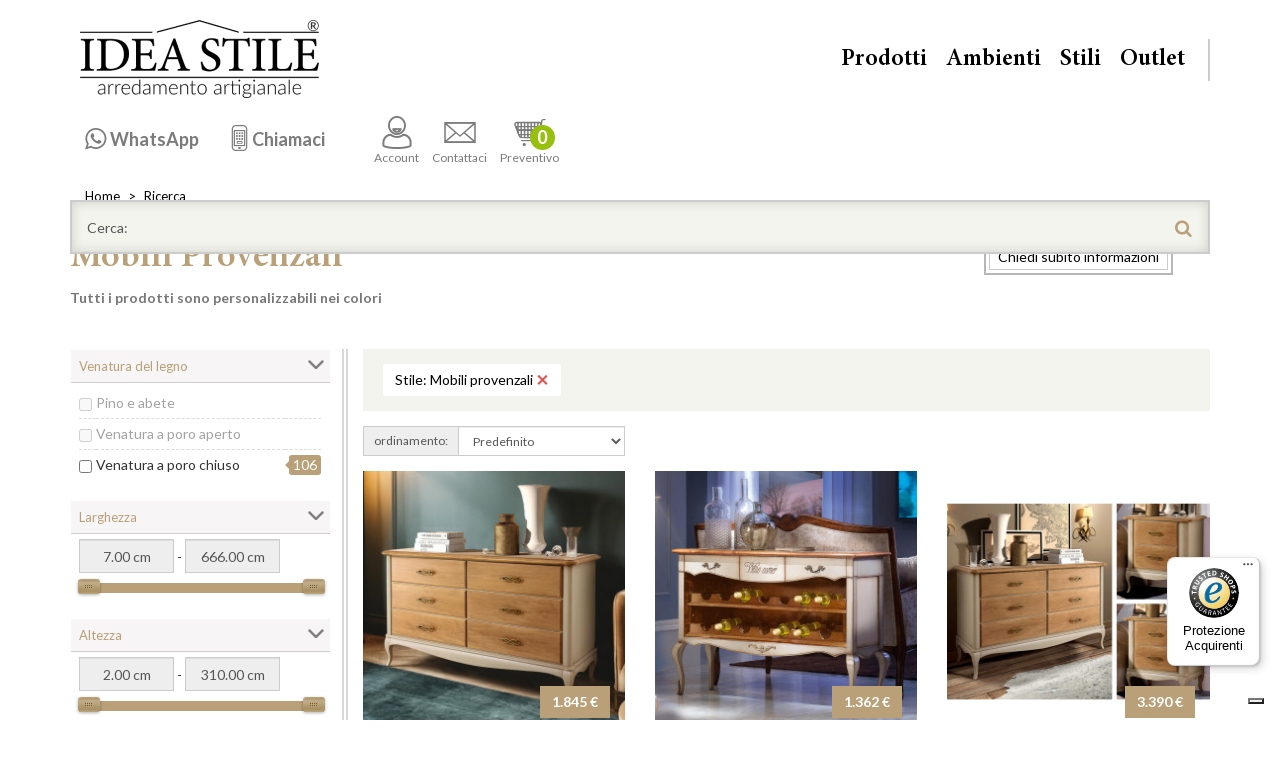

--- FILE ---
content_type: text/html; charset=utf-8
request_url: https://www.ideastile.it/stili/mobili-provenzali/
body_size: 43570
content:
<!DOCTYPE html>
<!--[if IE]><![endif]-->
<!--[if IE 8 ]><html dir="ltr" lang="it" class="ie8"><![endif]-->
<!--[if IE 9 ]><html dir="ltr" lang="it" class="ie9"><![endif]-->
<!--[if (gt IE 9)|!(IE)]><!-->
<html dir="ltr" lang="it">
<!--<![endif]-->
<head>

                    <!-- Google Marketing Tools Opencart - https://devmanextensions.com -->
                                            <!-- Google Marketing Tools Opencart - https://devmanextensions.com -->
                
<meta charset="UTF-8" />
<meta name="viewport" content="width=device-width, initial-scale=1">
<meta http-equiv="X-UA-Compatible" content="IE=edge">
<title>Mobili in stile Provenzale: Vendita Arredo Casa Online | Idea Stile</title>
<base href="https://www.ideastile.it/" />
<meta name="description" content="Scopri la vasta selezione di arredamento provenzale per la tua casa: tavoli, specchi, comodini per camere da letto, scrittoi, vetrinette e complementi d'arredo in diverse finiture.">
  <!-- index! -->
<meta name="p:domain_verify" content="07d7eeb952b906b2b8fd2e4fbc2f4451"/>
<meta name="facebook-domain-verification" content="t7xll0990xyeqipzahz2an9ai0nle8" />
  <script>
    // Initialize the data layer for Google Tag Manager (this should mandatorily be done before the Cookie Solution is loaded)
    dataLayer = window.dataLayer || [];
    function gtag() {
      // console.log('gtag: ');console.log(arguments);
        dataLayer.push(arguments);
    }
    // Google Tag Manager
    (function (w, d, s, l, i) {
        w[l] = w[l] || [];
        w[l].push({
            'gtm.start': new Date().getTime(),
            event: 'gtm.js'
        });
        var f = d.getElementsByTagName(s)[0],
            j = d.createElement(s),
            dl = l != 'dataLayer' ? '&l=' + l : '';
        j.async = true;
        j.src = 'https://www.googletagmanager.com/gtm.js?id=' + i + dl;
        f.parentNode.insertBefore(j, f);
    })(window, document, 'script', 'dataLayer', 'GTM-P76FBMS');

      </script>



<script src="/catalog/view/javascript/jquery/jquery-2.1.1.min.js" type="text/javascript"></script>

<script src="/catalog/view/javascript/bootstrap/js/bootstrap.min.js" type="text/javascript"></script>
<link href="/catalog/view/javascript/font-awesome/css/font-awesome.min.css" rel="stylesheet" type="text/css" />

<link rel="preconnect" href="https://fonts.gstatic.com" crossorigin><!-- connect to domain of font files -->
<link rel="preload" as="style" href="https://fonts.googleapis.com/css?family=Lato:400,300,700,900"><!-- optionally increase loading priority -->
<link rel="stylesheet" type="text/css" media="print" onload="this.onload=null;this.removeAttribute('media');" href="https://fonts.googleapis.com/css?family=Lato:400,300,700,900"><!-- async CSS -->
<noscript><link rel="stylesheet" href="https://fonts.googleapis.com/css?family=Lato:400,300,700,900"></noscript><!-- no-JS fallback -->


<link rel="preload" as="style" href="/catalog/view/theme/casatheme/stylesheet/fontello.css"><!-- optionally increase loading priority -->
<link rel="stylesheet" type="text/css" media="print" onload="this.onload=null;this.removeAttribute('media');" href="/catalog/view/theme/casatheme/stylesheet/fontello.css"><!-- core asynchronous functionality -->
<noscript><link rel="stylesheet" href="/catalog/view/theme/casatheme/stylesheet/fontello.css"></noscript><!-- no-JS fallback -->


<link href="/catalog/view/theme/casatheme/stylesheet/slick.min.css?v=202509011143" rel="stylesheet" type="text/css">

<link href="/catalog/view/theme/casatheme/stylesheet/casaidea.min.css?v=202509011143" rel="stylesheet" type="text/css">
<link href="/catalog/view/theme/casatheme/stylesheet/casaideaPrint.css?v=7" rel="stylesheet" type="text/css" media="print">
<link href="catalog/view/theme/default/stylesheet/mf/jquery-ui.min.css?v2.0.5.6" type="text/css" rel="stylesheet" media="screen" />
<link href="catalog/view/theme/default/stylesheet/mf/style.css?v2.0.5.6" type="text/css" rel="stylesheet" media="screen" />
<link href="catalog/view/theme/default/stylesheet/mf/style-2.css?v2.0.5.6" type="text/css" rel="stylesheet" media="screen" />
<script src="https://cdn.jsdelivr.net/npm/slick-carousel@1.5.7/slick/slick.min.js" type="text/javascript"></script>

<script src="https://cdnjs.cloudflare.com/ajax/libs/jquery_lazyload/1.9.7/jquery.lazyload.min.js" type="text/javascript"></script>
<script src="/catalog/view/theme/casatheme/stylesheet/script.min.js?v=202509011143" type="text/javascript"></script>

<script src="/catalog/view/theme/casatheme/stylesheet/masonry.pkgd.min.js" type="text/javascript"></script>

<script src="/catalog/view/javascript/common.js?v=6" type="text/javascript"></script>
		
	
<link href="https://www.ideastile.it/stili/mobili-provenzali/" rel="canonical" />
<link href="https://www.ideastile.it/stili/mobili-provenzali/?page=2" rel="next" />
<link href="https://www.ideastile.it/image/catalog/generiche/is.png" rel="icon" />
<script src="catalog/view/javascript/mf/direction_2.js?v2.0.5.6" type="text/javascript"></script>
<script src="catalog/view/javascript/mf/jquery-ui.min.js?v2.0.5.6" type="text/javascript"></script>
<script src="catalog/view/javascript/mf/jquery-plugins.js?v2.0.5.6" type="text/javascript"></script>
<script src="catalog/view/javascript/mf/hammer.js?v2.0.5.6" type="text/javascript"></script>
<script src="catalog/view/javascript/mf/iscroll.js?v2.0.5.6" type="text/javascript"></script>
<script src="catalog/view/javascript/mf/livefilter.js?v2.0.5.6" type="text/javascript"></script>
<script src="catalog/view/javascript/mf/selectpicker.js?v2.0.5.6" type="text/javascript"></script>
<script src="catalog/view/javascript/mf/mega_filter.js?v2.0.5.6" type="text/javascript"></script>



				
<!-- AutoSearch -->
<link rel="stylesheet" type="text/css" href="catalog/view/javascript/jquery/autosearch.css" />
<script src="catalog/view/javascript/jquery/autosearch.js"></script>
<!-- AutoSearch END-->
			
<script src="catalog/view/javascript/ee_tracking.min.js?eetv=2.2.1.0" type="text/javascript"></script>
				</head>
			
<body class="product-stili">

                    <!-- Google Marketing Tools Opencart - https://devmanextensions.com -->
                                            <!-- Google Marketing Tools Opencart - https://devmanextensions.com -->
                
<!-- Google Tag Manager (noscript) -->
<noscript><iframe src="https://www.googletagmanager.com/ns.html?id=GTM-P76FBMS"
height="0" width="0" style="display:none;visibility:hidden"></iframe></noscript>
<!-- End Google Tag Manager (noscript) -->

<!-- BANNER -->
<!-- BANNER -->

<!-- test -->
<div id="allwrap">
<div class="container">
      </div>
<header id="header">
  <div class="container">
    <img src="/catalog/view/theme/casatheme/stylesheet/img/logo.png?v=202509011143" alt="Casa Idea Stile" class="hidden logoprint img-responsive">
    <a href="/" id="logo">Casa Idea Stile</a>
    <div id="menu2">
      <ul >
                  <li class="hidden-xs">
            <div class="l2c l2c-xl">
                <a class="waLink" target="_blank" href="https://api.whatsapp.com/send?phone=393895111602&text=Ciao! Ho visitato questa pagina: https://www.ideastile.it/stili/mobili-provenzali/ %0aAvrei bisogno di alcune informazioni. Grazie!" style="display: none;"><span>3895111602</span></a>
                <a class="preLink" data-target=".waLink" href="javascript:;"><span>WhatsApp</span></a>
            </div>
          </li>
          <li class="hidden-xs">
            <div class="l2c l2c-xl">
                <a class="mobiLink" target="_blank" href="tel:0456901297" style="display: none;"><span>045.6901297</span></a>
                <a class="preLink" data-target=".mobiLink" href="javascript:;"><span>Chiamaci</span></a>
            </div>
          </li>
                <li><a href="https://www.ideastile.it/account"><i class="icon-account"></i>Account</a></li>
        <li><a href="#contattiModal" data-toggle="modal" onclick="gaev_act='Bottone contattaci';"><i class="icon-mail"></i>Contattaci</a></li>
                <li><a href="https://www.ideastile.it/cart" title="Cassa"><i class="icon-carrello"></i>Preventivo <div class="numItem" id="cart"><button><span id="cart-total">
0</span></button></div></a></li>
      </ul>
    </div>
    <nav id="menu">
      <a href="#" id="menu-toggle">
          <span>menu</span>
      </a>
      <ul class="list-unstyled">
        <li><a href="#" class="wSub " data-tg="#m-prodotti">Prodotti</a></li>
                  <li><a href="" class="wSub" data-tg="#m-ambienti">Ambienti</a></li>
                  <li><a href="/stili" class="wSub" data-tg="#m-stili">Stili</a></li>
                  <li><a href="/outlet"  data-tg="#m-outlet">Outlet</a></li>
              </ul>
      <div class="mobileTel visible-xs">
        <a target="blank" href="https://api.whatsapp.com/send?phone=393895111602&text=Ciao! Ho visitato questa pagina: https://www.ideastile.it/stili/mobili-provenzali/ %0aAvrei bisogno di alcune informazioni. Grazie!" class="waLink">WhatsApp<br><span><i class="icon-whatsapp"></i> 3895111602</span></a>
        <a target="blank" href="tel:0456901297" class="mobiLink">Per informazioni<br><span><i class="icon-phone"></i> 045.6901297</span></a>
      </div>
    </nav>
    <nav id="subMenu">
      <div class="subMenuMob visible-xs-block">
        <a class="goBack btn btn-oro hidden"><i class=" icon-angle-double-left"></i></a>
        <div class="subMenuMob-elenco">
          <a href="#" class="wSub" data-tg="#m-prodotti" id="m-prodotti-mobile">Prodotti</a>
          <a href="#" class="wSub" data-tg="#m-ambienti" id="m-ambienti-mobile">Ambienti</a>
          <a href="#" class="wSub" data-tg="#m-stili" id="m-stili-mobile">Stili</a>
        </div>
      </div>
      <div class="collapse" id="m-prodotti">
        <ul class="list-unstyled listAmbienti" >
						          	         <li><a href="https://www.ideastile.it/sale-pranzo">Sale da Pranzo</a>
	            
	                
	                <ul class="list-unstyled">
	                  	                  <li><a href="https://www.ideastile.it/sale-pranzo-complete">Sale da pranzo complete</a></li>
	                  	                  <li><a href="https://www.ideastile.it/credenze">Credenze</a></li>
	                  	                  <li><a href="https://www.ideastile.it/vetrine">Vetrine</a></li>
	                  	                  <li><a href="https://www.ideastile.it/tavoli">Tavoli</a></li>
	                  	                  <li><a href="https://www.ideastile.it/sedie">Sedie</a></li>
	                  	                </ul>
	               
	              

	          </li>
	                    	          	         <li><a href="https://www.ideastile.it/soggiorno">Soggiorno</a>
	            
	                
	                <ul class="list-unstyled">
	                  	                  <li><a href="https://www.ideastile.it/pareti-attrezzate">Pareti attrezzate</a></li>
	                  	                  <li><a href="https://www.ideastile.it/madie-moderne">Madie moderne</a></li>
	                  	                  <li><a href="https://www.ideastile.it/mobili-porta-tv">Mobili porta TV</a></li>
	                  	                  <li><a href="https://www.ideastile.it/cornici-per-tv">Cornici per TV</a></li>
	                  	                  <li><a href="https://www.ideastile.it/porta-tv-vetrinette">Porta TV con vetrinette</a></li>
	                  	                  <li><a href="https://www.ideastile.it/retrodivani">Retrodivani</a></li>
	                  	                  <li><a href="https://www.ideastile.it/poltrone-divani">Poltrone e divani</a></li>
	                  	                  <li><a href="https://www.ideastile.it/tavolini-salotto">Tavolini da salotto</a></li>
	                  	                </ul>
	               
	              

	          </li>
	                    	          	         <li><a href="https://www.ideastile.it/cucine">Cucine</a>
	            
	                
	                <ul class="list-unstyled">
	                  	                  <li><a href="https://www.ideastile.it/dispense">Dispense</a></li>
	                  	                  <li><a href="https://www.ideastile.it/mobili-bar">Mobili bar</a></li>
	                  	                  <li><a href="https://www.ideastile.it/mobili-taglieri">Mobili taglieri</a></li>
	                  	                  <li><a href="https://www.ideastile.it/porta-bottiglie">Porta bottiglie</a></li>
	                  	                </ul>
	               
	              

	          </li>
	                    	          	         <li><a href="https://www.ideastile.it/camera-da-letto">Camera da letto</a>
	            
	                
	                <ul class="list-unstyled">
	                  	                  <li><a href="https://www.ideastile.it/camere-da-letto-matrimoniali">Camere da letto matrimoniali</a></li>
	                  	                  <li><a href="https://www.ideastile.it/camere-da-letto-singole">Camere da letto singole</a></li>
	                  	                  <li><a href="https://www.ideastile.it/gruppi-notte">Gruppi notte</a></li>
	                  	                  <li><a href="https://www.ideastile.it/letti">Letti</a></li>
	                  	                  <li><a href="https://www.ideastile.it/como">Comò</a></li>
	                  	                  <li><a href="https://www.ideastile.it/comodini">Comodini</a></li>
	                  	                  <li><a href="https://www.ideastile.it/cassettiere-settimanali">Cassettiere settimanali</a></li>
	                  	                  <li><a href="https://www.ideastile.it/specchiere-camera">Specchiere da camera</a></li>
	                  	                  <li><a href="https://www.ideastile.it/armadi">Armadi</a></li>
	                  	                  <li><a href="https://www.ideastile.it/mobili-trucco">Mobili da trucco</a></li>
	                  	                </ul>
	               
	              

	          </li>
	                    	          	         <li><a href="https://www.ideastile.it/complementi">Complementi</a>
	            
	                
	                <ul class="list-unstyled">
	                  	                  <li><a href="https://www.ideastile.it/angoliere">Angoliere</a></li>
	                  	                  <li><a href="https://www.ideastile.it/cassapanche-bauli">Cassapanche e bauli</a></li>
	                  	                  <li><a href="https://www.ideastile.it/cassettiere">Cassettiere</a></li>
	                  	                  <li><a href="https://www.ideastile.it/comoncini">Comoncini</a></li>
	                  	                  <li><a href="https://www.ideastile.it/consolle">Consolle</a></li>
	                  	                  <li><a href="https://www.ideastile.it/consolle-allungabili">Consolle allungabili</a></li>
	                  	                  <li><a href="https://www.ideastile.it/credenzine">Credenzine</a></li>
	                  	                  <li><a href="https://www.ideastile.it/etagere">Etagere</a></li>
	                  	                  <li><a href="https://www.ideastile.it/lampade-classiche-lusso">Lampade</a></li>
	                  	                  <li><a href="https://www.ideastile.it/mensole">Mensole</a></li>
	                  	                  <li><a href="https://www.ideastile.it/mobili-ingresso">Mobili da ingresso</a></li>
	                  	                  <li><a href="https://www.ideastile.it/mobili-montessori">Mobili Montessori</a></li>
	                  	                  <li><a href="https://www.ideastile.it/oggettistica">Oggettistica</a></li>
	                  	                  <li><a href="https://www.ideastile.it/scarpiere">Scarpiere</a></li>
	                  	                  <li><a href="https://www.ideastile.it/specchiere">Specchiere</a></li>
	                  	                  <li><a href="https://www.ideastile.it/vetrinette">Vetrinette</a></li>
	                  	                </ul>
	               
	              

	          </li>
	                    	          	         <li><a href="https://www.ideastile.it/studio">Studio</a>
	            
	                
	                <ul class="list-unstyled">
	                  	                  <li><a href="https://www.ideastile.it/librerie">Librerie</a></li>
	                  	                  <li><a href="https://www.ideastile.it/scrivanie">Scrivanie</a></li>
	                  	                  <li><a href="https://www.ideastile.it/sedie-girevoli">Sedie girevoli</a></li>
	                  	                </ul>
	               
	              

	          </li>
	                    	          	         <li><a href="https://www.ideastile.it/bagno">Bagno</a>
	            
	                
	                <ul class="list-unstyled">
	                  	                  <li><a href="https://www.ideastile.it/mobili-lavabo">Mobili per lavabo</a></li>
	                  	                  <li><a href="https://www.ideastile.it/mobili-bagno">Mobili per bagno</a></li>
	                  	                  <li><a href="https://www.ideastile.it/cassettiere-bagno">Cassettiere da bagno</a></li>
	                  	                  <li><a href="https://www.ideastile.it/specchiere-pensili-bagno">Specchiere e pensili da bagno</a></li>
	                  	                </ul>
	               
	              

	          </li>
	                    	          	         <li><a href="https://www.ideastile.it/mobili-misura">Mobili su misura</a>
	            
	                
	                <ul class="list-unstyled">
	                  	                  <li><a href="https://www.ideastile.it/armadi-misura">Armadi su misura</a></li>
	                  	                  <li><a href="https://www.ideastile.it/libreria-misura">Librerie in legno su misura</a></li>
	                  	                  <li><a href="https://www.ideastile.it/pareti-attrezzate-misura">Pareti attrezzate su misura</a></li>
	                  	                </ul>
	               
	              

	          </li>
	                    	          	         <li><a href="https://www.ideastile.it/contract">Contract</a>
	            
	                
	                <ul class="list-unstyled">
	                  	                  <li><a href="https://www.ideastile.it/camere-complete-albergo">Camere complete per albergo</a></li>
	                  	                  <li><a href="https://www.ideastile.it/como-comodini-albergo">Comò e comodini per albergo</a></li>
	                  	                  <li><a href="https://www.ideastile.it/letti-albergo">Letti per albergo</a></li>
	                  	                  <li><a href="https://www.ideastile.it/sommier">Sommier</a></li>
	                  	                  <li><a href="https://www.ideastile.it/armadi-albergo">Armadi per albergo</a></li>
	                  	                  <li><a href="https://www.ideastile.it/mobili-portafrigo-portavaligie">Mobili portafrigo e portavaligie</a></li>
	                  	                  <li><a href="https://www.ideastile.it/tavoli-ristorante">Tavoli da ristorante</a></li>
	                  	                  <li><a href="https://www.ideastile.it/sedie-ristorante">Sedie da ristorante</a></li>
	                  	                </ul>
	               
	              

	          </li>
	                    	          	         <li><a href="https://www.ideastile.it/accessori">Accessori</a>
	            
	                
	                <ul class="list-unstyled">
	                  	                  <li><a href="https://www.ideastile.it/gambe-legno-per-tavoli">Gambe in legno per tavoli</a></li>
	                  	                  <li><a href="https://www.ideastile.it/pelle-vera">Pelle vera</a></li>
	                  	                  <li><a href="https://www.ideastile.it/colore-shabby-chic">Colore shabby chic</a></li>
	                  	                  <li><a href="https://www.ideastile.it/reti-letti">Reti per letti</a></li>
	                  	                  <li><a href="https://www.ideastile.it/optional">Optional</a></li>
	                  	                  <li><a href="https://www.ideastile.it/articoli-misura">Articoli su misura</a></li>
	                  	                  <li><a href="https://www.ideastile.it/mobili-fuori-produzione">Mobili fuori produzione</a></li>
	                  	                </ul>
	               
	              

	          </li>
	                            </ul>
      </div>
     
      	          <div class="collapse " id="m-ambienti">
	            <ul class="list-unstyled ">
	              	              <li><a href="/camera-da-letto">Camera da letto</a></li>
	              	              <li><a href="/sale-pranzo">Sala da pranzo</a></li>
	              	              <li><a href="/soggiorno">Soggiorno</a></li>
	              	              <li><a href="/cucine">Cucina</a></li>
	              	              <li><a href="/studio">Studio</a></li>
	              	              <li><a href="/bagno">Bagno</a></li>
	              	            </ul>
	          </div>
	          	          <div class="collapse " id="m-stili">
	            <ul class="list-unstyled ">
	              	              <li><a href="/stili/mobili-classici/">Mobili classici</a></li>
	              	              <li><a href="/stili/mobili-arte-povera/">Arte Povera</a></li>
	              	              <li><a href="/stili/mobili-country/">Country</a></li>
	              	              <li><a href="/stili/mobili-moderni/">Mobili Moderni</a></li>
	              	              <li><a href="/stili/mobili-provenzali/">Provenzali</a></li>
	              	              <li><a href="/stili/mobili-shabby-chic/">Shabby Chic</a></li>
	              	              <li><a href="/stili/mobili-contemporanei/">Mobili contemporanei</a></li>
	              	            </ul>
	          </div>
	              </nav>
    
	<div id="search">
		<div class="input-group">
			<input type="text" name="search" class="form-control" placeholder="Cerca:" value="" autocomplete="off">
			<span class="input-group-btn">
				<button class="btn btn-default" type="button"><i class="icon-search"></i></button>
			</span>
		</div>
	</div>



    <hr class="no-print">

    
    
  </div>
</header>
<div class="container">
  <div id="breadcrumbs">
    <nav>
      <ol class="breadcrumb">
                <li><a href="https://www.ideastile.it/">Home</a></li>
                <li><a href="https://www.ideastile.it/stili">Ricerca</a></li>
              </ol>
    </nav>
  </div>
  <hr class="sep">
</div>
<section id="secStili">
  <div class="container">
    <div class="row">
      <div class="col-sm-6 col-md-9">

        <h1 class="text-oro ">Mobili Provenzali</h1>
        <b class="text-muted">Tutti i prodotti sono personalizzabili nei colori</b>
      </div>
      <div class="col-sm-6 col-md-3 text-center">
        <a href="#contattiModal" class="btn btn-default btn-border btn-d-border" data-toggle="modal" onclick="gaev_act='Bottone contattaci';">Chiedi subito informazioni</a>
      </div>
    </div>
  </div>
  <hr class="hrSpace">
  <a href="#" class="toggleFilter toggleFilterOpen visible-xs visible-sm">Filtri <br class="hidden-xs">avanzati</a>
  <div class="container" id="list-container">
    <div class="row ">
      <div class="col list-filter-container ">
        <div class="list-filter-cont">
          <a href="#" class="hidden-md hidden-lg toggleFilter toggleFilterClose"><i class="icon-cancel"></i></a>
                    <aside id="column-left" class="col-sm-3 hidden-xs">
    


<div class="box mfilter-box mfilter-box-3 mfilter-column_left mfilter-direction-ltr" id="mfilter-box-3">
		<div class="box-content mfilter-content">
				<ul>
																				<li
						data-type="checkbox"
						data-base-type="attribute"
						data-id="16"
						data-group-key=""
						data-seo-name="16-venatura-del-legno"
						data-inline-horizontal="0"
												data-display-live-filter="0"
												data-display-list-of-items="button_more"
						class="mfilter-filter-item mfilter-checkbox mfilter-attribute mfilter-attributes"
						>

													<div class="mfilter-heading">
								<div class="mfilter-heading-content">
									<div class="mfilter-heading-text">
										<span>Venatura del legno</span>

																			</div>
									<i class="mfilter-head-icon"></i>
								</div>
							</div>
						
						<div class="mfilter-content-opts">
							<div class="mfilter-opts-container">
								<div class="mfilter-content-wrapper">
									<div class="mfilter-options">
																																<div class="mfilter-options-container">
												<div class="mfilter-tb">
																																																		<div class="mfilter-option mfilter-tb-as-tr">
														<div class="mfilter-tb-as-td mfilter-col-input">
															<input 
																id="mfilter-opts-attribs-3-16-8b8eac8d3784685ae40ac960b3153415" 
																name="16-venatura-del-legno"
																type="checkbox"
																																value="pino-e-abete" />
														</div>
														<label class="mfilter-tb-as-td" for="mfilter-opts-attribs-3-16-8b8eac8d3784685ae40ac960b3153415">
																															Pino e abete																													</label>
														<div class="mfilter-tb-as-td mfilter-col-count"><span class="mfilter-counter">0</span></div>
													</div>
																																																			<div class="mfilter-option mfilter-tb-as-tr">
														<div class="mfilter-tb-as-td mfilter-col-input">
															<input 
																id="mfilter-opts-attribs-3-16-e59b1782ccfa32c6a643610ececfe208" 
																name="16-venatura-del-legno"
																type="checkbox"
																																value="venatura-a-poro-aperto" />
														</div>
														<label class="mfilter-tb-as-td" for="mfilter-opts-attribs-3-16-e59b1782ccfa32c6a643610ececfe208">
																															Venatura a poro aperto																													</label>
														<div class="mfilter-tb-as-td mfilter-col-count"><span class="mfilter-counter">0</span></div>
													</div>
																																																			<div class="mfilter-option mfilter-tb-as-tr">
														<div class="mfilter-tb-as-td mfilter-col-input">
															<input 
																id="mfilter-opts-attribs-3-16-fd40b21afc75ef24c1034a01cdb819b8" 
																name="16-venatura-del-legno"
																type="checkbox"
																																value="venatura-a-poro-chiuso" />
														</div>
														<label class="mfilter-tb-as-td" for="mfilter-opts-attribs-3-16-fd40b21afc75ef24c1034a01cdb819b8">
																															Venatura a poro chiuso																													</label>
														<div class="mfilter-tb-as-td mfilter-col-count"><span class="mfilter-counter">0</span></div>
													</div>
																																					</div>
											</div>
																			</div>
								</div>

								<div class="mfilter-clearfix"></div>
							</div>

							<div class="mfilter-clearfix"></div>
						</div>
					</li>
																								<li
						data-type="slider"
						data-base-type="width"
						data-id="width"
						data-group-key=""
						data-seo-name="width"
						data-inline-horizontal="0"
												data-display-live-filter="0"
												data-display-list-of-items="-1"
						class="mfilter-filter-item mfilter-slider mfilter-width"
						>

													<div class="mfilter-heading">
								<div class="mfilter-heading-content">
									<div class="mfilter-heading-text">
										<span>Larghezza</span>

																			</div>
									<i class="mfilter-head-icon"></i>
								</div>
							</div>
						
						<div class="mfilter-content-opts">
							<div class="mfilter-opts-container">
								<div class="mfilter-content-wrapper">
									<div class="mfilter-options">
																					<div class="mfilter-option mfilter-slider">
												<div class="mfilter-slider-inputs">
													<input
														class="mfilter-opts-slider-min form-control"
														type="text"
														value=""
														readonly="readonly"
														/>
														-
													<input
														class="mfilter-opts-slider-max form-control"
														type="text"
														value=""
														readonly="readonly"
														/>
												</div>
												<div class="mfilter-slider-container">
													<div class="mfilter-slider-slider"></div>
												</div>
												<div class="mfilter-slider-data" style="display: none;">[base64]</div>
											</div>
																			</div>
								</div>

								<div class="mfilter-clearfix"></div>
							</div>

							<div class="mfilter-clearfix"></div>
						</div>
					</li>
																								<li
						data-type="slider"
						data-base-type="height"
						data-id="height"
						data-group-key=""
						data-seo-name="height"
						data-inline-horizontal="0"
												data-display-live-filter="0"
												data-display-list-of-items="-1"
						class="mfilter-filter-item mfilter-slider mfilter-height"
						>

													<div class="mfilter-heading">
								<div class="mfilter-heading-content">
									<div class="mfilter-heading-text">
										<span>Altezza</span>

																			</div>
									<i class="mfilter-head-icon"></i>
								</div>
							</div>
						
						<div class="mfilter-content-opts">
							<div class="mfilter-opts-container">
								<div class="mfilter-content-wrapper">
									<div class="mfilter-options">
																					<div class="mfilter-option mfilter-slider">
												<div class="mfilter-slider-inputs">
													<input
														class="mfilter-opts-slider-min form-control"
														type="text"
														value=""
														readonly="readonly"
														/>
														-
													<input
														class="mfilter-opts-slider-max form-control"
														type="text"
														value=""
														readonly="readonly"
														/>
												</div>
												<div class="mfilter-slider-container">
													<div class="mfilter-slider-slider"></div>
												</div>
												<div class="mfilter-slider-data" style="display: none;">[base64]</div>
											</div>
																			</div>
								</div>

								<div class="mfilter-clearfix"></div>
							</div>

							<div class="mfilter-clearfix"></div>
						</div>
					</li>
																								<li
						data-type="slider"
						data-base-type="length"
						data-id="length"
						data-group-key=""
						data-seo-name="length"
						data-inline-horizontal="0"
												data-display-live-filter="0"
												data-display-list-of-items="-1"
						class="mfilter-filter-item mfilter-slider mfilter-length"
						>

													<div class="mfilter-heading">
								<div class="mfilter-heading-content">
									<div class="mfilter-heading-text">
										<span>Profondità</span>

																			</div>
									<i class="mfilter-head-icon"></i>
								</div>
							</div>
						
						<div class="mfilter-content-opts">
							<div class="mfilter-opts-container">
								<div class="mfilter-content-wrapper">
									<div class="mfilter-options">
																					<div class="mfilter-option mfilter-slider">
												<div class="mfilter-slider-inputs">
													<input
														class="mfilter-opts-slider-min form-control"
														type="text"
														value=""
														readonly="readonly"
														/>
														-
													<input
														class="mfilter-opts-slider-max form-control"
														type="text"
														value=""
														readonly="readonly"
														/>
												</div>
												<div class="mfilter-slider-container">
													<div class="mfilter-slider-slider"></div>
												</div>
												<div class="mfilter-slider-data" style="display: none;">[base64]</div>
											</div>
																			</div>
								</div>

								<div class="mfilter-clearfix"></div>
							</div>

							<div class="mfilter-clearfix"></div>
						</div>
					</li>
																								<li
						data-type="price"
						data-base-type="price"
						data-id="price"
						data-group-key=""
						data-seo-name="price"
						data-inline-horizontal="0"
												data-display-live-filter="0"
												data-display-list-of-items="-1"
						class="mfilter-filter-item mfilter-price mfilter-price"
						>

													<div class="mfilter-heading">
								<div class="mfilter-heading-content">
									<div class="mfilter-heading-text">
										<span>Prezzo</span>

																			</div>
									<i class="mfilter-head-icon"></i>
								</div>
							</div>
						
						<div class="mfilter-content-opts">
							<div class="mfilter-opts-container">
								<div class="mfilter-content-wrapper">
									<div class="mfilter-options">
																					<div class="mfilter-option mfilter-price">
												<div class="mfilter-price-inputs">
																										<input
														id="mfilter-opts-price-min"
														type="text"
														class="form-control"
														value=""
														/>
														 €														-
																										<input
														id="mfilter-opts-price-max"
														type="text"
														class="form-control"
														value=""
														/>
														 €												</div>
												<div class="mfilter-price-slider">
													<div id="mfilter-price-slider"></div>
												</div>
											</div>
																			</div>
								</div>

								<div class="mfilter-clearfix"></div>
							</div>

							<div class="mfilter-clearfix"></div>
						</div>
					</li>
																								<li
						data-type="checkbox"
						data-base-type="attribute"
						data-id="15"
						data-group-key=""
						data-seo-name="15-stile"
						data-inline-horizontal="0"
												data-display-live-filter="0"
												data-display-list-of-items="button_more"
						class="mfilter-filter-item mfilter-checkbox mfilter-attribute mfilter-attributes"
						>

													<div class="mfilter-heading">
								<div class="mfilter-heading-content">
									<div class="mfilter-heading-text">
										<span>Stile</span>

																			</div>
									<i class="mfilter-head-icon"></i>
								</div>
							</div>
						
						<div class="mfilter-content-opts">
							<div class="mfilter-opts-container">
								<div class="mfilter-content-wrapper">
									<div class="mfilter-options">
																																<div class="mfilter-options-container">
												<div class="mfilter-tb">
																																																		<div class="mfilter-option mfilter-tb-as-tr">
														<div class="mfilter-tb-as-td mfilter-col-input">
															<input 
																id="mfilter-opts-attribs-3-15-75bb773e93d9351a55b5e56a527d600b" 
																name="15-stile"
																type="checkbox"
																																value="mobili-arte-povera" />
														</div>
														<label class="mfilter-tb-as-td" for="mfilter-opts-attribs-3-15-75bb773e93d9351a55b5e56a527d600b">
																															Mobili arte povera																													</label>
														<div class="mfilter-tb-as-td mfilter-col-count"><span class="mfilter-counter">0</span></div>
													</div>
																																																			<div class="mfilter-option mfilter-tb-as-tr">
														<div class="mfilter-tb-as-td mfilter-col-input">
															<input 
																id="mfilter-opts-attribs-3-15-da57488d739c0ddb67eae519b7990da4" 
																name="15-stile"
																type="checkbox"
																																value="mobili-classici" />
														</div>
														<label class="mfilter-tb-as-td" for="mfilter-opts-attribs-3-15-da57488d739c0ddb67eae519b7990da4">
																															Mobili classici																													</label>
														<div class="mfilter-tb-as-td mfilter-col-count"><span class="mfilter-counter">0</span></div>
													</div>
																																																			<div class="mfilter-option mfilter-tb-as-tr">
														<div class="mfilter-tb-as-td mfilter-col-input">
															<input 
																id="mfilter-opts-attribs-3-15-b730a13aeff21031565744e7dadd8331" 
																name="15-stile"
																type="checkbox"
																																value="mobili-contemporanei" />
														</div>
														<label class="mfilter-tb-as-td" for="mfilter-opts-attribs-3-15-b730a13aeff21031565744e7dadd8331">
																															Mobili contemporanei																													</label>
														<div class="mfilter-tb-as-td mfilter-col-count"><span class="mfilter-counter">0</span></div>
													</div>
																																																			<div class="mfilter-option mfilter-tb-as-tr">
														<div class="mfilter-tb-as-td mfilter-col-input">
															<input 
																id="mfilter-opts-attribs-3-15-404d3fb93e58c8b544492c377cd8e4bc" 
																name="15-stile"
																type="checkbox"
																																value="mobili-country" />
														</div>
														<label class="mfilter-tb-as-td" for="mfilter-opts-attribs-3-15-404d3fb93e58c8b544492c377cd8e4bc">
																															Mobili country																													</label>
														<div class="mfilter-tb-as-td mfilter-col-count"><span class="mfilter-counter">0</span></div>
													</div>
																																																			<div class="mfilter-option mfilter-tb-as-tr">
														<div class="mfilter-tb-as-td mfilter-col-input">
															<input 
																id="mfilter-opts-attribs-3-15-edeec00cb55ff6a3bafeae37a211c648" 
																name="15-stile"
																type="checkbox"
																																value="mobili-moderni" />
														</div>
														<label class="mfilter-tb-as-td" for="mfilter-opts-attribs-3-15-edeec00cb55ff6a3bafeae37a211c648">
																															Mobili moderni																													</label>
														<div class="mfilter-tb-as-td mfilter-col-count"><span class="mfilter-counter">0</span></div>
													</div>
																																																			<div class="mfilter-option mfilter-tb-as-tr">
														<div class="mfilter-tb-as-td mfilter-col-input">
															<input 
																id="mfilter-opts-attribs-3-15-4310f678202d8597456783a568a10599" 
																name="15-stile"
																type="checkbox"
																 checked="checked"																value="mobili-provenzali" />
														</div>
														<label class="mfilter-tb-as-td" for="mfilter-opts-attribs-3-15-4310f678202d8597456783a568a10599">
																															Mobili provenzali																													</label>
														<div class="mfilter-tb-as-td mfilter-col-count"><span class="mfilter-counter">0</span></div>
													</div>
																																																			<div class="mfilter-option mfilter-tb-as-tr">
														<div class="mfilter-tb-as-td mfilter-col-input">
															<input 
																id="mfilter-opts-attribs-3-15-8804f1c5ee9ed79efe97197bb5826938" 
																name="15-stile"
																type="checkbox"
																																value="mobili-shabby-chic" />
														</div>
														<label class="mfilter-tb-as-td" for="mfilter-opts-attribs-3-15-8804f1c5ee9ed79efe97197bb5826938">
																															Mobili shabby chic																													</label>
														<div class="mfilter-tb-as-td mfilter-col-count"><span class="mfilter-counter">0</span></div>
													</div>
																																					</div>
											</div>
																			</div>
								</div>

								<div class="mfilter-clearfix"></div>
							</div>

							<div class="mfilter-clearfix"></div>
						</div>
					</li>
									</ul>
			</div>
</div>


<script type="text/javascript">
	MegaFilterLang.text_display = 'Display';
	MegaFilterLang.text_list	= 'List';
	MegaFilterLang.text_grid	= 'Grid';
	MegaFilterLang.text_select	= '---';
	
	if( typeof MegaFilterOverrideFn == 'undefined' ) {
		var MegaFilterOverrideFn = {};
	}
	
	if( typeof MegaFilterCommonData == 'undefined' ) {
		var MegaFilterCommonData = {};
	}
	
	MegaFilterCommonData.seo = {
		'currentUrl' : 'https://www.ideastile.it/stili',
		'aliases' : []	};
	
	if( typeof MegaFilterOverrideFn['3'] == 'undefined' ) {
		MegaFilterOverrideFn['3'] = {};
	}
	
			MegaFilterOverrideFn[3]["beforeRequest"] = function() {
	var self = this;
};

MegaFilterOverrideFn[3]["beforeRender"] = function( htmlResponse, htmlContent, json ) {
	var self = this;
};

MegaFilterOverrideFn[3]["afterRender"] = function( htmlResponse, htmlContent, json ) {
	var self = this;
      document.getElementById("prodList").classList.add("resetta");
$("img.lazy").lazyload();
};
		
	jQuery().ready(function(){			
		jQuery('#mfilter-box-3').each(function(){
			var _t = jQuery(this).addClass('init'),
				_p = { };
			
			for( var i = 0; i < MegaFilterINSTANCES.length; i++ ) {
				if( _t.attr('id') == MegaFilterINSTANCES[i]._box.attr('id') ) {
					return;
				}
			}
			
							_p['mfp'] = '15-stile[mobili-provenzali]';
						
			var mfpModule = new MegaFilter();
			
			if( typeof MegaFilterOverrideFn['3'] != 'undefined' ) {
				for( var i in MegaFilterOverrideFn['3'] ) {
					mfpModule[i] = MegaFilterOverrideFn['3'][i];
				}
			}
			
			MegaFilterINSTANCES.push(mfpModule.init( _t, {
				'idx'					: '3',
				'route'					: 'cHJvZHVjdC9zdGlsaQ==',
				'routeProduct'			: 'cHJvZHVjdC9wcm9kdWN0',
				'routeHome'				: 'Y29tbW9uL2hvbWU=',
				'routeCategory'			: 'cHJvZHVjdC9jYXRlZ29yeQ==',
				'routeInformation'		: 'aW5mb3JtYXRpb24vaW5mb3JtYXRpb24=',
				'contentSelector'		: '#content',
				'contentSelectorH1'		: '#content h1,#content h2',
				'contentSelectorPagination'	: '#mfilter-content-container .pagination:first',
				'contentSelectorProduct': '#mfilter-content-container .product-layout:first',
				'infiniteScroll'		: false,
				'refreshResults'		: 'immediately',
				'refreshDelay'			: 1000,
				'usingButtonWithCountInfo' : false,
				'autoScroll'			: false,
				'ajaxGetInfoUrl'		: 'https://www.ideastile.it/index.php?route=module/mega_filter/getajaxinfo',
				'ajaxResultsUrl'		: 'https://www.ideastile.it/index.php?route=module/mega_filter/results',
				'ajaxGetCategoryUrl'	: 'https://www.ideastile.it/index.php?route=module/mega_filter/getcategories',
				'priceMin'				: 234,
				'priceMax'				: 5682,
				'mijoshop'				: false,
				'joo_cart'				: false,
				'showNumberOfProducts'	: true,
				'calculateNumberOfProducts' : true,
				'addPixelsFromTop'		: 0,
				'displayListOfItems'	: {
					'type'				: 'button_more',
					'limit_of_items'	: 15,
					'maxHeight'			: 155,
					'textMore'			: 'Show more (%s)',
					'textLess'			: 'Show less',
					'standardScroll'	: false				},
				'smp'					: {
					'isInstalled'			: false,
					'disableConvertUrls'	: false				},
				'params'					: _p,
				'inStockDefaultSelected'	: false,
				'inStockDefaultSelectedGlobal' : false,
				'inStockStatus'				: '7',
				'showLoaderOverResults'		: true,
				'showLoaderOverFilter'		: true,
				'hideInactiveValues'		: false,
				'manualInit'				: false,
				'homePageAJAX'				: false,
				'homePageContentSelector'	: '#content',
				'ajaxPagination'			: false,
				'text'						: {
					'loading'		: 'Loading...',
					'go_to_top'		: 'Go to top',
					'init_filter'	: 'Initialize the filter',
					'initializing'	: 'Initializing...'
				},
				'color' : {
					'loader_over_results' : '#ffffff',
					'loader_over_filter' : '#ffffff'
				},
				'direction'				: 'ltr',
				'seo' : {
					'enabled'	: true,
					'aliasesEnabled' : false,
					'alias'		: 'mobili-provenzali',
					'parameter'	: 'mfp',
					'separator'	: 'mfp',
					'valuesAreLinks' : false,
					'valuesLinksAreClickable' : false,
					'usePostAjaxRequests' : false,
					'addSlashAtTheEnd' : true,
					'metaRobots' : false,
					'metaRobotsValue' : 'noindex,follow'
				},
				'displayAlwaysAsWidget'		: false,
				'displaySelectedFilters'	: 'over_results',
				'isMobile' : true,
				'widgetWithSwipe' : true,
				'widgetPosition' : '',
				'theme' : '',
				'data' : {
					'category_id' : null				}
			}));
		});
	});
</script>  </aside>
        </div>
      </div>
      
      <div class="col col-md-9">
        <div id="content" ><div id="mfilter-content-container">                    <div class="row">
            <div class="col-md-4 col-xs-12">
              <div class="form-group input-group input-group-sm">
                <label class="input-group-addon" for="input-sort">ordinamento:</label>
                <select id="input-sort" class="form-control" onchange="location = this.value;">
                                                      <option value="https://www.ideastile.it/stili?sort=p.sort_order&amp;order=ASC" selected="selected">Predefinito</option>
                                                                        <option value="https://www.ideastile.it/stili?sort=pd.name&amp;order=ASC">Nome (A - Z)</option>
                                                                        <option value="https://www.ideastile.it/stili?sort=pd.name&amp;order=DESC">Nome (Z - A)</option>
                                                                        <option value="https://www.ideastile.it/stili?sort=p.price&amp;order=ASC">Prezzo (basso &gt; alto)</option>
                                                                        <option value="https://www.ideastile.it/stili?sort=p.price&amp;order=DESC">Prezzo (alto &gt; basso)</option>
                                                                        <option value="https://www.ideastile.it/stili?sort=p.model&amp;order=ASC">Modello (A - Z)</option>
                                                                        <option value="https://www.ideastile.it/stili?sort=p.model&amp;order=DESC">Modello (Z - A)</option>
                                                    </select>
              </div>
            </div>
                      </div>
          <div id="prodList">
                        <div class="product-layout product-list " id="PR201A">
              <div class="product-thumb">
                <figure class="fig-prod">
                  <a href="https://www.ideastile.it/como-con-6-cassetti-da-90-cm-di-altezza" data-model="PR201A">
                    <img class="img-responsive lazy" data-original="https://www.ideastile.it/image/cache/catalog/data/PR201A_1-265x265.jpg" alt="Comò con 6 cassetti in legno massello, dettaglio gambe a sciabola" title="Comò con 6 cassetti, dettaglio piano sagomato">
                                        <div class="list-prezzo">
                      1.845 €                    </div>
                                      </a>
                   <div class="finLittleCont"> <div class="finLittle"><img width="35" height="35" class="img-responsive lazy" data-original="https://www.ideastile.it/image/cache/catalog/data/options/finitura-come-foto-principale-gr-110x110.jpg"></div><div class="finLittle"><img width="35" height="35" class="img-responsive lazy" data-original="https://www.ideastile.it/image/cache/catalog/data/options/noce-classico-grn10-110x110.jpg"></div><div class="finLittle"><img width="35" height="35" class="img-responsive lazy" data-original="https://www.ideastile.it/image/cache/catalog/data/options/ciliegio-classico-grn16-110x110.jpg"></div><div class="finLittle"><img width="35" height="35" class="img-responsive lazy" data-original="https://www.ideastile.it/image/cache/catalog/data/options/noce-agnese-grn91-110x110.jpg"></div><div class="finLittle"><img width="35" height="35" class="img-responsive lazy" data-original="https://www.ideastile.it/image/cache/catalog/data/options/noce-con-fumetto-grn22-110x110.jpg"></div><div class="finLittle"><img width="35" height="35" class="img-responsive lazy" data-original="https://www.ideastile.it/image/cache/catalog/data/options/noce-nice-grn97-110x110.jpg"></div><div class="finLittle"><img width="35" height="35" class="img-responsive lazy" data-original="https://www.ideastile.it/image/cache/catalog/data/options/grigio-seta-vintage-grn98-110x110.jpg"></div> </div>                   <figcaption>
                  <h3 class="h4"><a href="https://www.ideastile.it/como-con-6-cassetti-da-90-cm-di-altezza" data-model="PR201A">Comò con 6 cassetti da 90 cm di altezza</a></h3>
                  <div>PR201A</div>
                                                                  
                    <div >
                      L 141cm A 90cm P 47cm                    </div>
                  
                  																		                  <a href="https://www.ideastile.it/como-con-6-cassetti-da-90-cm-di-altezza" data-model="PR201A" class="fig-prod-arrow">»</a>
                  </figcaption>
                </figure>
                
              </div>
            </div>
                        <div class="product-layout product-list " id="ANTEH6194">
              <div class="product-thumb">
                <figure class="fig-prod">
                  <a href="https://www.ideastile.it/mobile-porta-bottiglie-con-fregi-in-metallo." data-model="ANTEH6194">
                    <img class="img-responsive lazy" data-original="https://www.ideastile.it/image/cache/catalog/data/ANTEH6194_1-265x265.jpg" alt="Mobile porta bottiglie con fregi in metallo e gambe a sciabola" title="Mobile porta bottiglie in legno con fregi in metallo">
                                        <div class="list-prezzo">
                      1.362 €                    </div>
                                      </a>
                   <div class="finLittleCont"> <div class="finLittle"><img width="35" height="35" class="img-responsive lazy" data-original="https://www.ideastile.it/image/cache/catalog/data/options/finitura-come-foto-principale-gr-110x110.jpg"></div><div class="finLittle"><img width="35" height="35" class="img-responsive lazy" data-original="https://www.ideastile.it/image/cache/catalog/data/options/noce-classico-grn10-110x110.jpg"></div><div class="finLittle"><img width="35" height="35" class="img-responsive lazy" data-original="https://www.ideastile.it/image/cache/catalog/data/options/ciliegio-classico-grn16-110x110.jpg"></div><div class="finLittle"><img width="35" height="35" class="img-responsive lazy" data-original="https://www.ideastile.it/image/cache/catalog/data/options/noce-agnese-grn91-110x110.jpg"></div><div class="finLittle"><img width="35" height="35" class="img-responsive lazy" data-original="https://www.ideastile.it/image/cache/catalog/data/options/noce-con-fumetto-grn22-110x110.jpg"></div><div class="finLittle"><img width="35" height="35" class="img-responsive lazy" data-original="https://www.ideastile.it/image/cache/catalog/data/options/noce-nice-grn97-110x110.jpg"></div><div class="finLittle"><img width="35" height="35" class="img-responsive lazy" data-original="https://www.ideastile.it/image/cache/catalog/data/options/grigio-seta-vintage-grn98-110x110.jpg"></div> </div>                   <figcaption>
                  <h3 class="h4"><a href="https://www.ideastile.it/mobile-porta-bottiglie-con-fregi-in-metallo." data-model="ANTEH6194">Mobile porta bottiglie con fregi in metallo.</a></h3>
                  <div>ANTEH6194</div>
                                                                  
                    <div >
                      L 120cm A 82cm P 35cm                    </div>
                  
                  																		                  <a href="https://www.ideastile.it/mobile-porta-bottiglie-con-fregi-in-metallo." data-model="ANTEH6194" class="fig-prod-arrow">»</a>
                  </figcaption>
                </figure>
                
              </div>
            </div>
                        <div class="product-layout product-list " id="PR201-221MOD">
              <div class="product-thumb">
                <figure class="fig-prod">
                  <a href="https://www.ideastile.it/trittico-elegante-con-como-e-due-comodini-in-legno" data-model="PR201-221MOD">
                    <img class="img-responsive lazy" data-original="https://www.ideastile.it/image/cache/catalog/data/PR201-221MOD_1-265x265.jpg" alt="Dettaglio del trittico elegante in legno con comò e comodini" title="Trittico elegante in legno, dettaglio dei frontali sagomati">
                                        <div class="list-prezzo">
                      3.390 €                    </div>
                                      </a>
                                    <figcaption>
                  <h3 class="h4"><a href="https://www.ideastile.it/trittico-elegante-con-como-e-due-comodini-in-legno" data-model="PR201-221MOD">Trittico elegante con comò e due comodini in legno</a></h3>
                  <div>PR201-221MOD</div>
                                                      																		                  <a href="https://www.ideastile.it/trittico-elegante-con-como-e-due-comodini-in-legno" data-model="PR201-221MOD" class="fig-prod-arrow">»</a>
                  </figcaption>
                </figure>
                
              </div>
            </div>
                        <div class="product-layout product-list " id="LV3118-A">
              <div class="product-thumb">
                <figure class="fig-prod">
                  <a href="https://www.ideastile.it/tavolino-classico-1-cassetto" data-model="LV3118-A">
                    <img class="img-responsive lazy" data-original="https://www.ideastile.it/image/cache/catalog/data/LV3118-A_1-265x265.jpg" alt="Tavolino classico 1 cassetto con gambe curvate" title="Tavolino classico 1 cassetto, dettaglio gambe curvate">
                                        <div class="list-prezzo">
                      275 €                    </div>
                                      </a>
                   <div class="finLittleCont"> <div class="finLittle"><img width="35" height="35" class="img-responsive lazy" data-original="https://www.ideastile.it/image/cache/catalog/data/options/noce_tradizionale-110x110.jpg"></div><div class="finLittle"><img width="35" height="35" class="img-responsive lazy" data-original="https://www.ideastile.it/image/cache/catalog/data/options/noce-classico-grn10-110x110.jpg"></div><div class="finLittle"><img width="35" height="35" class="img-responsive lazy" data-original="https://www.ideastile.it/image/cache/catalog/data/options/ciliegio-classico-grn16-110x110.jpg"></div><div class="finLittle"><img width="35" height="35" class="img-responsive lazy" data-original="https://www.ideastile.it/image/cache/catalog/data/options/noce-agnese-grn91-110x110.jpg"></div><div class="finLittle"><img width="35" height="35" class="img-responsive lazy" data-original="https://www.ideastile.it/image/cache/catalog/data/options/noce-con-fumetto-grn22-110x110.jpg"></div><div class="finLittle"><img width="35" height="35" class="img-responsive lazy" data-original="https://www.ideastile.it/image/cache/catalog/data/options/noce-nice-grn97-110x110.jpg"></div><div class="finLittle"><img width="35" height="35" class="img-responsive lazy" data-original="https://www.ideastile.it/image/cache/catalog/data/options/grigio-seta-vintage-grn98-110x110.jpg"></div> </div>                   <figcaption>
                  <h3 class="h4"><a href="https://www.ideastile.it/tavolino-classico-1-cassetto" data-model="LV3118-A">Tavolino classico 1 cassetto</a></h3>
                  <div>LV3118-A</div>
                                                                  
                    <div >
                      L 37cm A 68cm P 34cm                    </div>
                  
                  																		                  <a href="https://www.ideastile.it/tavolino-classico-1-cassetto" data-model="LV3118-A" class="fig-prod-arrow">»</a>
                  </figcaption>
                </figure>
                
              </div>
            </div>
                        <div class="product-layout product-list " id="LV489-A">
              <div class="product-thumb">
                <figure class="fig-prod">
                  <a href="https://www.ideastile.it/comodino-classico-1-cassetto" data-model="LV489-A">
                    <img class="img-responsive lazy" data-original="https://www.ideastile.it/image/cache/catalog/data/LV489-A_1-265x265.jpg" alt="Comodino classico 1 cassetto con gambe curve in legno di pioppo" title="Comodino classico 1 cassetto, dettaglio gambe curve">
                                        <div class="list-prezzo">
                      393 €                    </div>
                                      </a>
                   <div class="finLittleCont"> <div class="finLittle"><img width="35" height="35" class="img-responsive lazy" data-original="https://www.ideastile.it/image/cache/catalog/data/options/noce_tradizionale-110x110.jpg"></div><div class="finLittle"><img width="35" height="35" class="img-responsive lazy" data-original="https://www.ideastile.it/image/cache/catalog/data/options/noce-classico-grn10-110x110.jpg"></div><div class="finLittle"><img width="35" height="35" class="img-responsive lazy" data-original="https://www.ideastile.it/image/cache/catalog/data/options/ciliegio-classico-grn16-110x110.jpg"></div><div class="finLittle"><img width="35" height="35" class="img-responsive lazy" data-original="https://www.ideastile.it/image/cache/catalog/data/options/noce-agnese-grn91-110x110.jpg"></div><div class="finLittle"><img width="35" height="35" class="img-responsive lazy" data-original="https://www.ideastile.it/image/cache/catalog/data/options/noce-con-fumetto-grn22-110x110.jpg"></div><div class="finLittle"><img width="35" height="35" class="img-responsive lazy" data-original="https://www.ideastile.it/image/cache/catalog/data/options/noce-nice-grn97-110x110.jpg"></div><div class="finLittle"><img width="35" height="35" class="img-responsive lazy" data-original="https://www.ideastile.it/image/cache/catalog/data/options/grigio-seta-vintage-grn98-110x110.jpg"></div> </div>                   <figcaption>
                  <h3 class="h4"><a href="https://www.ideastile.it/comodino-classico-1-cassetto" data-model="LV489-A">Comodino classico 1 cassetto</a></h3>
                  <div>LV489-A</div>
                                                                  
                    <div >
                      L 54cm A 69cm P 36cm                    </div>
                  
                  																		                  <a href="https://www.ideastile.it/comodino-classico-1-cassetto" data-model="LV489-A" class="fig-prod-arrow">»</a>
                  </figcaption>
                </figure>
                
              </div>
            </div>
                        <div class="product-layout product-list " id="PR221MOD">
              <div class="product-thumb">
                <figure class="fig-prod">
                  <a href="https://www.ideastile.it/comodino-con-2-cassetti-in-stile-provenzale" data-model="PR221MOD">
                    <img class="img-responsive lazy" data-original="https://www.ideastile.it/image/cache/catalog/data/PR221MOD_1-265x265.jpg" alt="Comodino con 2 cassetti in stile provenzale, maniglie a nodo" title="Comodino stile provenzale, piano sagomato e maniglie a nodo">
                                        <div class="list-prezzo">
                      776 €                    </div>
                                      </a>
                   <div class="finLittleCont"> <div class="finLittle"><img width="35" height="35" class="img-responsive lazy" data-original="https://www.ideastile.it/image/cache/catalog/data/options/finitura-come-foto-principale-gr-110x110.jpg"></div><div class="finLittle"><img width="35" height="35" class="img-responsive lazy" data-original="https://www.ideastile.it/image/cache/catalog/data/options/noce-classico-grn10-110x110.jpg"></div><div class="finLittle"><img width="35" height="35" class="img-responsive lazy" data-original="https://www.ideastile.it/image/cache/catalog/data/options/ciliegio-classico-grn16-110x110.jpg"></div><div class="finLittle"><img width="35" height="35" class="img-responsive lazy" data-original="https://www.ideastile.it/image/cache/catalog/data/options/noce-agnese-grn91-110x110.jpg"></div><div class="finLittle"><img width="35" height="35" class="img-responsive lazy" data-original="https://www.ideastile.it/image/cache/catalog/data/options/noce-con-fumetto-grn22-110x110.jpg"></div><div class="finLittle"><img width="35" height="35" class="img-responsive lazy" data-original="https://www.ideastile.it/image/cache/catalog/data/options/noce-nice-grn97-110x110.jpg"></div><div class="finLittle"><img width="35" height="35" class="img-responsive lazy" data-original="https://www.ideastile.it/image/cache/catalog/data/options/grigio-seta-vintage-grn98-110x110.jpg"></div> </div>                   <figcaption>
                  <h3 class="h4"><a href="https://www.ideastile.it/comodino-con-2-cassetti-in-stile-provenzale" data-model="PR221MOD">Comodino con 2 cassetti in stile provenzale</a></h3>
                  <div>PR221MOD</div>
                                                                  
                    <div >
                      L 61cm A 71cm P 41cm                    </div>
                  
                  																		                  <a href="https://www.ideastile.it/comodino-con-2-cassetti-in-stile-provenzale" data-model="PR221MOD" class="fig-prod-arrow">»</a>
                  </figcaption>
                </figure>
                
              </div>
            </div>
                        <div class="product-layout product-list " id="MOR90B">
              <div class="product-thumb">
                <figure class="fig-prod">
                  <a href="https://www.ideastile.it/letto-parigi-con-testata-imbottita-realizzabile-su-misura" data-model="MOR90B">
                    <img class="img-responsive lazy" data-original="https://www.ideastile.it/image/cache/catalog/data/MOR90B_1-265x265.jpg" alt="Letto Parigi con testata imbottita realizzabile su misura" title="Letto Parigi con testata imbottita realizzabile su misura">
                                        <div class="list-prezzo">
                      2.178 €                    </div>
                                      </a>
                   <div class="finLittleCont"> <div class="finLittle"><img width="35" height="35" class="img-responsive lazy" data-original="https://www.ideastile.it/image/cache/catalog/data/options/noce-classico-grn10-110x110.jpg"></div><div class="finLittle"><img width="35" height="35" class="img-responsive lazy" data-original="https://www.ideastile.it/image/cache/catalog/data/options/ciliegio-classico-grn16-110x110.jpg"></div><div class="finLittle"><img width="35" height="35" class="img-responsive lazy" data-original="https://www.ideastile.it/image/cache/catalog/data/options/noce-agnese-grn91-110x110.jpg"></div><div class="finLittle"><img width="35" height="35" class="img-responsive lazy" data-original="https://www.ideastile.it/image/cache/catalog/data/options/noce-con-fumetto-grn22-110x110.jpg"></div><div class="finLittle"><img width="35" height="35" class="img-responsive lazy" data-original="https://www.ideastile.it/image/cache/catalog/data/options/noce-nice-grn97-110x110.jpg"></div><div class="finLittle"><img width="35" height="35" class="img-responsive lazy" data-original="https://www.ideastile.it/image/cache/catalog/data/options/grigio-seta-vintage-grn98-110x110.jpg"></div><div class="finLittle"><img width="35" height="35" class="img-responsive lazy" data-original="https://www.ideastile.it/image/cache/catalog/data/options/ebano-grn2310-110x110.jpg"></div> </div>                   <figcaption>
                  <h3 class="h4"><a href="https://www.ideastile.it/letto-parigi-con-testata-imbottita-realizzabile-su-misura" data-model="MOR90B">Letto Parigi con testata imbottita realizzabile su misura</a></h3>
                  <div>MOR90B</div>
                                                                  
                    <div >
                      L 172cm A 160cm P 215cm                    </div>
                  
                  																		                  <a href="https://www.ideastile.it/letto-parigi-con-testata-imbottita-realizzabile-su-misura" data-model="MOR90B" class="fig-prod-arrow">»</a>
                  </figcaption>
                </figure>
                
              </div>
            </div>
                        <div class="product-layout product-list " id="NOTGIO5077">
              <div class="product-thumb">
                <figure class="fig-prod">
                  <a href="https://www.ideastile.it/comodino-un-cassetto" data-model="NOTGIO5077">
                    <img class="img-responsive lazy" data-original="https://www.ideastile.it/image/cache/catalog/data/NOTGIO5077_1-265x265.jpg" alt="Comodino un cassetto con piano in legno, dettagli sagomati" title="Comodino un cassetto in legno, design provenzale">
                                        <div class="list-prezzo">
                      423 €                    </div>
                                      </a>
                   <div class="finLittleCont"> <div class="finLittle"><img width="35" height="35" class="img-responsive lazy" data-original="https://www.ideastile.it/image/cache/catalog/data/options/noce-classico-grn10-110x110.jpg"></div><div class="finLittle"><img width="35" height="35" class="img-responsive lazy" data-original="https://www.ideastile.it/image/cache/catalog/data/options/ciliegio-classico-grn16-110x110.jpg"></div><div class="finLittle"><img width="35" height="35" class="img-responsive lazy" data-original="https://www.ideastile.it/image/cache/catalog/data/options/noce-agnese-grn91-110x110.jpg"></div><div class="finLittle"><img width="35" height="35" class="img-responsive lazy" data-original="https://www.ideastile.it/image/cache/catalog/data/options/noce-con-fumetto-grn22-110x110.jpg"></div><div class="finLittle"><img width="35" height="35" class="img-responsive lazy" data-original="https://www.ideastile.it/image/cache/catalog/data/options/noce-nice-grn97-110x110.jpg"></div><div class="finLittle"><img width="35" height="35" class="img-responsive lazy" data-original="https://www.ideastile.it/image/cache/catalog/data/options/grigio-seta-vintage-grn98-110x110.jpg"></div><div class="finLittle"><img width="35" height="35" class="img-responsive lazy" data-original="https://www.ideastile.it/image/cache/catalog/data/options/ebano-grn2310-110x110.jpg"></div> </div>                   <figcaption>
                  <h3 class="h4"><a href="https://www.ideastile.it/comodino-un-cassetto" data-model="NOTGIO5077">Comodino un cassetto</a></h3>
                  <div>NOTGIO5077</div>
                                                                  
                    <div >
                      L 40cm A 60cm P 30cm                    </div>
                  
                  																		                  <a href="https://www.ideastile.it/comodino-un-cassetto" data-model="NOTGIO5077" class="fig-prod-arrow">»</a>
                  </figcaption>
                </figure>
                
              </div>
            </div>
                        <div class="product-layout product-list " id="LV494-A">
              <div class="product-thumb">
                <figure class="fig-prod">
                  <a href="https://www.ideastile.it/cassettiera-classica-sagomata-con-7-cassetti" data-model="LV494-A">
                    <img class="img-responsive lazy" data-original="https://www.ideastile.it/image/cache/catalog/data/LV494-A_1-265x265.jpg" alt="Cassettiera classica sagomata con 7 cassetti in legno di pioppo" title="Cassettiera classica con 7 cassetti, dettagli sagomati">
                                        <div class="list-prezzo">
                      1.073 €                    </div>
                                      </a>
                   <div class="finLittleCont"> <div class="finLittle"><img width="35" height="35" class="img-responsive lazy" data-original="https://www.ideastile.it/image/cache/catalog/data/options/noce_tradizionale-110x110.jpg"></div><div class="finLittle"><img width="35" height="35" class="img-responsive lazy" data-original="https://www.ideastile.it/image/cache/catalog/data/options/noce-classico-grn10-110x110.jpg"></div><div class="finLittle"><img width="35" height="35" class="img-responsive lazy" data-original="https://www.ideastile.it/image/cache/catalog/data/options/ciliegio-classico-grn16-110x110.jpg"></div><div class="finLittle"><img width="35" height="35" class="img-responsive lazy" data-original="https://www.ideastile.it/image/cache/catalog/data/options/noce-agnese-grn91-110x110.jpg"></div><div class="finLittle"><img width="35" height="35" class="img-responsive lazy" data-original="https://www.ideastile.it/image/cache/catalog/data/options/noce-con-fumetto-grn22-110x110.jpg"></div><div class="finLittle"><img width="35" height="35" class="img-responsive lazy" data-original="https://www.ideastile.it/image/cache/catalog/data/options/noce-nice-grn97-110x110.jpg"></div><div class="finLittle"><img width="35" height="35" class="img-responsive lazy" data-original="https://www.ideastile.it/image/cache/catalog/data/options/grigio-seta-vintage-grn98-110x110.jpg"></div> </div>                   <figcaption>
                  <h3 class="h4"><a href="https://www.ideastile.it/cassettiera-classica-sagomata-con-7-cassetti" data-model="LV494-A">Cassettiera classica sagomata con 7 cassetti</a></h3>
                  <div>LV494-A</div>
                                                                  
                    <div >
                      L 80cm A 138cm P 48cm                    </div>
                  
                  																		                  <a href="https://www.ideastile.it/cassettiera-classica-sagomata-con-7-cassetti" data-model="LV494-A" class="fig-prod-arrow">»</a>
                  </figcaption>
                </figure>
                
              </div>
            </div>
                        <div class="product-layout product-list " id="NOTGIO5053">
              <div class="product-thumb">
                <figure class="fig-prod">
                  <a href="https://www.ideastile.it/comodino-3-cassetti-gambe-provenzali" data-model="NOTGIO5053">
                    <img class="img-responsive lazy" data-original="https://www.ideastile.it/image/cache/catalog/data/NOTGIO5053_1-265x265.jpg" alt="Comodino 3 cassetti gambe provenzali in camera da letto" title="Comodino 3 cassetti gambe provenzali in legno">
                                        <div class="list-prezzo">
                      486 €                    </div>
                                      </a>
                   <div class="finLittleCont"> <div class="finLittle"><img width="35" height="35" class="img-responsive lazy" data-original="https://www.ideastile.it/image/cache/catalog/data/options/noce-classico-grn10-110x110.jpg"></div><div class="finLittle"><img width="35" height="35" class="img-responsive lazy" data-original="https://www.ideastile.it/image/cache/catalog/data/options/ciliegio-classico-grn16-110x110.jpg"></div><div class="finLittle"><img width="35" height="35" class="img-responsive lazy" data-original="https://www.ideastile.it/image/cache/catalog/data/options/noce-agnese-grn91-110x110.jpg"></div><div class="finLittle"><img width="35" height="35" class="img-responsive lazy" data-original="https://www.ideastile.it/image/cache/catalog/data/options/noce-con-fumetto-grn22-110x110.jpg"></div><div class="finLittle"><img width="35" height="35" class="img-responsive lazy" data-original="https://www.ideastile.it/image/cache/catalog/data/options/noce-nice-grn97-110x110.jpg"></div><div class="finLittle"><img width="35" height="35" class="img-responsive lazy" data-original="https://www.ideastile.it/image/cache/catalog/data/options/grigio-seta-vintage-grn98-110x110.jpg"></div><div class="finLittle"><img width="35" height="35" class="img-responsive lazy" data-original="https://www.ideastile.it/image/cache/catalog/data/options/ebano-grn2310-110x110.jpg"></div> </div>                   <figcaption>
                  <h3 class="h4"><a href="https://www.ideastile.it/comodino-3-cassetti-gambe-provenzali" data-model="NOTGIO5053">Comodino 3 cassetti gambe provenzali</a></h3>
                  <div>NOTGIO5053</div>
                                                                  
                    <div >
                      L 58cm A 68cm P 40cm                    </div>
                  
                  																		                  <a href="https://www.ideastile.it/comodino-3-cassetti-gambe-provenzali" data-model="NOTGIO5053" class="fig-prod-arrow">»</a>
                  </figcaption>
                </figure>
                
              </div>
            </div>
                        <div class="product-layout product-list " id="LV3084-A">
              <div class="product-thumb">
                <figure class="fig-prod">
                  <a href="https://www.ideastile.it/cassapanca-2-porte-porta-tv" data-model="LV3084-A">
                    <img class="img-responsive lazy" data-original="https://www.ideastile.it/image/cache/catalog/data/LV3084-A_1-265x265.jpg" alt="Cassapanca 2 porte porta TV, dettaglio frontale" title="Cassapanca 2 porte porta TV, gambe curve legno">
                                        <div class="list-prezzo">
                      1.009 €                    </div>
                                      </a>
                   <div class="finLittleCont"> <div class="finLittle"><img width="35" height="35" class="img-responsive lazy" data-original="https://www.ideastile.it/image/cache/catalog/data/options/noce_tradizionale-110x110.jpg"></div><div class="finLittle"><img width="35" height="35" class="img-responsive lazy" data-original="https://www.ideastile.it/image/cache/catalog/data/options/finitura-come-foto-principale-gr-110x110.jpg"></div><div class="finLittle"><img width="35" height="35" class="img-responsive lazy" data-original="https://www.ideastile.it/image/cache/catalog/data/options/noce-classico-grn10-110x110.jpg"></div><div class="finLittle"><img width="35" height="35" class="img-responsive lazy" data-original="https://www.ideastile.it/image/cache/catalog/data/options/ciliegio-classico-grn16-110x110.jpg"></div><div class="finLittle"><img width="35" height="35" class="img-responsive lazy" data-original="https://www.ideastile.it/image/cache/catalog/data/options/noce-agnese-grn91-110x110.jpg"></div><div class="finLittle"><img width="35" height="35" class="img-responsive lazy" data-original="https://www.ideastile.it/image/cache/catalog/data/options/noce-con-fumetto-grn22-110x110.jpg"></div><div class="finLittle"><img width="35" height="35" class="img-responsive lazy" data-original="https://www.ideastile.it/image/cache/catalog/data/options/noce-nice-grn97-110x110.jpg"></div> </div>                   <figcaption>
                  <h3 class="h4"><a href="https://www.ideastile.it/cassapanca-2-porte-porta-tv" data-model="LV3084-A">Cassapanca 2 porte porta tv</a></h3>
                  <div>LV3084-A</div>
                                                                  
                    <div >
                      L 160cm A 61cm P 50cm                    </div>
                  
                  																		                  <a href="https://www.ideastile.it/cassapanca-2-porte-porta-tv" data-model="LV3084-A" class="fig-prod-arrow">»</a>
                  </figcaption>
                </figure>
                
              </div>
            </div>
                        <div class="product-layout product-list " id="NOTGIO5067">
              <div class="product-thumb">
                <figure class="fig-prod">
                  <a href="https://www.ideastile.it/comodino-due-cassetti" data-model="NOTGIO5067">
                    <img class="img-responsive lazy" data-original="https://www.ideastile.it/image/cache/catalog/data/NOTGIO5067_1-265x265.jpg" alt="Comodino due cassetti, dettaglio frontale classico" title="Comodino due cassetti in legno, stile provenzale">
                                        <div class="list-prezzo">
                      465 €                    </div>
                                      </a>
                   <div class="finLittleCont"> <div class="finLittle"><img width="35" height="35" class="img-responsive lazy" data-original="https://www.ideastile.it/image/cache/catalog/data/options/noce-classico-grn10-110x110.jpg"></div><div class="finLittle"><img width="35" height="35" class="img-responsive lazy" data-original="https://www.ideastile.it/image/cache/catalog/data/options/ciliegio-classico-grn16-110x110.jpg"></div><div class="finLittle"><img width="35" height="35" class="img-responsive lazy" data-original="https://www.ideastile.it/image/cache/catalog/data/options/noce-agnese-grn91-110x110.jpg"></div><div class="finLittle"><img width="35" height="35" class="img-responsive lazy" data-original="https://www.ideastile.it/image/cache/catalog/data/options/noce-con-fumetto-grn22-110x110.jpg"></div><div class="finLittle"><img width="35" height="35" class="img-responsive lazy" data-original="https://www.ideastile.it/image/cache/catalog/data/options/noce-nice-grn97-110x110.jpg"></div><div class="finLittle"><img width="35" height="35" class="img-responsive lazy" data-original="https://www.ideastile.it/image/cache/catalog/data/options/grigio-seta-vintage-grn98-110x110.jpg"></div><div class="finLittle"><img width="35" height="35" class="img-responsive lazy" data-original="https://www.ideastile.it/image/cache/catalog/data/options/ebano-grn2310-110x110.jpg"></div> </div>                   <figcaption>
                  <h3 class="h4"><a href="https://www.ideastile.it/comodino-due-cassetti" data-model="NOTGIO5067">Comodino due cassetti</a></h3>
                  <div>NOTGIO5067</div>
                                                                  
                    <div >
                      L 45cm A 55cm P 35cm                    </div>
                  
                  																		                  <a href="https://www.ideastile.it/comodino-due-cassetti" data-model="NOTGIO5067" class="fig-prod-arrow">»</a>
                  </figcaption>
                </figure>
                
              </div>
            </div>
                        <div class="product-layout product-list " id="LV425-A">
              <div class="product-thumb">
                <figure class="fig-prod">
                  <a href="https://www.ideastile.it/mobile-per-lavabo-classico-in-legno-con-due-cassetti" data-model="LV425-A">
                    <img class="img-responsive lazy" data-original="https://www.ideastile.it/image/cache/catalog/data/LV425-A_1-265x265.jpg" alt="Mobile per lavabo classico in legno con due cassetti" title="Mobile per lavabo classico in legno con due cassetti">
                                        <div class="list-prezzo">
                      1.597 €                    </div>
                                      </a>
                   <div class="finLittleCont"> <div class="finLittle"><img width="35" height="35" class="img-responsive lazy" data-original="https://www.ideastile.it/image/cache/catalog/data/options/noce_tradizionale-110x110.jpg"></div><div class="finLittle"><img width="35" height="35" class="img-responsive lazy" data-original="https://www.ideastile.it/image/cache/catalog/data/options/noce-classico-grn10-110x110.jpg"></div><div class="finLittle"><img width="35" height="35" class="img-responsive lazy" data-original="https://www.ideastile.it/image/cache/catalog/data/options/ciliegio-classico-grn16-110x110.jpg"></div><div class="finLittle"><img width="35" height="35" class="img-responsive lazy" data-original="https://www.ideastile.it/image/cache/catalog/data/options/noce-agnese-grn91-110x110.jpg"></div><div class="finLittle"><img width="35" height="35" class="img-responsive lazy" data-original="https://www.ideastile.it/image/cache/catalog/data/options/noce-con-fumetto-grn22-110x110.jpg"></div><div class="finLittle"><img width="35" height="35" class="img-responsive lazy" data-original="https://www.ideastile.it/image/cache/catalog/data/options/noce-nice-grn97-110x110.jpg"></div><div class="finLittle"><img width="35" height="35" class="img-responsive lazy" data-original="https://www.ideastile.it/image/cache/catalog/data/options/grigio-seta-vintage-grn98-110x110.jpg"></div> </div>                   <figcaption>
                  <h3 class="h4"><a href="https://www.ideastile.it/mobile-per-lavabo-classico-in-legno-con-due-cassetti" data-model="LV425-A">Mobile per lavabo classico in legno con due cassetti</a></h3>
                  <div>LV425-A</div>
                                                                  
                    <div >
                      L 117cm A 83cm P 54cm                    </div>
                  
                  																		                  <a href="https://www.ideastile.it/mobile-per-lavabo-classico-in-legno-con-due-cassetti" data-model="LV425-A" class="fig-prod-arrow">»</a>
                  </figcaption>
                </figure>
                
              </div>
            </div>
                        <div class="product-layout product-list " id="LV451-DEC">
              <div class="product-thumb">
                <figure class="fig-prod">
                  <a href="https://www.ideastile.it/armadio-in-legno-con-2-ante-2-cassetti-con-decorazioni-in-rilievo" data-model="LV451-DEC">
                    <img class="img-responsive lazy" data-original="https://www.ideastile.it/image/cache/catalog/data/LV451-DEC_1-265x265.jpg" alt="Armadio in legno con 2 ante 2 cassetti con decorazioni in rilievo" title="Armadio in legno con 2 ante 2 cassetti con decorazioni in rilievo">
                                        <div class="list-prezzo">
                      2.006 €                    </div>
                                      </a>
                   <div class="finLittleCont"> <div class="finLittle"><img width="35" height="35" class="img-responsive lazy" data-original="https://www.ideastile.it/image/cache/catalog/data/options/finitura-come-foto-principale-za-110x110.jpg"></div> </div>                   <figcaption>
                  <h3 class="h4"><a href="https://www.ideastile.it/armadio-in-legno-con-2-ante-2-cassetti-con-decorazioni-in-rilievo" data-model="LV451-DEC">Armadio in legno con 2 ante 2 cassetti con decorazioni in rilievo</a></h3>
                  <div>LV451-DEC</div>
                                                                  
                    <div >
                      L 139cm A 203cm P 63cm                    </div>
                  
                  																		                  <a href="https://www.ideastile.it/armadio-in-legno-con-2-ante-2-cassetti-con-decorazioni-in-rilievo" data-model="LV451-DEC" class="fig-prod-arrow">»</a>
                  </figcaption>
                </figure>
                
              </div>
            </div>
                        <div class="product-layout product-list " id="PR201">
              <div class="product-thumb">
                <figure class="fig-prod">
                  <a href="https://www.ideastile.it/como-con-6-cassetti" data-model="PR201">
                    <img class="img-responsive lazy" data-original="https://www.ideastile.it/image/cache/catalog/data/PR201_1-265x265.jpg" alt="Comò con 6 cassetti, dettaglio delle maniglie dorate" title="Comò con 6 cassetti, piano sagomato e maniglie dorate">
                                        <div class="list-prezzo">
                      1.838 €                    </div>
                                      </a>
                   <div class="finLittleCont"> <div class="finLittle"><img width="35" height="35" class="img-responsive lazy" data-original="https://www.ideastile.it/image/cache/catalog/data/options/finitura-come-foto-principale-gr-110x110.jpg"></div><div class="finLittle"><img width="35" height="35" class="img-responsive lazy" data-original="https://www.ideastile.it/image/cache/catalog/data/options/noce-classico-grn10-110x110.jpg"></div><div class="finLittle"><img width="35" height="35" class="img-responsive lazy" data-original="https://www.ideastile.it/image/cache/catalog/data/options/ciliegio-classico-grn16-110x110.jpg"></div><div class="finLittle"><img width="35" height="35" class="img-responsive lazy" data-original="https://www.ideastile.it/image/cache/catalog/data/options/noce-agnese-grn91-110x110.jpg"></div><div class="finLittle"><img width="35" height="35" class="img-responsive lazy" data-original="https://www.ideastile.it/image/cache/catalog/data/options/noce-con-fumetto-grn22-110x110.jpg"></div><div class="finLittle"><img width="35" height="35" class="img-responsive lazy" data-original="https://www.ideastile.it/image/cache/catalog/data/options/noce-nice-grn97-110x110.jpg"></div><div class="finLittle"><img width="35" height="35" class="img-responsive lazy" data-original="https://www.ideastile.it/image/cache/catalog/data/options/grigio-seta-vintage-grn98-110x110.jpg"></div> </div>                   <figcaption>
                  <h3 class="h4"><a href="https://www.ideastile.it/como-con-6-cassetti" data-model="PR201">Comò con 6 cassetti da 80 cm di altezza</a></h3>
                  <div>PR201</div>
                                                                  
                    <div >
                      L 141cm A 80cm P 47cm                    </div>
                  
                  																		                  <a href="https://www.ideastile.it/como-con-6-cassetti" data-model="PR201" class="fig-prod-arrow">»</a>
                  </figcaption>
                </figure>
                
              </div>
            </div>
            
          </div>
					<script> 
						var is_gtm_products = {"item_list_id":"15-stile[mobili-provenzali]","item_list_name":"Mobili Provenzali","items":[{"item_id":"PR201A","item_name":"Com\u00f2 con 6 cassetti da 90 cm di altezza","index":1,"item_brand":"Provenza","location_id":"italia","price":1845.0,"quantity":1,"url":"https:\/\/www.ideastile.it\/como-con-6-cassetti-da-90-cm-di-altezza","item_category":"Com\u00f2"},{"item_id":"ANTEH6194","item_name":"Mobile porta bottiglie con fregi in metallo.","index":2,"item_brand":"Complementi Eternity","location_id":"italia","price":1362.0,"quantity":1,"url":"https:\/\/www.ideastile.it\/mobile-porta-bottiglie-con-fregi-in-metallo.","item_category":"Porta bottiglie"},{"item_id":"PR201-221MOD","item_name":"Trittico elegante con com\u00f2 e due comodini in legno","index":3,"item_brand":"Provenza","location_id":"italia","price":3390.0,"quantity":1,"url":"https:\/\/www.ideastile.it\/trittico-elegante-con-como-e-due-comodini-in-legno","item_category":"Gruppi notte"},{"item_id":"LV3118-A","item_name":"Tavolino classico 1 cassetto","index":4,"item_brand":"Il Mobile Classico - Francia","location_id":"italia","price":275.0,"quantity":1,"url":"https:\/\/www.ideastile.it\/tavolino-classico-1-cassetto","item_category":"Comodini","item_category2":"Tavolini da salotto"},{"item_id":"LV489-A","item_name":"Comodino classico 1 cassetto","index":5,"item_brand":"Il Mobile Classico - Francia","location_id":"italia","price":393.0,"quantity":1,"url":"https:\/\/www.ideastile.it\/comodino-classico-1-cassetto","item_category":"Comodini"},{"item_id":"PR221MOD","item_name":"Comodino con 2 cassetti in stile provenzale","index":6,"item_brand":"Provenza","location_id":"italia","price":776.0,"quantity":1,"url":"https:\/\/www.ideastile.it\/comodino-con-2-cassetti-in-stile-provenzale","item_category":"Comodini"},{"item_id":"MOR90B","item_name":"Letto Parigi con testata imbottita realizzabile su misura","index":7,"item_brand":"Nuvole","location_id":"italia","price":2178.0,"quantity":1,"url":"https:\/\/www.ideastile.it\/letto-parigi-con-testata-imbottita-realizzabile-su-misura","item_category":"Letti"},{"item_id":"NOTGIO5077","item_name":"Comodino un cassetto","index":8,"item_brand":"Home set Home Provenza","location_id":"italia","price":423.0,"quantity":1,"url":"https:\/\/www.ideastile.it\/comodino-un-cassetto","item_category":"Comodini","item_category2":"Com\u00f2 e comodini per albergo"},{"item_id":"LV494-A","item_name":"Cassettiera classica sagomata con 7 cassetti","index":9,"item_brand":"Il Mobile Classico - Francia","location_id":"italia","price":1073.0,"quantity":1,"url":"https:\/\/www.ideastile.it\/cassettiera-classica-sagomata-con-7-cassetti","item_category":"Cassettiere settimanali","item_category2":"Cassettiere"},{"item_id":"NOTGIO5053","item_name":"Comodino 3 cassetti gambe provenzali","index":10,"item_brand":"Everyday collection","location_id":"italia","price":486.0,"quantity":1,"url":"https:\/\/www.ideastile.it\/comodino-3-cassetti-gambe-provenzali","item_category":"Comodini"},{"item_id":"LV3084-A","item_name":"Cassapanca 2 porte porta tv","index":11,"item_brand":"Il Mobile Classico - Francia","location_id":"italia","price":1009.0,"quantity":1,"url":"https:\/\/www.ideastile.it\/cassapanca-2-porte-porta-tv","item_category":"Mobili porta TV"},{"item_id":"NOTGIO5067","item_name":"Comodino due cassetti","index":12,"item_brand":"Home set Home Provenza","location_id":"italia","price":465.0,"quantity":1,"url":"https:\/\/www.ideastile.it\/comodino-due-cassetti","item_category":"Comodini","item_category2":"Com\u00f2 e comodini per albergo"},{"item_id":"LV425-A","item_name":"Mobile per lavabo classico in legno con due cassetti","index":13,"item_brand":"Il Mobile Classico - Francia","location_id":"italia","price":1597.0,"quantity":1,"url":"https:\/\/www.ideastile.it\/mobile-per-lavabo-classico-in-legno-con-due-cassetti","item_category":"Mobili per lavabo"},{"item_id":"LV451-DEC","item_name":"Armadio in legno con 2 ante 2 cassetti con decorazioni in rilievo","index":14,"item_brand":"Il Mobile Classico - Tradizione","location_id":"italia","price":2006.0,"quantity":1,"url":"https:\/\/www.ideastile.it\/armadio-in-legno-con-2-ante-2-cassetti-con-decorazioni-in-rilievo","item_category":"Armadi"},{"item_id":"PR201","item_name":"Com\u00f2 con 6 cassetti da 80 cm di altezza","index":15,"item_brand":"Provenza","location_id":"italia","price":1838.0,"quantity":1,"url":"https:\/\/www.ideastile.it\/como-con-6-cassetti","item_category":"Com\u00f2"}]}; parseDatalayer(is_gtm_products);
						dataLayer.push({ ecommerce: null }); 
						dataLayer.push({ event: "view_item_list", 'ecommerce': is_gtm_products });
					</script>
                    <div class="row">
            <div class="col-sm-7 text-left"><ul class="pagination"><li class="active"><span>1</span></li><li><a href="https://www.ideastile.it/stili/mobili-provenzali/?page=2">2</a></li><li><a href="https://www.ideastile.it/stili/mobili-provenzali/?page=3">3</a></li><li><a href="https://www.ideastile.it/stili/mobili-provenzali/?page=4">4</a></li><li><a href="https://www.ideastile.it/stili/mobili-provenzali/?page=5">5</a></li><li><a href="https://www.ideastile.it/stili/mobili-provenzali/?page=6">6</a></li><li><a href="https://www.ideastile.it/stili/mobili-provenzali/?page=7">7</a></li><li><a href="https://www.ideastile.it/stili/mobili-provenzali/?page=8">8</a></li><li><a href="https://www.ideastile.it/stili/mobili-provenzali/?page=2">&gt;</a></li><li><a href="https://www.ideastile.it/stili/mobili-provenzali/?page=8">&gt;|</a></li></ul></div>
            <div class="col-sm-5 text-right">Vis. da 1 a 15 di 106 (8 Pagine)</div>
          </div>
                            </div></div>
        
              </div>
      
    </div>
    
  </div>
</section>


  <section class="newsletter no-print sib-form">
    <div id="sib-form-container" class="sib-form-container container form-horizontal">
        <div id="error-message" class="sib-form-message-panel error-msg" >
            <div class="sib-form-message-panel__text sib-form-message-panel__text--center">
                <svg viewBox="0 0 512 512" class="sib-icon sib-notification__icon">
                    <path d="M256 40c118.621 0 216 96.075 216 216 0 119.291-96.61 216-216 216-119.244 0-216-96.562-216-216 0-119.203 96.602-216 216-216m0-32C119.043 8 8 119.083 8 256c0 136.997 111.043 248 248 248s248-111.003 248-248C504 119.083 392.957 8 256 8zm-11.49 120h22.979c6.823 0 12.274 5.682 11.99 12.5l-7 168c-.268 6.428-5.556 11.5-11.99 11.5h-8.979c-6.433 0-11.722-5.073-11.99-11.5l-7-168c-.283-6.818 5.167-12.5 11.99-12.5zM256 340c-15.464 0-28 12.536-28 28s12.536 28 28 28 28-12.536 28-28-12.536-28-28-28z" />
                </svg>
                <span class="sib-form-message-panel__inner-text">La tua iscrizione non pu&ograve; essere convalidata.</span>
            </div>
        </div>
        <div></div>
        <div id="success-message" class="sib-form-message-panel success-msg" >
            <div class="sib-form-message-panel__text sib-form-message-panel__text--center">
                <svg viewBox="0 0 512 512" class="sib-icon sib-notification__icon">
                    path d="M256 8C119.033 8 8 119.033 8 256s111.033 248 248 248 248-111.033 248-248S392.967 8 256 8zm0 464c-118.664 0-216-96.055-216-216 0-118.663 96.055-216 216-216 118.664 0 216 96.055 216 216 0 118.663-96.055 216-216 216zm141.63-274.961L217.15 376.071c-4.705 4.667-12.303 4.637-16.97-.068l-85.878-86.572c-4.667-4.705-4.637-12.303.068-16.97l8.52-8.451c4.705-4.667 12.303-4.637 16.97.068l68.976 69.533 163.441-162.13c4.705-4.667 12.303-4.637 16.97.068l8.451 8.52c4.668 4.705 4.637 12.303-.068 16.97z" />
                </svg>
                <span class="sib-form-message-panel__inner-text"> La tua iscrizione &egrave; avvenuta correttamente.</span>
            </div>
        </div>
        <div></div>

    <div id="sib-container" class="sib-container--large sib-container--horizontal" >
        <form id="sib-form" method="POST" action="https://ded7ee9d.sibforms.com/serve/[base64]">
            <div class="col-xs-12 sib-form-block">
                <p style="text-align: center;">Iscriviti alla nostra newsletter per essere aggiornato sulle novit&agrave; dell'arredamento artigianale e ricevere in anteprima offerte e promozioni</p>
            </div>

            <div class="form-group required" style="margin-bottom: 0;">
                <div class="field col-xs-12 col-md-6 sib-input sib-form-block">
                    <div class="form__entry entry_block">
                      <div class="form__label-row form__label-row--horizontal">
                        <div class="entry__field">
                          <input class="input form-control" type="text" id="EMAIL" name="EMAIL" autocomplete="off" placeholder="Inserisci la tua mail" data-required="true" required />
                        </div>
                      </div>

                      <label class="entry__error entry__error--primary error-msg" style="font-size:1em !important;">
                      </label>
                    </div>
                </div>
                <div class="field col-xs-12 col-sm-6 col-md-3 sib-optin sib-form-block">
                    <div class="form__entry entry_mcq">
                        <div class="checkbox" >
                            <label><input type="checkbox" id="OPT_IN" name="OPT_IN" required="required">Accetto la </label> <a target="_blank" href="https://www.ideastile.it/privacy_policy"> Privacy Policy</a>
                        </div>
                        <label class="entry__error entry__error--primary error-msg" style="font-size:1em !important;">
                        </label>
                    </div>
                </div>
                <div class="field col-xs-12 col-sm-6 col-md-3 sib-form-block">
                  <button class="sib-form-block__button sib-form-block__button-with-loader btn btn-primary button" class="btn btn-primary button" form="sib-form" type="submit">
                    <svg class="icon clickable__icon progress-indicator__icon sib-hide-loader-icon" viewBox="0 0 512 512">
                      <path d="M460.116 373.846l-20.823-12.022c-5.541-3.199-7.54-10.159-4.663-15.874 30.137-59.886 28.343-131.652-5.386-189.946-33.641-58.394-94.896-95.833-161.827-99.676C261.028 55.961 256 50.751 256 44.352V20.309c0-6.904 5.808-12.337 12.703-11.982 83.556 4.306 160.163 50.864 202.11 123.677 42.063 72.696 44.079 162.316 6.031 236.832-3.14 6.148-10.75 8.461-16.728 5.01z" />
                    </svg>
                    Iscriviti alla newsletter
                  </button>
                </div>
            </div>
            <input type="text" name="email_address_check" value="" class="input--hidden">
            <input type="hidden" name="locale" value="it">
            <input type="hidden" name="html_type" value="simple">

            <div class="col-xs-12 sib-form-block sib-form__declaration" style="direction:ltr">
              <div class="declaration-block-icon">
                <svg class="icon__SVG" width="0" height="0" version="1.1" xmlns="http://www.w3.org/2000/svg">
                  <defs>
                    <symbol id="svgIcon-sphere" viewBox="0 0 63 63">
                      <path class="path1" d="M31.54 0l1.05 3.06 3.385-.01-2.735 1.897 1.05 3.042-2.748-1.886-2.738 1.886 1.044-3.05-2.745-1.897h3.393zm13.97 3.019L46.555 6.4l3.384.01-2.743 2.101 1.048 3.387-2.752-2.1-2.752 2.1 1.054-3.382-2.745-2.105h3.385zm9.998 10.056l1.039 3.382h3.38l-2.751 2.1 1.05 3.382-2.744-2.091-2.743 2.091 1.054-3.381-2.754-2.1h3.385zM58.58 27.1l1.04 3.372h3.379l-2.752 2.096 1.05 3.387-2.744-2.091-2.75 2.092 1.054-3.387-2.747-2.097h3.376zm-3.076 14.02l1.044 3.364h3.385l-2.743 2.09 1.05 3.392-2.744-2.097-2.743 2.097 1.052-3.377-2.752-2.117 3.385-.01zm-9.985 9.91l1.045 3.364h3.393l-2.752 2.09 1.05 3.393-2.745-2.097-2.743 2.097 1.05-3.383-2.751-2.1 3.384-.01zM31.45 55.01l1.044 3.043 3.393-.008-2.752 1.9L34.19 63l-2.744-1.895-2.748 1.891 1.054-3.05-2.743-1.9h3.384zm-13.934-3.98l1.036 3.364h3.402l-2.752 2.09 1.053 3.393-2.747-2.097-2.752 2.097 1.053-3.382-2.743-2.1 3.384-.01zm-9.981-9.91l1.045 3.364h3.398l-2.748 2.09 1.05 3.392-2.753-2.1-2.752 2.096 1.053-3.382-2.743-2.102 3.384-.009zM4.466 27.1l1.038 3.372H8.88l-2.752 2.097 1.053 3.387-2.743-2.09-2.748 2.09 1.053-3.387L0 30.472h3.385zm3.069-14.025l1.045 3.382h3.395L9.23 18.56l1.05 3.381-2.752-2.09-2.752 2.09 1.053-3.381-2.744-2.1h3.384zm9.99-10.056L18.57 6.4l3.393.01-2.743 2.1 1.05 3.373-2.754-2.092-2.751 2.092 1.053-3.382-2.744-2.1h3.384zm24.938 19.394l-10-4.22a2.48 2.48 0 00-1.921 0l-10 4.22A2.529 2.529 0 0019 24.75c0 10.47 5.964 17.705 11.537 20.057a2.48 2.48 0 001.921 0C36.921 42.924 44 36.421 44 24.75a2.532 2.532 0 00-1.537-2.336zm-2.46 6.023l-9.583 9.705a.83.83 0 01-1.177 0l-5.416-5.485a.855.855 0 010-1.192l1.177-1.192a.83.83 0 011.177 0l3.65 3.697 7.819-7.916a.83.83 0 011.177 0l1.177 1.191a.843.843 0 010 1.192z" fill="#0092FF"></path>
                    </symbol>
                  </defs>
                </svg>
                <svg class="svgIcon-sphere" style="width:63px; height:63px;">
                  <use xlink:href="#svgIcon-sphere"></use>
                </svg>
              </div>
              <div >
                <p>Utilizziamo Brevo come piattaforma di marketing. Inviando questo modulo, accetti che i dati personali da te forniti vengano trasferiti a Brevo per il trattamento in conformità <a href="https://www.brevo.com/it/legal/privacypolicy/" target="_blank">all'Informativa sulla privacy di Brevo.</a></p>
              </div>
            </div>

        </form>
        </div>
    </div>

  </section>
  <!-- START - We recommend to place the below code in footer or bottom of your website html  -->
  <script>
    window.REQUIRED_CODE_ERROR_MESSAGE = "Scegli un prefisso paese";
    window.LOCALE = "it";
    window.EMAIL_INVALID_MESSAGE = window.SMS_INVALID_MESSAGE = "Le informazioni fornite non sono valide. Controlla il formato del campo e riprova.";
    window.REQUIRED_ERROR_MESSAGE = "Questo campo non pu&ograve; essere lasciato vuoto. ";
    window.GENERIC_INVALID_MESSAGE = "Le informazioni fornite non sono valide. Controlla il formato del campo e riprova.";
    window.translation = {
      common: {
        selectedList: "{quantity} lista selezionata",
        selectedLists: "{quantity} liste selezionate",
      },
    };
    var AUTOHIDE = Boolean(0);
  </script>
  <script defer src="https://sibforms.com/forms/end-form/build/main.js"></script>



<footer id="footer">
    <div class="container">
      <div class="row">
        <div class="col-12 sameHeight no-print" data-elem=".footer-links" data-mediafrom="768">
  
    <ul class="footer-links">
      <li class="text-uppercase visible-xs-block"><a href="#">Idea Stile</a></li>
      <li class="text-uppercase hidden-xs">Idea Stile</li>
            <ul class="list-unstyled">
        

         
                            <li><a href="/about_us">Chi siamo</a></li>
                         
                            <li><a href="/dove_siamo">Dove siamo</a></li>
                         
                            <li><a href="/contatti">Contatti</a></li>
                         
                            <li><a href="/recensioni">Recensioni</a></li>
                         
                            <li><a href="/anteprima-finiture">Anteprima Finiture</a></li>
                              </ul>
          </ul>
  
    <ul class="footer-links">
      <li class="text-uppercase visible-xs-block"><a href="#">Informazioni</a></li>
      <li class="text-uppercase hidden-xs">Informazioni</li>
            <ul class="list-unstyled">
        

         
                            <li><a href="/domande_frequenti">Domande Frequenti</a></li>
                         
                            <li><a href="/bonus_mobili">Bonus Mobili</a></li>
                         
                            <li><a href="/mobili_su_misura">Mobili su misura</a></li>
                         
                            <li><a href="/domande_frequenti#acq-paga">Metodi di pagamento</a></li>
                         
                            <li><a href="/domande_frequenti#cons-tempi">Spedizione</a></li>
                              </ul>
          </ul>
  
    <ul class="footer-links">
      <li class="text-uppercase visible-xs-block"><a href="#">Social</a></li>
      <li class="text-uppercase hidden-xs">Social</li>
            <ul class="list-unstyled">
        

         
                            <li><a href="https://www.facebook.com/pages/Idea-Stile/276147339111046">Facebook</a></li>
                         
                            <li><a href="https://www.instagram.com/ideastile/">Instagram</a></li>
                         
                            <li><a href="https://it.pinterest.com/ideastile">Pinterest</a></li>
                              </ul>
          </ul>
  
    <ul class="footer-links">
      <li class="text-uppercase visible-xs-block"><a href="#">Trasparenza</a></li>
      <li class="text-uppercase hidden-xs">Trasparenza</li>
            <ul class="list-unstyled">
        

         
                  <li style="text-align: left;">
          <a href="https://www.iubenda.com/privacy-policy/74738622/cookie-policy" class="iubenda-white iubenda-nostyle no-brand iubenda-noiframe iubenda-embed iubenda-noiframe " title="Cookie Policy ">Cookie Policy</a>
          </li>

               
                  <li style="text-align: left;">
          <a href="https://www.iubenda.com/privacy-policy/74738622" class="iubenda-white iubenda-nostyle no-brand iubenda-noiframe iubenda-embed iubenda-noiframe " title="Privacy Policy ">Privacy Policy</a>
          </li>

               
                            <li><a href="/terms">Termini e condizioni</a></li>
                         
                            <li><a href="/terms#resirimborsi">Resi e rimborsi</a></li>
                              </ul>
          </ul>

        </div>
        </div>
      <div class="row">
      <ul class="list-md-inline text-center partners">
            <li>
              <a href="https://www.lignumverona.it" class="lignum"><img src="/catalog/view/theme/casatheme/stylesheet/img/logo_lignum.svg" ></a>
            </li>
            <li>
              <a href="https://www.verolegno.it/" class="verolegno"><img src="/catalog/view/theme/casatheme/stylesheet/img/logo_verolegno.png" ></a>
            </li>
            <li>
              <a href="https://www.lionshome.it" class="lions"><img src="/catalog/view/theme/casatheme/stylesheet/img/lions.png" ></a>
            </li>
            <li>
              <a href="/terms#pagamenti" class="pagamenti"><img src="/catalog/view/theme/casatheme/stylesheet/img/logo_paypal_carte.png" ></a>
            </li>
            <li>
              <a href="https://www.findomestic.it/servizi/finanziamenti-online.shtml" class="findomestic"><img src="/catalog/view/theme/casatheme/stylesheet/img/findomestic.png" ></a>
            </li>
          </ul>
      </div>
      <div class="row">
        <div class="col-12 col-print-12 text-center">
          <hr class="hrSpace15 visible-xs">
          <span class="visible-xs-block visible-sm-block visible-md-inline visible-lg-inline visible-xl-inline">Idea Componenti Srl - societ&agrave; unipersonale</span>
          <span class="visible-xs-none visible-sm-none visible-md-inline visible-lg-inline visible-xl-inline"> - </span>
          <span class="visible-xs-block visible-sm-block visible-md-inline visible-lg-inline visible-xl-inline">Via Venezia 55, 37051 Bovolone (VR)</span>
          <span class="visible-xs-none visible-sm-none visible-md-inline visible-lg-inline visible-xl-inline"> - </span>
          <span class="visible-xs-block visible-sm-block visible-md-inline visible-lg-inline visible-xl-inline">Riceviamo su appuntamento</span>
          <span class="visible-xs-none visible-sm-none visible-md-inline visible-lg-inline visible-xl-inline"> - </span>
          <span class="visible-xs-block visible-sm-block visible-md-inline visible-lg-inline visible-xl-inline">P.IVA. 02261250233</span>
          <span class="visible-xs-none visible-sm-none visible-md-inline visible-lg-inline visible-xl-inline"> - </span>
          <span class="visible-xs-block visible-sm-block visible-md-inline visible-lg-inline visible-xl-inline">idea@ideacomponenti.it</span>
          <span class="visible-xs-none visible-sm-none visible-md-inline visible-lg-inline visible-xl-inline"> - </span>
          <span class="visible-xs-block visible-sm-block visible-md-inline visible-lg-inline visible-xl-inline">Cap.Soc. 10.400&euro; - R.E.A. VR-227915</span>
        </div>
        <div class="col-12 col-print-12 text-center legal-finanziamenti">
        Messaggio pubblicitario con finalit&agrave; promozionale. Offerta di credito finalizzato valida dal 01/01/2025 al 31/12/2025. Al fine di gestire le tue spese in modo responsabile e di conoscere eventuali altre offerte disponibili, Findomestic ti ricorda, prima di sottoscrivere il contratto, di prendere visione di tutte le condizioni economiche e contrattuali, facendo riferimento alle Informazioni Europee di Base sul Credito ai Consumatori (IEBCC) presso tutte le succursali di Findomestic Banca S.p.A. Salvo approvazione di Findomestic Banca S.p.A. per cui IDEA COMPONENTI SRL opera quale intermediario del credito, non in esclusiva.
        </div>
      </div>
    </div>
    <div class="margin hidden-xs hidden-md" style="display: block;"></div>
    <div class="margin-mobile hidden-md hidden-xl" style="display: block;"></div>
  </footer>
      <div id="stickyF" class="hidden-md hidden-lg l2c l2c-xs">
        <div class="container ">
            <div class="sticky-text">Contattaci per una consulenza gratuita</div>
            <a href="javascript:;" class="preLink" data-target=".waLink" ><i class="icon-whatsapp"></i></a>
            <a href="#contattiModal" class="center" data-toggle="modal" onclick="gaev_act='Bottone contattaci';"><i class="icon-mail"></i></a>
            <a href="javascript:;" class="preLink" data-target=".mobiLink" ><i class="fa fa-phone"></i></a>
            <a target="_blank" class="waLink" href="https://api.whatsapp.com/send?phone=393895111602&text=Ciao! Ho visitato questa pagina: https://www.ideastile.it/stili/mobili-provenzali/ %0aAvrei bisogno di alcune informazioni. Grazie!" style="display: none;">3895111602</a>
            <a target="_blank" class="mobiLink" href="tel:0456901297" style="display: none;">0456901297</a>
        </div>
    </div>

  



<!-- fine allwrap plutopluto-->
</div>

<div class="modal fade" id="contattiModal" tabindex="-1" role="dialog" aria-labelledby="exampleModalLabel">
  <div class="modal-dialog" role="document">
    <div class="modal-content">
      <div class="modal-header">
        <button type="button" class="close" data-dismiss="modal" aria-label="Close"><span aria-hidden="true">&times;</span></button>
        <h4 class="modal-title" id="exampleModalLabel">Contattaci</h4>
      </div>
      <div class="modal-body">
        
      </div>
    </div>
  </div>
</div>




<script type="text/x-mustache-template" id="df-my-template">
{{#is_first}}
  {{#banner}}
    <div class="df-banner">
      <a {{#blank}}target="_blank"{{/blank}} href="{{link}}" data-role="banner" data-banner="{{id}}">
        <img src="{{#remove-protocol}}{{image}}{{/remove-protocol}}">
      </a>
    </div>
  {{/banner}}
{{/is_first}}
{{#total}}
  {{#results}}
    <div class="df-card test" data-role="result">
      <a class="df-card__main" href="{{#url-params}}{{{link}}}{{/url-params}}" data-role="result-link" data-dfid="{{dfid}}">
        {{#image_link}}
          <figure class="df-card__image">
            <img src="{{#remove-protocol}}{{image_link}}{{/remove-protocol}}" alt="{{title}}">
          </figure>
        {{/image_link}}
        <div class="df-card__content">
          <div class="df-card__title">{{title}}</div>
          <div class="df-card__description">{{{description}}}</div>
          {{#mpn}}
          <div class="df-card__mpn">{{{mpn}}}</div>
          {{/mpn}}
          {{#price}}
          <div class="df-card__pricing">
            <span class="df-card__price {{#sale_price}}df-card__price--old{{/sale_price}}">
              {{#format-currency}}{{price}}{{/format-currency}}
            </span>
            {{#sale_price}}
              <span class="df-card__price df-card__price--new">
                {{#format-currency}}{{sale_price}}{{/format-currency}}
              </span>
            {{/sale_price}}
          </div>
          {{/price}}
          {{#df_rating}}
          <div>
            <div class="df-rating" title="{{df_rating}}">
              <div class="df-rating__value" style="width: {{#rating-percent}}{{df_rating}}{{/rating-percent}}">
                <i>★</i><i>★</i><i>★</i><i>★</i><i>★</i>
              </div>
              <div class="df-rating__placeholder">
                <i>★</i><i>★</i><i>★</i><i>★</i><i>★</i>
              </div>
            </div>
          </div>
          {{/df_rating}}
        </div>
      </a>
    </div>
  {{/results}}
{{/total}}
{{^total}}
  {{#noResultsHTML}}{{{noResultsHTML}}}{{/noResultsHTML}}
  {{^noResultsHTML}}
    <p class="df-no-results">{{#translate}}Sorry, no results found.{{/translate}}</p>
  {{/noResultsHTML}}
{{/total}}
</script>



<!-- MAILUP -->
<script>
var mailup_data = {};
$(function() {
  $( document ).ajaxSend(function( event, jqxhr, settings ) {
    mailup_data = {};
    if (settings.type.toLowerCase() == "post" && settings.url.toLowerCase().indexOf("&page_form_id=") >= 0) {
      var _array = decodeURI(settings.data).split("&");
      for (var i = 0; i < _array.length; i++) {
        var _keyvalue = _array[i].split("=");
        mailup_data[_keyvalue[0] ] = _keyvalue[1];
      }
    }
  });

  $( document ).ajaxSuccess(function( event, jqxhr, settings ) {
    if (settings.type.toLowerCase() == "post" && settings.url.toLowerCase().indexOf("&page_form_id=") >= 0) {
      if (mailup_data.length !== 0) {
        var request = new XMLHttpRequest();
        var _desturl = '/mup.php?mu='+(new Date()).getTime();
        $.each( mailup_data, function( key, value ) {
          _desturl += '&' + key + '=' + value;
        });
        request.open('GET', _desturl, false);  // `false` makes the request synchronous
        request.send(null);
      }
      jqxhr.abort();
    }
  });

});
</script>
<!-- MAILUP -->



                <!-- Google Marketing Tools Opencart - https://devmanextensions.com -->
                                    <!-- Google Marketing Tools Opencart - https://devmanextensions.com -->
            
</body></html>



--- FILE ---
content_type: text/html; charset=UTF-8
request_url: https://www.ideastile.it/index.php?route=module/mega_filter/getajaxinfo&mfp=15-stile[mobili-provenzali]&mfilterIdx=3&mfilterRoute=cHJvZHVjdC9zdGlsaQ%3D%3D&mfilterBTypes=attribute%2Cwidth%2Cheight%2Clength&mfilterLPath=%2Fstili
body_size: 8774
content:
<div id="mfilter-json">[base64]</div>

--- FILE ---
content_type: text/css
request_url: https://www.ideastile.it/catalog/view/theme/default/stylesheet/mf/style-2.css?v2.0.5.6
body_size: 1348
content:
.mfilter-counter {
	background: #b9a078;
	color: #ffffff;

}
.mfilter-counter:after {
	border-right-color: #b9a078;

}
.mfilter-direction-rtl .mfilter-counter:after {
	left: 100%;
	right: auto;
	border-right-color: none;
	border-left-color: #b9a078;

}
.mfilter-box-1 .mfilter-slider-slider .ui-slider-range, .mfilter-box-1 #mfilter-price-slider .ui-slider-range {
    background: #c5c5c5 !important;
}
.mfilter-slider-slider .ui-slider-handle, #mfilter-price-slider .ui-slider-handle {
    background: url(https://www.ideastile.it/image/catalog/data/icons.png) no-repeat -29px -3px !important;
}

				.mfilter-search #mfilter-opts-search_button {
					background-color: #b9a078;
				}
			

				.mfilter-slider-slider .ui-slider-range,
				#mfilter-price-slider .ui-slider-range {
					background: #b9a078 !important;
				}
			
.mfilter-box-5 .mfilter-counter {
	background: #b9a078;
	color: #ffffff;

}
.mfilter-box-5 .mfilter-counter:after {
	border-right-color: #b9a078;

}
.mfilter-box-5.mfilter-direction-rtl .mfilter-counter:after {
	left: 100%;
	right: auto;
	border-right-color: none;
	border-left-color: #b9a078;

}

				.mfilter-box-5 .mfilter-search #mfilter-opts-search_button {
					background-color: #b9a078;
				}
			
.mfilter-box-1 .mfilter-counter {
	background: #b9a078;
	color: #ffffff;

}
.mfilter-box-1 .mfilter-counter:after {
	border-right-color: #b9a078;

}
.mfilter-box-1.mfilter-direction-rtl .mfilter-counter:after {
	left: 100%;
	right: auto;
	border-right-color: none;
	border-left-color: #b9a078;

}

				.mfilter-box-1 .mfilter-search #mfilter-opts-search_button {
					background-color: #b9a078;
				}
			

				.mfilter-box-1 .mfilter-slider-slider .ui-slider-range,
				.mfilter-box-1 #mfilter-price-slider .ui-slider-range {
					background: #b9a078 !important;
				}
			
.mfilter-box-3 .mfilter-counter {
	background: #b9a078;
	color: #ffffff;

}
.mfilter-box-3 .mfilter-counter:after {
	border-right-color: #b9a078;

}
.mfilter-box-3.mfilter-direction-rtl .mfilter-counter:after {
	left: 100%;
	right: auto;
	border-right-color: none;
	border-left-color: #b9a078;

}

				.mfilter-box-3 .mfilter-search #mfilter-opts-search_button {
					background-color: #b9a078;
				}
			
.mfilter-box-4 .mfilter-counter {
	background: #b9a078;
	color: #ffffff;

}
.mfilter-box-4 .mfilter-counter:after {
	border-right-color: #b9a078;

}
.mfilter-box-4.mfilter-direction-rtl .mfilter-counter:after {
	left: 100%;
	right: auto;
	border-right-color: none;
	border-left-color: #b9a078;

}

				.mfilter-box-4 .mfilter-search #mfilter-opts-search_button {
					background-color: #b9a078;
				}
			
.mfilter-box-6 .mfilter-counter {
	background: #b9a078;
	color: #ffffff;

}
.mfilter-box-6 .mfilter-counter:after {
	border-right-color: #b9a078;

}
.mfilter-box-6.mfilter-direction-rtl .mfilter-counter:after {
	left: 100%;
	right: auto;
	border-right-color: none;
	border-left-color: #b9a078;

}

				.mfilter-box-6 .mfilter-search #mfilter-opts-search_button {
					background-color: #b9a078;
				}
			
.mfilter-box-7 .mfilter-counter {
	background: #b9a078;
	color: #ffffff;

}
.mfilter-box-7 .mfilter-counter:after {
	border-right-color: #b9a078;

}
.mfilter-box-7.mfilter-direction-rtl .mfilter-counter:after {
	left: 100%;
	right: auto;
	border-right-color: none;
	border-left-color: #b9a078;

}

				.mfilter-box-7 .mfilter-search #mfilter-opts-search_button {
					background-color: #b9a078;
				}
			
.mfilter-box-8 .mfilter-counter {
	background: #b9a078;
	color: #ffffff;

}
.mfilter-box-8 .mfilter-counter:after {
	border-right-color: #b9a078;

}
.mfilter-box-8.mfilter-direction-rtl .mfilter-counter:after {
	left: 100%;
	right: auto;
	border-right-color: none;
	border-left-color: #b9a078;

}

				.mfilter-box-8 .mfilter-search #mfilter-opts-search_button {
					background-color: #b9a078;
				}
			
.mfilter-box-9 .mfilter-counter {
	background: #b9a078;
	color: #ffffff;

}
.mfilter-box-9 .mfilter-counter:after {
	border-right-color: #b9a078;

}
.mfilter-box-9.mfilter-direction-rtl .mfilter-counter:after {
	left: 100%;
	right: auto;
	border-right-color: none;
	border-left-color: #b9a078;

}
.mfilter-box-1 .mfilter-slider-slider .ui-slider-range, .mfilter-box-1 #mfilter-price-slider .ui-slider-range {
    background: #c5c5c5 !important;
}
.mfilter-slider-slider .ui-slider-handle, #mfilter-price-slider .ui-slider-handle {
    background: url(https://www.ideastile.it/image/catalog/data/icons.png) no-repeat -29px -3px !important;
}

				.mfilter-box-9 .mfilter-search #mfilter-opts-search_button {
					background-color: #b9a078;
				}
			

				.mfilter-box-9 .mfilter-slider-slider .ui-slider-range,
				.mfilter-box-9 #mfilter-price-slider .ui-slider-range {
					background: #b9a078 !important;
				}
			
/* // HORIZONTAL TOP //////////////////////////////////////////////////////////*/


.mfilter-content_top.mfilter-light-theme .mfilter-content > ul > li {
	border-top: none !important;
}

.mfilter-content_top.mfilter-light-theme .mfilter-content > ul > li .mfilter-heading {
	border-left: 1px solid #dbdee1;
}
.mfilter-content_top.mfilter-light-theme .mfilter-content > ul > li .mfilter-content-opts {
	border-right: 1px solid #dbdee1;
}

.mfilter-content_top.mfilter-light-theme .mfilter-content > ul > li .mfilter-heading .mfilter-heading-content{
	margin-left: 10px;
	border: none;
}

.mfilter-content_top.mfilter-light-theme .mfilter-category-cat_checkbox .mfilter-tb > .mfilter-tb-as-tr, 
.mfilter-content_top.mfilter-light-theme .mfilter-tb .mfilter-tb {
	background: #f5f5f5;
	background-image: -moz-linear-gradient(center top , #f5f5f5, #f1f1f1);
	border: 1px solid #dedede;
}

.mfilter-content_top.mfilter-light-theme .mfilter-content > ul > li:first-child .mfilter-heading,
.mfilter-content_top.mfilter-light-theme .mfilter-content > ul > li:first-child .mfilter-content-opts {
	border-top: 1px solid #dbdee1;
}
.mfilter-content_top.mfilter-light-theme .mfilter-content > ul > li:last-child .mfilter-heading,
.mfilter-content_top.mfilter-light-theme .mfilter-content > ul > li:last-child .mfilter-content-opts {
	border-bottom: 1px solid #dbdee1;
}

.mfilter-content_top.mfilter-light-theme .mfilter-tb .mfilter-tb-as-tr .mfilter-tb-as-td{
	border-top: none;
}

.mfilter-content_top.mfilter-light-theme .mfilter-category-cat_checkbox .mfilter-tb > .mfilter-tb-as-tr:hover, 
.mfilter-content_top.mfilter-light-theme .mfilter-tb .mfilter-tb:hover {
	background-color: #f8f8f8;
    background-image: -moz-linear-gradient(center top , #f8f8f8, #f1f1f1);
    border: 1px solid #c6c6c6;
    box-shadow: 0 1px 1px rgba(0, 0, 0, 0.1);
}

.mfilter-content_top.mfilter-light-theme .mfilter-price-inputs{
	margin-left: 5px;
}

.mfilter-content_top.mfilter-light-theme .mfilter-price-inputs input{
	margin: 2px 0;
}

.mfilter-content_top.mfilter-light-theme .mfilter-price-slider {
	margin: 6px 0 0 10px;
}


.mfilter-content_top.mfilter-light-theme .mfilter-search{
	margin: 0 16px;
}

.mfilter-content_top.mfilter-light-theme .mfilter-search #mfilter-opts-search{
	margin-top: 2px;
}

.mfilter-content_top.mfilter-light-theme .mfilter-category-tree{
	margin: 6px 0 0 10px;
}

.mfilter-content_top.mfilter-light-theme .mfilter-content .mfilter-button-top {
	border-bottom: none !important;
}

.mfilter-content_top.mfilter-light-theme .mfilter-content .mfilter-button-bottom {
	border-top: none !important;
}

.mfilter-button-top.mfilter-light-theme {
	border-bottom: 1px solid #EEEEEE;
}

.mfilter-content_top.mfilter-light-theme .mfilter-slider-inputs .mfilter-opts-slider-min{
	margin-left: 13px;
}

.mfilter-content_top.mfilter-light-theme .mfilter-text .mfilter-slider-inputs input{
	margin-left: 13px;
	width: 96%;
	margin-left: auto;
	margin-right: auto;
}

.mfilter-light-theme .mfilter-inline-horizontal .mfilter-scroll-left,
.mfilter-light-theme .mfilter-inline-horizontal .mfilter-scroll-right {
	vertical-align: middle;
}

/* // VERTICAL ///////////////////////////////////////////////////////////////*/

.mfilter-light-theme .mfilter-content {
	border: none;
}

.mfilter-light-theme .mfilter-heading {
	font-weight: bold;
	color: black;
	background: none;
}


.mfilter-light-theme .mfilter-heading-text > i {
	background: #ecd8d8;
	margin-bottom: 3px;
}

.mfilter-light-theme .mfilter-heading-content {
	padding: 16px 8px 1px 8px;
	border-bottom: 1px solid #c1c6c6;
}

.mfilter-light-theme .mfilter-category a{
	color: black;
	margin-left: 3px;
}

.mfilter-light-theme .mfilter-tb-as-tr:hover{
	background-color: #f8f8f8;
	background-image: -moz-linear-gradient(center top , #f8f8f8, #f1f1f1);
}

.mfilter-light-theme .mfilter-tb-as-td {
	border-top: 1px solid #dcdcdc;
}

.mfilter-light-theme label.mfilter-tb-as-td {
	color: black;
}

.mfilter-light-theme .mfilter-disabled label.mfilter-tb-as-td {
	color: gray;
}

.mfilter-light-theme .mfilter-heading-text > span {
	padding-left: 12px;
}

.mfilter-light-theme .mfilter-button-more {
	color: black;
}

.mfilter-light-theme .mfilter-opts-container {
	border:none;
}
 
.mfilter-light-theme .mfilter-price-slider {
	padding: 0 0 5px 4px !important;
	margin-right: 0px !important;
	background: none !important;
}

.mfilter-light-theme .mfilter-slider-slider .ui-slider-handle,
.mfilter-light-theme #mfilter-price-slider .ui-slider-handle {
	width: 18px !important;
	height: 12px !important;
	background: white !important;
	margin-top: -1px;
	background-size: cover;
	background-repeat: no-repeat;
	background-position: center center;
	-webkit-border-radius: 99em;
	-moz-border-radius: 99em;
	border-radius: 99em;
	border: 1px solid #eee;
	box-shadow: 0px 0px 3px rgba(0, 0, 0, 0.4); 
}

.mfilter-light-theme .mfilter-slider-slider,
.mfilter-light-theme #mfilter-price-slider {
	background: lightgrey !important;
	height: 3px !important;
	margin: 10px 6px 0 12px !important;
}

.mfilter-light-theme .mfilter-slider-slider .ui-slider-range,
.mfilter-light-theme #mfilter-price-slider .ui-slider-range {
	background: #428bca !important;
}

.mfilter-light-theme .mfilter-search{
	margin: 0 5px;
}

.mfilter-light-theme .mfilter-search #mfilter-opts-search {
	margin-top: 2px;
	border: #dcdcdc solid 1px;
	border-radius: 2px !important;
	color: black;
	box-shadow: none !important;
          -webkit-box-shadow: none !important;
          -moz-box-shadow: none !important;
}

.mfilter-light-theme .mfilter-col-input {
	padding-right: 4px !important;
	padding-left: 2px !important;
}

.mfilter-light-theme .mfilter-category-tree ul li.mfilter-to-parent {
	margin-top: 3px;
}

.mfilter-light-theme .mfilter-selected-filters-cnt {
	margin-bottom: 20px;
}

.mfilter-light-theme .mfilter-content .mfilter-selected-filters .mfilter-selected-filters-cnt a > span {
	border-bottom: 1px dotted #c1c6c6;
}

.mfilter-light-theme .mfilter-select select {
	width: 96%;
	margin-left: auto;
	margin-right: auto;
	border: #dcdcdc solid 1px;
	border-radius: 2px !important;
	box-shadow: none !important;
        -webkit-box-shadow: none !important;
        -moz-box-shadow: none !important;
}

.mfilter-light-theme .mfilter-text .mfilter-slider-inputs input{
	width: 94%;
	margin-left: auto;
	margin-right: auto;
}

.mfilter-light-theme .mfilter-price-inputs > input{
	border: #dcdcdc solid 1px;
	border-radius: 2px !important;
	padding: 0 0 0 10px;
	margin: 8px 0 8px 0;
	height: 30px;
	color: black;
	box-shadow: none !important;
        -webkit-box-shadow: none !important;
        -moz-box-shadow: none !important;
}
 
.mfilter-light-theme .mfilter-slider-inputs input{
	border: #dcdcdc solid 1px;
	border-radius: 2px !important;
	height: 30px;
	color: black;
	box-shadow: none !important;
        -webkit-box-shadow: none !important;
        -moz-box-shadow: none !important;
 }
.mfilter-light-theme .mfilter-col-count{
	 padding-right: 2px;
 }

--- FILE ---
content_type: application/javascript; charset=utf-8
request_url: https://cs.iubenda.com/cookie-solution/confs/js/74738622.js
body_size: -204
content:
_iub.csRC = { consApiKey: 'g9v1bCeesjwuuLXFSvkWd3GaEsG1yeFo', consentDatabasePublicKey: 'Gqhyw9RcWp1oljuhCakpvGgq5uxe1USf', showBranding: false, publicId: 'a492541d-6db6-11ee-8bfc-5ad8d8c564c0', floatingGroup: false };
_iub.csEnabled = true;
_iub.csPurposes = [4,2,1,3,5,7];
_iub.cpUpd = 1709908027;
_iub.csT = 0.5;
_iub.googleConsentModeV2 = true;
_iub.totalNumberOfProviders = 12;


--- FILE ---
content_type: text/javascript
request_url: https://widgets.trustedshops.com/js/XD869BCEF813D9A83C7DCA72F2A29F78C.js
body_size: 1179
content:
((e,t)=>{const a={shopInfo:{tsId:"XD869BCEF813D9A83C7DCA72F2A29F78C",name:"Idea Stile",url:"www.ideastile.it",language:"it",targetMarket:"ITA",ratingVariant:"WIDGET",eTrustedIds:{accountId:"acc-e0173c56-2b9f-4026-a170-cfb45f362849",channelId:"chl-950ed7ec-f9d4-4a31-8210-e22ceca2c74b"},buyerProtection:{certificateType:"CLASSIC",certificateState:"PRODUCTION",mainProtectionCurrency:"EUR",classicProtectionAmount:2500,maxProtectionDuration:30,firstCertified:"2021-03-04 00:00:00"},reviewSystem:{rating:{averageRating:4,averageRatingCount:1,overallRatingCount:1,distribution:{oneStar:0,twoStars:0,threeStars:0,fourStars:1,fiveStars:0}},reviews:[{average:4,buyerStatement:"Bene",rawChangeDate:"2025-07-04T08:15:08.000Z",changeDate:"04/07/2025"}]},features:["GUARANTEE_RECOG_CLASSIC_INTEGRATION","SHOP_TRUSTBADGE_REVIEW_REVIEWREQUEST_CREATION_DISABLE","DISABLE_REVIEWREQUEST_SENDING","MARS_EVENTS","MARS_REVIEWS","MARS_PUBLIC_QUESTIONNAIRE","MARS_QUESTIONNAIRE"],consentManagementType:"OFF",urls:{profileUrl:"https://www.trstd.com/it-it/reviews/ideastile-it",profileUrlLegalSection:"https://www.trstd.com/it-it/reviews/ideastile-it#legal-info",reviewLegalUrl:"https://help.etrusted.com/hc/it/articles/23970864566162"},contractStartDate:"2021-01-28 00:00:00",shopkeeper:{name:"Idea Componenti s.r.l.",street:"Piazza Renato Simoni 3",country:"IT",city:"Verona",zip:"37122"},displayVariant:"full",variant:"full",twoLetterCountryCode:"IT"},"process.env":{STAGE:"prod"},externalConfig:{trustbadgeScriptUrl:"https://widgets.trustedshops.com/assets/trustbadge.js",cdnDomain:"widgets.trustedshops.com"},elementIdSuffix:"-98e3dadd90eb493088abdc5597a70810",buildTimestamp:"2026-01-20T05:29:48.457Z",buildStage:"prod"},r=a=>{const{trustbadgeScriptUrl:r}=a.externalConfig;let i=t.querySelector(`script[src="${r}"]`);i&&t.body.removeChild(i),i=t.createElement("script"),i.src=r,i.charset="utf-8",i.setAttribute("data-type","trustbadge-business-logic"),i.onerror=()=>{throw new Error(`The Trustbadge script could not be loaded from ${r}. Have you maybe selected an invalid TSID?`)},i.onload=()=>{e.trustbadge?.load(a)},t.body.appendChild(i)};"complete"===t.readyState?r(a):e.addEventListener("load",(()=>{r(a)}))})(window,document);

--- FILE ---
content_type: image/svg+xml
request_url: https://www.ideastile.it/catalog/view/theme/casatheme/stylesheet/img/logo_lignum.svg
body_size: 12707
content:
<svg xmlns="http://www.w3.org/2000/svg" viewBox="0 0 518.92 301.46"><defs><style>.cls-1{fill:#b99d49;}.cls-2{fill:#00964b;}.cls-3{fill:#fff;}.cls-4{fill:#e40520;}</style></defs><g id="Livello_2" data-name="Livello 2"><g id="Livello_1-2" data-name="Livello 1"><path class="cls-1" d="M.81,153.3c-.25-5.42-.51-11-.81-16.6,1.28.18,2.5.32,3.68.45a32,32,0,0,0,3.53.19,31.93,31.93,0,0,0,3.52-.19c1.18-.13,2.41-.27,3.68-.45q-.44,8.48-.81,16.6t-.36,16.61q0,16.14.14,28t.3,21.22q10.44,0,20-.19t20.59-1.48a13.21,13.21,0,0,0-.74,3.85,10.66,10.66,0,0,0,.74,3.46q-6.77-.26-13.53-.26H13.6q-6.54,0-13.6.26c.3-5.3.56-10.68.81-16.15s.37-11,.37-16.67v-22q0-8.47-.37-16.61m69.74,0q.36,8.14.36,16.61v22q0,8.46-.36,16.67t-.81,16.15q3.38-.26,7.2-.26t7.21.26c-.29-5.3-.57-10.68-.81-16.15S83,197.59,83,192v-22q0-8.47.37-16.61c.24-5.42.52-11,.81-16.6-1.28.18-2.5.32-3.68.45a32.89,32.89,0,0,1-7.06,0c-1.17-.13-2.4-.27-3.67-.45q.44,8.48.81,16.6m185.34,38.2q19.11,17.9,36,34.94H294v-4.23c0-2.06,0-4.47-.07-7.25s-.1-5.76-.15-9-.1-6.39-.15-9.55-.07-6.2-.07-9.1v-7.69c0-2.48.09-5.77.29-9.87s.42-8.29.66-12.57.49-8.28.74-12.05.46-6.57.66-8.46a23.12,23.12,0,0,1-4.71.64,23.94,23.94,0,0,1-5-.64q.74,11.3,1,24t.22,26.21v17.44q-6.76-5.89-15.81-14.3t-19.12-17.82q-10.06-9.41-20.29-19.09T212.94,135h-2.35q.3,4.35.37,13.2t.07,21.15c0,2.82-.05,6-.15,9.62s-.22,7.26-.36,11-.35,7.52-.59,11.28-.47,7.24-.66,10.45-.42,6-.66,8.27a47.27,47.27,0,0,1-.67,4.74,53.79,53.79,0,0,1,5.44-.26,47.88,47.88,0,0,1,5.15.26c-.1-.68-.19-2-.29-3.91s-.2-4.17-.3-6.73-.19-5.34-.29-8.33-.17-5.94-.22-8.85-.1-5.68-.15-8.33-.07-4.87-.07-6.66q0-10.4.15-16.41c.09-4,.19-7.22.29-9.62q19.11,17.7,38.24,35.57m130-13.14c0,2.66-.05,5.56-.14,8.72a63.74,63.74,0,0,1-1,9.49,39.34,39.34,0,0,1-2.87,9.1,24.34,24.34,0,0,1-5.52,7.69,26.21,26.21,0,0,1-9,5.39,39.46,39.46,0,0,1-13.6,2.05,47.49,47.49,0,0,1-13.83-1.73,27.16,27.16,0,0,1-9.27-4.75,21.21,21.21,0,0,1-5.66-7,34,34,0,0,1-2.86-8.46,54.28,54.28,0,0,1-1-9.1q-.15-4.68-.15-9,0-7.17.15-13.84t.44-12.44q.28-5.76.59-10.32c.19-3,.39-5.49.58-7.37-1.08.18-2.13.32-3.16.45a25.18,25.18,0,0,1-3.16.19c-1.18,0-2.45-.06-3.82-.19s-2.65-.27-3.83-.45q.3,5.78.59,14.1t.29,19.11c0,3.24-.12,6.43-.36,9.54s-.37,6.69-.37,10.71q0,18.84,10,27.56t32.06,8.72A59.07,59.07,0,0,0,368.63,224a34.94,34.94,0,0,0,13-7.18,31.81,31.81,0,0,0,8.16-11.54,41.07,41.07,0,0,0,3-15.38q.14-7.05.44-14.55t.58-14.61q.3-7.11.74-13.33c.29-4.15.59-7.71.88-10.71a17.88,17.88,0,0,1-4.41.64,22.33,22.33,0,0,1-2.94-.19c-1-.13-2-.27-3.09-.45a114.5,114.5,0,0,1,.74,13.59q.14,9.87.14,28.07m53.67-7.94Q429.22,153.25,419.07,135h-2.5q-1.19,10.26-2.8,21.6t-3.53,23q-1.9,11.67-4,23.2t-4,21.92a51,51,0,0,1,10.29,0q0-5.13.74-13.14t1.76-17q1-9,2.28-18.33T419.65,159h.3q9.71,16.92,19.34,33.13t18.46,32.37h1.32q8.82-17.43,18.6-33.39T497.6,159h.29q2.36,16.67,4,32.69t3.24,33.07a24.23,24.23,0,0,1,3.46-.26h6.91a24,24,0,0,1,3.45.26q-1.75-10.64-3.23-21.47t-2.94-21.92q-1.47-11.08-2.87-22.56t-3-23.78H505q-3.68,5.9-7.94,12.69t-8.6,13.84q-4.35,7.05-8.53,13.91T472,188.24q-3.67,5.89-6.47,10.45t-4.27,7q-11.32-18.07-21.69-35.25M192.42,181.89H165.11v3.39s15.85-.59,15.85,6.34c0,0,.14.8.16,1.23q.23,4.49.22,9,0,4-.07,7.82t-.22,7.69a23.44,23.44,0,0,1-4.63,1.8,53.18,53.18,0,0,1-5.89,1.28q-3.15.51-6.54.77c-2.26.18-4.41.25-6.47.25a56,56,0,0,1-18.46-2.82,38.79,38.79,0,0,1-13.82-8,33.53,33.53,0,0,1-8.61-12.76,51.5,51.5,0,0,1,.37-35.32,35,35,0,0,1,9.12-12.82,37.29,37.29,0,0,1,13.68-7.49,56.89,56.89,0,0,1,17-2.44,49.07,49.07,0,0,1,10.52,1.09,50.5,50.5,0,0,1,9,2.82,41.29,41.29,0,0,1,7.35,4,36.31,36.31,0,0,1,5.52,4.61h1.76a26.4,26.4,0,0,1,1.25-5.25,20.43,20.43,0,0,1,2.14-4.62q-2.65-1.16-6-2.44a76.24,76.24,0,0,0-7.86-2.43,80.35,80.35,0,0,0-10.3-1.86,111.67,111.67,0,0,0-13.31-.7,85,85,0,0,0-23.6,3.07,52.53,52.53,0,0,0-18.16,9,40.54,40.54,0,0,0-11.62,14.42,44,44,0,0,0-4.12,19.42,46.86,46.86,0,0,0,4,19.87,38.66,38.66,0,0,0,11.32,14.36,48.66,48.66,0,0,0,17.87,8.52,93.08,93.08,0,0,0,23.61,2.76,88.21,88.21,0,0,0,9.48-.58q5.22-.57,10.45-1.28t9.85-1.8q4.63-1.08,7.72-2.11c0-1.71,0-3.44-.07-5.19s-.08-3.48-.08-5.19q0-10.39.15-16.73c0-2.05.11-3.69.17-5.08l.27-6.59h-1.57"/><path class="cls-1" d="M397.22,57.1h-9.34c0-.24,0-.39,0-.55,0-3.24,0-6.47,0-9.71,0-2.89.81-5.15,2.32-6.64,2.85-2.79,6.56.17,7,5.56,0,.4,0,.8,0,1.2v9.51c0,.2,0,.39,0,.63M384,54.53h-9.34c0-.24,0-.39,0-.55,0-3.23,0-6.47,0-9.7,0-2.9.81-5.16,2.32-6.64,2.85-2.79,6.55.16,7,5.56,0,.39,0,.8,0,1.2v9.5c0,.2,0,.39,0,.63m-15.87-1H356.81c0-.31,0-.51,0-.7,0-4.17,0-8.32,0-12.48,0-3.73,1-6.63,2.81-8.54,3.43-3.59,7.9.21,8.45,7.14,0,.51.05,1,.05,1.55V52.76c0,.25,0,.5,0,.81M347.78,51H335.13c0-.32,0-.52,0-.73,0-4.34,0-8.68,0-13,0-3.88,1.09-6.91,3.14-8.91,3.86-3.74,8.88.22,9.5,7.46,0,.53.05,1.07.05,1.61V50.16c0,.26,0,.53,0,.84m-23.63-1.6H307.8c0-.41,0-.68,0-.95,0-5.6,0-11.21,0-16.81.05-5,1.42-8.93,4.07-11.51,5-4.83,11.46.29,12.26,9.63.06.69.07,1.39.07,2.08,0,5.49,0,11,0,16.47,0,.34,0,.68,0,1.09m-26.08-1.93H273.52c0-.56,0-.92,0-1.29,0-7.62-.06-15.25,0-22.88.07-6.82,2.12-12.15,6.11-15.65,7.48-6.58,17.22.38,18.41,13.1.09.94.1,1.89.1,2.84q0,11.21,0,22.4c0,.46,0,.93-.06,1.48m-30.42,0H243.1c0-.56,0-.92,0-1.29,0-7.62-.07-15.25,0-22.88.08-6.82,2.13-12.15,6.11-15.65,7.48-6.58,17.22.38,18.42,13.1.09.94.1,1.89.1,2.84q0,11.21,0,22.4c0,.46,0,.93-.05,1.48m-33.17.32H214.77c0-.44,0-.74,0-1,0-6.13,0-12.25,0-18.37.06-5.49,1.7-9.77,4.9-12.58,6-5.28,13.83.31,14.79,10.53.07.75.08,1.51.08,2.27q0,9,0,18c0,.37,0,.74,0,1.18m-29.12.64H189c0-.4,0-.67,0-.94,0-5.61,0-11.21,0-16.81,0-5,1.41-8.94,4.06-11.51,5-4.83,11.47.28,12.26,9.63.06.69.07,1.39.07,2.08q0,8.23,0,16.47c0,.34,0,.68,0,1.08M181.74,51H169.08c0-.32,0-.52,0-.73,0-4.34,0-8.68,0-13,0-3.88,1.09-6.91,3.15-8.91,3.85-3.74,8.87.22,9.49,7.46,0,.53,0,1.07,0,1.61q0,6.38,0,12.75c0,.26,0,.53,0,.84m-20.83,3.24H149.64c0-.3,0-.5,0-.7,0-4.16,0-8.32,0-12.48,0-3.73,1-6.63,2.8-8.54,3.44-3.59,7.91.21,8.46,7.15,0,.5,0,1,0,1.54q0,6.12,0,12.22c0,.25,0,.51,0,.81m-20,2.22h-9.34c0-.24,0-.4,0-.55,0-3.24,0-6.47,0-9.71,0-2.89.81-5.15,2.32-6.64,2.85-2.79,6.55.17,7,5.56,0,.4,0,.8,0,1.2v9.51c0,.19,0,.39,0,.63M116.61,29.4V87.57s1.87.45,5.51,1.16c0-2.63,0-5.25,0-7.88,0-2.9.81-5.16,2.33-6.64,2.84-2.79,6.55.16,7,5.56,0,.39,0,.8,0,1.2v9.44q4.14.69,9.38,1.46c0-3.61,0-7.21,0-10.82s1-6.63,2.8-8.54c3.44-3.59,7.91.21,8.46,7.15,0,.51,0,1,0,1.55V93.37c3.2.4,6.62.79,10.24,1.17,0-4.64,0-9.28,0-13.92s1.27-8,3.65-10.31c4.47-4.34,10.28.25,11,8.63.05.62.06,1.25.06,1.87V95.58c0,.11,0,.23,0,.34,3.33.28,6.8.55,10.39.79,0-5.73,0-11.47,0-17.21.06-5.48,1.7-9.76,4.9-12.57,6-5.28,13.83.31,14.79,10.52.07.75.08,1.52.08,2.28q0,9,0,18v.1c2.89.12,5.84.24,8.86.34,0-7-.06-13.92,0-20.87.06-6.26,1.94-11.14,5.59-14.35,6.86-6,15.79.35,16.89,12,.08.85.09,1.73.09,2.6q0,10.26,0,20.53c0,.17,0,.34,0,.51,2.58,0,5.21,0,7.87,0,0-.24,0-.45,0-.66,0-7.63-.07-15.26,0-22.88.07-6.83,2.12-12.15,6.1-15.65,7.48-6.58,17.22.38,18.42,13.1.09.93.1,1.89.1,2.83q0,11.2,0,22.41c0,.15,0,.31,0,.47q3.51-.09,7.11-.23c0-.25,0-.48,0-.69,0-7.63-.07-15.26,0-22.88.08-6.83,2.13-12.15,6.11-15.66,7.48-6.57,17.22.39,18.42,13.11.09.93.1,1.89.1,2.83q0,11.05,0,22.1,6.51-.39,13.21-.89v-.2c0-5.6,0-11.21,0-16.81.05-5,1.42-8.93,4.07-11.5,5-4.83,11.46.28,12.26,9.63.06.68.07,1.39.07,2.08V94.58l7.19-.67a2.62,2.62,0,0,1,0-.27c0-4.63,0-9.25,0-13.87,0-4.14,1.16-7.37,3.35-9.49,4.11-4,9.46.23,10.12,7.94.05.57.05,1.15.05,1.72,0,4.19,0,8.39,0,12.58q4.21-.45,8.49-1c0-3.84,0-7.67,0-11.5,0-3.44,1-6.14,2.76-7.9,3.39-3.33,7.81.19,8.35,6.61,0,.47,0,1,0,1.44,0,3.33,0,6.66,0,10l5.53-.72c0-.17,0-.31,0-.43,0-3.24,0-6.47,0-9.71,0-2.89.81-5.15,2.33-6.64,2.84-2.79,6.55.16,7,5.56a11.93,11.93,0,0,1,0,1.2v8.75c4.35-.62,8.74-1.25,13.17-1.93L402.31,29c-180.83-65.45-285.7.42-285.7.42"/><path class="cls-1" d="M43.92,257.67h3.52v20.59H43.92Zm0-7.83h3.52v4H43.92Z"/><rect class="cls-1" x="58.73" y="249.84" width="3.52" height="28.42"/><path class="cls-1" d="M90.85,278.26V257.67H94v2.89a7.34,7.34,0,0,1,6.3-3.35,6.9,6.9,0,0,1,3.78,1,5.09,5.09,0,0,1,2.08,2.65,7.48,7.48,0,0,1,6.42-3.6,6.35,6.35,0,0,1,4.75,1.69q1.67,1.71,1.66,5.23v14.13h-3.5v-13a9.36,9.36,0,0,0-.34-3,2.94,2.94,0,0,0-1.24-1.49,4,4,0,0,0-2.12-.56,4.94,4.94,0,0,0-3.63,1.44q-1.45,1.45-1.45,4.63v12h-3.52V264.88a5.83,5.83,0,0,0-.86-3.48,3.27,3.27,0,0,0-2.82-1.17,5.16,5.16,0,0,0-2.75.78,4.33,4.33,0,0,0-1.82,2.26,12.68,12.68,0,0,0-.57,4.31v10.68Z"/><path class="cls-1" d="M132.53,268c0,2.63.58,4.61,1.74,5.92a5.84,5.84,0,0,0,8.74,0q1.74-2,1.74-6a8.46,8.46,0,0,0-1.75-5.79,5.85,5.85,0,0,0-8.73,0q-1.74,2-1.74,5.92m-3.62,0c0-3.82,1.07-6.64,3.21-8.48a9.74,9.74,0,0,1,6.53-2.28,9.33,9.33,0,0,1,7,2.78,10.54,10.54,0,0,1,2.72,7.69,13.57,13.57,0,0,1-1.2,6.25,8.5,8.5,0,0,1-3.5,3.53,10.18,10.18,0,0,1-5,1.27A9.37,9.37,0,0,1,131.6,276q-2.68-2.77-2.69-8"/><path class="cls-1" d="M161.72,267.81a10.59,10.59,0,0,0,1,5.35,5.06,5.06,0,0,0,8.49.71q1.68-2,1.68-5.92c0-2.69-.54-4.67-1.61-6a5,5,0,0,0-3.9-1.91,5.08,5.08,0,0,0-4,2,8.63,8.63,0,0,0-1.68,5.75m0,10.45h-3.26V249.84H162V260a7,7,0,0,1,5.69-2.77,8.78,8.78,0,0,1,3.63.76,7.4,7.4,0,0,1,2.82,2.16,10.44,10.44,0,0,1,1.73,3.34,13.87,13.87,0,0,1,.62,4.19q0,5.29-2.64,8.17a8.28,8.28,0,0,1-6.34,2.9,6.64,6.64,0,0,1-5.77-3.05Z"/><path class="cls-1" d="M186.81,257.67h3.52v20.59h-3.52Zm0-7.83h3.52v4h-3.52Z"/><rect class="cls-1" x="201.62" y="249.84" width="3.52" height="28.42"/><path class="cls-1" d="M219.27,266h11.59a6.92,6.92,0,0,0-1.33-3.9,5.41,5.41,0,0,0-4.36-2,5.62,5.62,0,0,0-4.08,1.61,6.29,6.29,0,0,0-1.82,4.3m11.56,5.64,3.63.45a8.73,8.73,0,0,1-3.19,4.9,9.65,9.65,0,0,1-5.94,1.75,9.54,9.54,0,0,1-7.23-2.79q-2.67-2.78-2.67-7.8,0-5.19,2.7-8.06a9.15,9.15,0,0,1,7-2.87,8.9,8.9,0,0,1,6.81,2.81q2.64,2.81,2.64,7.91c0,.2,0,.52,0,.93H219.07a7.81,7.81,0,0,0,1.94,5.19,5.75,5.75,0,0,0,4.34,1.81,5.41,5.41,0,0,0,3.3-1,6.7,6.7,0,0,0,2.18-3.22"/><path class="cls-1" d="M264.38,268q0,4,1.68,5.92a5.09,5.09,0,0,0,4,2A5,5,0,0,0,274,274c1.08-1.25,1.61-3.15,1.61-5.71,0-2.82-.54-4.89-1.64-6.21a5.09,5.09,0,0,0-4.05-2A4.91,4.91,0,0,0,266,262q-1.57,1.9-1.57,6m11.12,10.28v-2.6a6.46,6.46,0,0,1-5.8,3.06,8.23,8.23,0,0,1-4.57-1.35,9,9,0,0,1-3.23-3.79,13.06,13.06,0,0,1-1.14-5.6,14.39,14.39,0,0,1,1-5.59,8.17,8.17,0,0,1,3.1-3.85,8.41,8.41,0,0,1,4.64-1.33,6.93,6.93,0,0,1,5.73,2.83v-10.2h3.5v28.42Z"/><path class="cls-1" d="M290.33,257.67h3.52v20.59h-3.52Zm0-7.83h3.52v4h-3.52Z"/><path class="cls-1" d="M331,278.26l-11.11-28.42H324l7.45,20.64q.9,2.49,1.51,4.66c.44-1.55,1-3.1,1.54-4.66l7.75-20.64h3.87l-11.23,28.42Z"/><path class="cls-1" d="M355.53,266h11.6a7,7,0,0,0-1.33-3.9,5.43,5.43,0,0,0-4.36-2,5.59,5.59,0,0,0-4.08,1.61,6.34,6.34,0,0,0-1.83,4.3m11.56,5.64,3.64.45a8.83,8.83,0,0,1-3.19,4.9,9.65,9.65,0,0,1-5.94,1.75,9.54,9.54,0,0,1-7.23-2.79q-2.67-2.78-2.67-7.8,0-5.19,2.7-8.06a9.13,9.13,0,0,1,7-2.87,8.9,8.9,0,0,1,6.81,2.81q2.64,2.81,2.64,7.91c0,.2,0,.52,0,.93H355.34a7.85,7.85,0,0,0,1.93,5.19,5.77,5.77,0,0,0,4.34,1.81,5.44,5.44,0,0,0,3.31-1,6.69,6.69,0,0,0,2.17-3.22"/><path class="cls-1" d="M381.12,278.26V257.67h3.17v3.12a8.38,8.38,0,0,1,2.23-2.88,3.93,3.93,0,0,1,2.27-.7,6.87,6.87,0,0,1,3.61,1.12l-1.21,3.24a5.11,5.11,0,0,0-2.58-.76,3.4,3.4,0,0,0-2.08.69,3.75,3.75,0,0,0-1.3,1.91,13.21,13.21,0,0,0-.59,4.07v10.78Z"/><path class="cls-1" d="M402.81,268c0,2.63.58,4.61,1.74,5.92a5.84,5.84,0,0,0,8.74,0q1.75-2,1.75-6a8.46,8.46,0,0,0-1.76-5.79,5.85,5.85,0,0,0-8.73,0q-1.74,2-1.74,5.92m-3.62,0c0-3.82,1.07-6.64,3.21-8.48a9.74,9.74,0,0,1,6.53-2.28,9.33,9.33,0,0,1,7,2.78,10.5,10.5,0,0,1,2.73,7.69,13.56,13.56,0,0,1-1.21,6.25,8.5,8.5,0,0,1-3.5,3.53,10.18,10.18,0,0,1-5,1.27,9.4,9.4,0,0,1-7.05-2.78q-2.69-2.77-2.69-8"/><path class="cls-1" d="M428.79,278.26V257.67H432v2.93a7.48,7.48,0,0,1,6.61-3.39,8.66,8.66,0,0,1,3.45.67,5.46,5.46,0,0,1,2.36,1.75,6.76,6.76,0,0,1,1.09,2.58,19.6,19.6,0,0,1,.2,3.39v12.66h-3.52V265.74a9.38,9.38,0,0,0-.41-3.19,3.37,3.37,0,0,0-1.46-1.69,4.68,4.68,0,0,0-2.45-.63,5.71,5.71,0,0,0-3.89,1.42q-1.63,1.41-1.63,5.36v11.25Z"/><path class="cls-1" d="M470.33,267.93a26.71,26.71,0,0,1-5.75,1.32,13.14,13.14,0,0,0-3.07.69,3.08,3.08,0,0,0-1.39,1.14,3,3,0,0,0-.48,1.66,2.94,2.94,0,0,0,1.06,2.32,4.61,4.61,0,0,0,3.12.93,7.3,7.3,0,0,0,3.62-.88,5.52,5.52,0,0,0,2.33-2.41,8.38,8.38,0,0,0,.56-3.49Zm.3,7.79a13.11,13.11,0,0,1-3.77,2.33,11,11,0,0,1-3.88.68,7.61,7.61,0,0,1-5.26-1.66,5.8,5.8,0,0,1-1.14-7,5.76,5.76,0,0,1,1.81-2,8.76,8.76,0,0,1,2.54-1.14,25.48,25.48,0,0,1,3.13-.53,32.44,32.44,0,0,0,6.27-1.19c0-.48,0-.79,0-.92a3.84,3.84,0,0,0-1-3,5.93,5.93,0,0,0-4-1.18,6.23,6.23,0,0,0-3.67.86,5.24,5.24,0,0,0-1.75,3.05l-3.44-.46A8.49,8.49,0,0,1,458,260a6.77,6.77,0,0,1,3.11-2.07,13.89,13.89,0,0,1,4.72-.73,12.43,12.43,0,0,1,4.32.62,5.66,5.66,0,0,1,2.44,1.56,5.54,5.54,0,0,1,1.1,2.37,20.66,20.66,0,0,1,.17,3.22v4.65a48.58,48.58,0,0,0,.23,6.16,7.8,7.8,0,0,0,.89,2.47h-3.68a7.19,7.19,0,0,1-.7-2.54"/><rect class="cls-2" x="190.78" y="293.96" width="45.91" height="7.51"/><rect class="cls-3" x="236.71" y="293.96" width="45.91" height="7.51"/><rect class="cls-4" x="282.24" y="293.96" width="45.91" height="7.51"/></g></g></svg>

--- FILE ---
content_type: application/javascript; charset=utf-8
request_url: https://www.ideastile.it/catalog/view/javascript/mf/mega_filter.js?v2.0.5.6
body_size: 21215
content:
/**
 * Mega Filter PRO/PLUS
 * 
 * @license Commercial
 * @author info@ocdemo.eu
 */
void 0===Array.prototype.indexOf&&(Array.prototype.indexOf=function(obj,start){for(var i=start||0,j=this.length;i<j;i++)if(this[i]===obj)return i;return-1});var MegaFilterINSTANCES=void 0===MegaFilterINSTANCES?[]:MegaFilterINSTANCES,MegaFilterCommonData=void 0===MegaFilterCommonData?{}:MegaFilterCommonData,MegaFilter=function(){};MegaFilter.prototype={_box:null,_options:null,_timeoutAjax:null,_timeoutSearchFiled:null,_url:null,_urlSep:null,_params:null,_scrolls:null,_buttonsMore:null,_liveFilters:null,_jqContent:null,_jqLoader:null,_jqLoaderFilter:null,_sliders:null,_contentId:"#content",_busy:!1,_waitingChanges:!1,_lastResponse:"",_refreshPrice:function(){},_inUrl:null,_isInit:!1,_stockStatusInited:!1,_cache:null,_relativeScroll:null,_selectOptions:null,_lastUrl:null,_urlToFilters:null,_instanceIdx:0,_inlineHorizontalUpdate:null,_lastEvent:null,_startUrl:null,_history:1,_changed:!1,_ajaxPagination:null,_seoAliases:null,_selectedFilters:null,_page:1,_pages:null,init:function(box,options){var self=this,i;if(self._instanceIdx=MegaFilterINSTANCES.length,options.routeHome==options.route&&options.homePageAJAX?self._contentId=options.homePageContentSelector:options.contentSelector&&(self._contentId=options.contentSelector),self._jqContent=jQuery(self._contentId),self._options=options,self._jqContent.length||(self._contentId="#maincontent",self._jqContent=jQuery(self._contentId)),options.routeHome==options.route&&options.homePageAJAX&&box.hasClass("mfilter-content_top")&&box.parents(self._contentId)&&self._jqContent.parent().prepend(box.addClass("col-sm-12")),null===self._startUrl&&(self._startUrl=self.location()),self._cache={},self._seoAliases={},self._scrolls=[],self._buttonsMore=[],self._liveFilters=[],self._sliders=[],self._inlineHorizontalUpdate=[],self._box=box,self._selectOptions={},void 0===MegaFilterCommonData.lastResponse&&(MegaFilterCommonData.lastResponse={}),void 0===MegaFilterCommonData.mainContent&&(MegaFilterCommonData.mainContent={}),self._box.tooltip&&self._box.find('[data-mf-toggle="tooltip"]').tooltip({viewport:"body",container:"body"}),!self._instanceIdx){var tmp={};for(i in MegaFilterCommonData.seo.aliases)tmp[self.filtersToUrl(self.sortParamsForSeoAlias(self.__urlToFilters(i)),!0)]=MegaFilterCommonData.seo.aliases[i];MegaFilterCommonData.seo.aliases=tmp}if(self.initResponsive(),self._options.manualInit&&!self._isInit){var items=self._box.find("> .mfilter-content").find("> ul,> div").hide(),$init=jQuery('<a href="#" style="padding: 10px; text-align: center; display: block;">'+self._options.text.init_filter+"</a>").appendTo(self._box.find("> .mfilter-content"));$init.click((function(){return $init.text(self._options.text.initializing),setTimeout((function(){items.show(),self.boot(),$init.remove()}),100),!1}))}else self.boot();return self._options.seo.valuesAreLinks&&jQuery(self._box).on("click","a.mfp-value-link",(function(e){jQuery(this).hasClass("mfp-value-link-disabled")?e.preventDefault():(self._options.seo.valuesLinksAreClickable?(self._showLoader(),self._busy=!0):e.preventDefault(),jQuery(this).parent().trigger("click"))})),!self._instanceIdx&&self._options.infiniteScroll&&(void 0!==self._params.page&&(self._page=parseInt(self._params.page)),self.updatePages(),self._jqContent.infiniteScroll({calculateBottom:function(){return self._jqContent.position().top+self._jqContent.height()-$(window).height()+50},loadMore:function(){self._busy||null!==self._pages&&self._page>=self._pages||(self._ajaxPagination=++self._page,self.ajax(void 0,void 0,!0))}})),self},updatePages:function(){var self=this,$pagination=jQuery(self._options.contentSelectorPagination);$pagination.length?$pagination.find("a[href]:last").each((function(){var url,page=$(this).attr("href").match(/page=([0-9]+)|page-([0-9]+)/);page&&void 0!==page[1]&&(self._pages=parseInt(page[1]))})):self._pages=1},boot:function(){var self=this,i;for(i in self.initUrls(),self._options.params)"function"!=typeof self._options.params[i]&&void 0===self._params[i]&&(self._params[i]=self._options.params[i]);for(i in self.initSliders(),self)0===i.indexOf("_init")&&self[i]();if(self._options.route==self._options.routeHome&&self._params[self._options.seo.parameter]&&setTimeout((function(){self.ajax()}),50),self._params[self._options.seo.parameter])self.setFiltersByUrl();else if((self._options.seo.enabled||self._options.seo.aliasesEnabled)&&""!=self._options.seo.alias){for(i in MegaFilterCommonData.seo.aliases)if(MegaFilterCommonData.seo.aliases[i]==self._options.seo.alias){self.setFiltersByUrl(self.__urlToFilters(i));break}}else self.setFiltersByUrl();self.initCountInfo(),self._isInit=!0,self._options.calculateNumberOfProducts||0!=self._instanceIdx||setTimeout((function(){self.checkValueLinks()}),500)},microtime:function(get_as_float){var now=(new Date).getTime()/1e3,s=parseInt(now,10);return get_as_float?now:Math.round(1e3*(now-s))/1e3+" "+s},keys:function(obj){var keys=[];for(var i in obj)keys.push(i);return keys},base64_decode:function(data){var b64="ABCDEFGHIJKLMNOPQRSTUVWXYZabcdefghijklmnopqrstuvwxyz0123456789+/=",o1,o2,o3,h1,h2,h3,h4,bits,i=0,ac=0,dec="",tmp_arr=[];if(!data)return data;data+="";do{o1=(bits=(h1=b64.indexOf(data.charAt(i++)))<<18|(h2=b64.indexOf(data.charAt(i++)))<<12|(h3=b64.indexOf(data.charAt(i++)))<<6|(h4=b64.indexOf(data.charAt(i++))))>>16&255,o2=bits>>8&255,o3=255&bits,tmp_arr[ac++]=64==h3?String.fromCharCode(o1):64==h4?String.fromCharCode(o1,o2):String.fromCharCode(o1,o2,o3)}while(i<data.length);return(dec=tmp_arr.join("")).replace(/\0+$/,"")},sortKeys:function(data){var keys=[],sortData=[],i;for(i in data)sortData.push([i,data[i]]);for(sortData.sort((function(a,b){var sa=void 0===a[1].sort_order?0:a[1].sort_order,sb=void 0===b[1].sort_order?0:b[1].sort_order;return sa>sb?1:sa<sb?-1:0})),i=0;i<sortData.length;i++)keys.push(sortData[i][0]);return keys},urldecode:function(str){return decodeURIComponent((str+"").replace(/%(?![\da-f]{2})/gi,(function(){return"%25"})).replace(/\+/g,"%20"))},initSliders:function(){var self=this,_init=!1;function d(txt){var $i=jQuery("<div>").html(txt),txt2=$i.text();return $i.remove(),txt2}self._box.find("li.mfilter-filter-item.mfilter-slider").each((function(i){var _this=jQuery(this).attr("data-slider-id",i),seo_name=_this.attr("data-seo-name"),data=jQuery.parseJSON(self.base64_decode(_this.find(".mfilter-slider-data").html())),$min=_this.find(".mfilter-opts-slider-min"),$max=_this.find(".mfilter-opts-slider-max"),$slider=_this.find(".mfilter-slider-slider"),update=!1,keys,values,map;function init(data,update){if(!update){if(keys=self.sortKeys(data),_init){if(!keys.length)return void $slider.slider().slider("disable");$slider.slider().slider("enable")}1==keys.length&&(data.copy=data[keys[0]],keys.push("copy"));var params=self._parseUrl(document.location.href.toString(),{x:"x"}),filters={};void 0!==params[self._options.seo.parameter]&&(filters=self.__urlToFilters(decodeURIComponent(params[self._options.seo.parameter]))),values=void 0!==filters[seo_name]?function(){for(var d=[],i=0;i<filters[seo_name].length;i++)d[i]=self.decode(self.urldecode(filters[seo_name][i]));return d}():[data[keys[0]].key,data[keys[keys.length-1]].key],map=function(){var m=[keys.indexOf(values[0]),keys.indexOf(values[values.length-1])];if(-1!=m[0]&&-1!=m[1])return void 0===filters[seo_name]?[0,keys.length-1]:m;for(var i=0;i<keys.length;i++)if(-1==m[0])values[0]==d(data[keys[i]].value)&&(m[0]=i);else{if(-1!=m[1])break;values[values.length-1]==d(data[keys[i]].value)&&(m[1]=void 0===data.copy?i:void 0===filters[seo_name]?1:m[0])}return-1==m[0]&&(m[0]=0),-1==m[1]&&(m[1]=m[0]),m}(),$min.attr("data-key",map[0]).attr("data-min",0).val(d(data[keys[map[0]]].name)),$max.attr("data-key",map[1]).attr("data-max",keys.length-1).val(d(data[keys[map[1]]].name)),$slider.slider({range:!0,min:0,max:keys.length-1,values:map,isRTL:"rtl"==self._options.direction,slide:function(e,ui){$slider.trigger("slidechange",ui)},stop:function(e,ui){update=!0,self.runAjaxIfPossible()}}).bind("slidechange",(function(e,ui){void 0!==keys[ui.values[0]]&&void 0!==data[keys[ui.values[0]]]&&void 0!==keys[ui.values[1]]&&void 0!==data[keys[ui.values[1]]]&&($min.attr("data-key",ui.values[0]).val(d(data[keys[ui.values[0]]].name)),$max.attr("data-key",ui.values[1]).val(d(data[keys[ui.values[1]]].name)))})),_init&&$slider.slider("value",$slider.slider("value")),_init=!0}}init(data);var s_idx=self._sliders.length;self._sliders.push({data:data,init:function(data,update){init(data,update)},resetValues:function(){data=self._sliders[s_idx].data,keys=self.sortKeys(data),$min.attr("data-key",0).attr("data-min",0).val(d(data[keys[map[0]]].name)),$max.attr("data-key",keys.length-1).attr("data-max",keys.length-1).val(d(data[void 0!==keys[map[1]]?keys[map[1]]:keys[map[0]]].name)),$slider.slider("option","min",parseInt($min.attr("data-min"))),$slider.slider("option","max",parseInt($max.attr("data-max"))),$slider.slider("option","values",[$min.attr("data-min"),$max.attr("data-max")]),$slider.slider("value",$slider.slider("value")),update=!0},setValues:function(values){var vals=void 0!==values?function(){var min=null,max=null,i=0;for(var j in data){if(data[j].value==values[0]&&(min=i),data[j].value==values[values.length-1]&&(max=i),null!==min&&null!==max)break;i++}return[null===min?0:min,null===max?keys.length-1:max]}(values):$slider.slider("values");$min.attr("data-key",vals[0]).val(d(data[keys[vals[0]]].name)),$max.attr("data-key",vals[1]).val(d(data[void 0!==keys[map[1]]?keys[map[1]]:keys[map[0]]].name)),$slider.slider("values",vals)},getValues:function(){if($min.attr("data-key")==$min.attr("data-min")&&$max.attr("data-key")==$max.attr("data-max")&&self.keys(data).length==self.keys(self._sliders[s_idx].data).length)return[];for(var min=parseInt($min.attr("data-key")),max=parseInt($max.attr("data-key")),vals=[],i=min;i<=max;i++){var key=keys[i];key&&(void 0===data[key]&&(key=keys[0]),vals.push(encodeURIComponent(self.encode(d(data[key].value)))))}return vals}})}))},initResponsive:function(){var self=this,column=null,moved=!1,hidden=!0;if(self._box.hasClass("mfilter-hide-container"))column=self._box.parent(),self._box.removeClass("mfilter-content_top mfilter-modern-horizontal mfilter-hide");else if(self._box.hasClass("mfilter-column_left"))column=jQuery("#column-left");else{if(!self._box.hasClass("mfilter-column_right"))return;column=jQuery("#column-right")}var id="mfilter-free-container-"+self.widgetPosition()+"-"+jQuery('[id^="mfilter-free-container"][data-position="'+self.widgetPosition()+'"]').length,locked=!1,control=!1,src=jQuery('<span class="mfilter-before-box">'),cnt,cnt2,cnt3,btn;function reinit(){var init=!1,$self=jQuery("#"+id);return{refresh:function(){init||(init=!0,$self.scrollbar())},reinit:function(){}}}function isVisible(){var displayAlwaysAsWidget=self._options.displayAlwaysAsWidget,visible=!self._options.displayAlwaysAsWidget&&column.is(":visible"),height=jQuery(window).height()-50;displayAlwaysAsWidget&&cnt.show(),visible&&moved?(control&&cnt.hide(),src.after(self._box),control&&(hidden||btn.trigger("click")),moved=!1):visible||moved||(control&&cnt.show(),cnt3.append(self._box),moved=!0),(displayAlwaysAsWidget||control)&&moved&&self.eachInstances((function(self){self._relativeScroll&&(cnt2.attr("data-max-height",height).css("max-height",height+"px"),self._relativeScroll.refresh())}))}jQuery(".mfilter-free-container.mfilter-widget-position-"+self.widgetPosition()).length?(cnt=jQuery(".mfilter-free-container.mfilter-widget-position-"+self.widgetPosition()),cnt2=cnt.find(".mfilter-iscroll:first"),cnt3=cnt2.find("> div:first"),btn=jQuery(".mfilter-free-button ")):(control=!0,cnt=jQuery('<div class="mfilter-free-container mfilter-free-container-closed mfilter-widget-position-'+self.widgetPosition()+" mfilter-direction-"+self._options.direction+(self._options.isMobile?" mfilter-mobile":"")+" mfilter-box-"+(self._instanceIdx+1)+'" data-position="'+self.widgetPosition()+'">').prependTo(jQuery("body")),btn=jQuery('<div class="mfilter-free-button">').appendTo(cnt).click((function(){if(locked)return!1;locked=!0,hidden?cnt.animate("right"==self.widgetPosition()?{marginRight:0}:{marginLeft:0},500,(function(){for(var i in locked=!1,self._relativeScroll.refresh(),cnt.addClass("mfilter-free-container-opened").removeClass("mfilter-free-container-closed"),self._scrolls)void 0!==self._scrolls[i]&&"function"==typeof self._scrolls[i].refresh&&self._scrolls[i].refresh()})):cnt.animate("right"==self.widgetPosition()?{marginRight:-(cnt.outerWidth(!0)<cnt.outerWidth()?cnt.outerWidth():cnt.outerWidth(!0))}:{marginLeft:-cnt.outerWidth(!0)},500,(function(){locked=!1,cnt.addClass("mfilter-free-container-closed").removeClass("mfilter-free-container-opened"),jQuery("body > div.tooltip.fade.top.in").remove()})),hidden=!hidden})),cnt2=jQuery('<div class="mfilter-iscroll">').css("overflow","hidden").attr("id",id).appendTo(cnt),cnt3=jQuery("<div>").appendTo(cnt2)),control&&(self._relativeScroll=reinit()),self._box.before(src),column.length||(column=self._box.parent()),jQuery(window).resize((function(){isVisible()})),setTimeout((function(){isVisible()}),100),control&&self._options.isMobile&&self._options.widgetWithSwipe&&(self.swipe=function(e,direction,distance,duration,fingerCount,fingerData){"left"!=direction&&"right"!=direction||("right"==self.widgetPosition()&&"left"==direction||"left"==self.widgetPosition()&&"right"==direction?hidden&&btn.trigger("click"):("right"==self.widgetPosition()&&"right"==direction||"left"==self.widgetPosition()&&"left"==direction)&&(hidden||btn.trigger("click")))})},swipe:function(){},widgetPosition:function(){var self=this;return""!=this._options.widgetPosition?this._options.widgetPosition:"rtl"==this._options.direction?"right":"left"},location:function(){var self=this,url=document.location.href.toString().split("#")[0],query="",last_was_empty=!1;url.indexOf("?")>-1&&(query="?"+url.split("?")[1],url=url.split("?")[0]);var parts=url.split("/"),last_part=parts.pop();for(""==last_part&&(last_was_empty=!0);""==last_part&&parts.length;)last_part=parts.pop();for(var i in""!=this._options.seo.alias&&(last_part=last_part.replace(encodeURIComponent(this._options.seo.alias),"")),this._seoAliases)encodeURIComponent(this._seoAliases[i])==last_part&&(last_part="");return parts.push(last_part),parts.join("/")+(last_was_empty||this._options.seo.addSlashAtTheEnd?"/":"")+query},reg_exp_quote:function(str,delimiter){return(str+"").replace(new RegExp("[.\\\\+*?\\[\\^\\]$(){}=!<>|:\\"+(delimiter||"")+"-]","g"),"\\$&")},removeMfpFromUrl:function(url){var self=this,reg=new RegExp("/"+this.reg_exp_quote(this._options.seo.parameter)+",([a-z0-9\\-_]+\\[[^\\]]*\\],?)+","g");if(url.match(reg))return url.replace(reg,"");var reg2=new RegExp("(\\?|&)"+this.reg_exp_quote(this._options.seo.parameter)+"=([a-z0-9\\-_]+\\[[^\\]]*\\],?)+","g");return url.match(reg2)?url.replace(reg2,""):url=(url=url.replace(new RegExp("/"+this.reg_exp_quote(this._options.seo.separator)+"/([a-z0-9\\-_]+,[^\\/\\?]+\\/?)+"),"/")).replace(/\/+$/,"")},locationPath:function(){var self=this,location=this.location();return this.removeMfpFromUrl(decodeURIComponent(this.parse_url(location).path))},initUrls:function(url){var self=this;void 0===url&&(url=this.location().split("#")[0]),this._urlSep=this._parseSep(url).urlSep,this._url=this._parseSep(url).url,this._params=this._parseUrl(url),this._inUrl=this._parseUrl(url)},_initMfImage:function(){var self=this;this._box.find(".mfilter-image input").change((function(){var s=jQuery(this).is(":checked"),t;"radio"==jQuery(this).attr("type")&&jQuery(this).parent().parent().find(".mfilter-image-checked").removeClass("mfilter-image-checked"),jQuery(this).parent()[s?"addClass":"removeClass"]("mfilter-image-checked")})),this._box.find(".mfilter-image input:checked").parent().addClass("mfilter-image-checked")},__initTreeCategoryEvents:function(){var self=this,$path=self._box.find('input[name="path"]');self._box.find("li.mfilter-filter-item.mfilter-tree.mfilter-categories")[self._box.find(".mfilter-category-tree > ul > li").length?"show":"hide"](),self._box.find(".mfilter-category-tree").each((function(){var _this=jQuery(this),ul,top_url=_this.find("> ul").attr("data-top-url"),top_path=(void 0===self._options.params.path?"":self._options.params.path).split("_");_this.find(".mfilter-to-parent a").unbind("click").bind("click",(function(){var parts=(jQuery(this).attr("data-path")?jQuery(this).attr("data-path"):$path.val()).split("_"),count=parts.length-1;return parts.pop(),self._path()==parts.join("_")&&self._options.params.path&&(parts=[]),""!=top_url&&count<top_path.length?window.location.href=self.createUrl(top_url):($path.val(parts.length||!self._options.params.path?parts.join("_"):self._path()),self.runAjax()),!1})),_this.find("a[data-parent-id]").click((function(){if(self._busy)return!1;var id=jQuery(this).attr("data-id"),path=$path.val(),parts=path.split("_"),last=parts[parts.length-1].split(",");return self._cache["cat_"+id]=jQuery(this).text(),-1==last.indexOf(id)&&(""!=path&&(path+="_"),path+=id,$path.val(path)),self.runAjax(),!1}))}))},_path:function(skip_org){var self=this;return!0!==skip_org&&void 0!==this._options.params.mfp_org_path_aliases&&""!=this._options.params.mfp_org_path_aliases?this._options.params.mfp_org_path_aliases:!0!==skip_org&&void 0!==this._options.params.mfp_org_path&&""!=this._options.params.mfp_org_path?this._options.params.mfp_org_path:void 0!==this._options.params.mfp_path_aliases&&""!=this._options.params.mfp_path_aliases?this._options.params.mfp_path_aliases:void 0!==this._options.params.mfp_path&&""!=this._options.params.mfp_path?this._options.params.mfp_path:void 0!==this._options.params.path_aliases&&""!=this._options.params.path_aliases?this._options.params.path_aliases:void 0!==this._options.params.path?this._options.params.path:""},_initTreeCategory:function(force){var self=this,$path=self._box.find('input[name="path"]');self._isInit&&!0!==force?self.__initTreeCategoryEvents():($path.val()||self._isInit||$path.val(self._path(!0)),self._box.find(".mfilter-category-tree").each((function(){var filters=self.filters();(void 0!==filters.path&&filters.path!=self._path()||$path.val().indexOf("_")>-1||$path.val()&&!self._options.params.path||$path.val()&&self._options.route!=self._options.routeCategory)&&jQuery(this).find("ul").prepend(jQuery('<li class="mfilter-to-parent">').append(jQuery("<a>").html((function(){var parts=$path.val().split("_"),cat=parts[parts.length-1];return void 0!==self._cache["cat_"+cat]?self._cache["cat_"+cat]:self._options.text.go_to_top}))))})),self.__initTreeCategoryEvents())},_initBox:function(){var self=this;this._isInit||this._box.hasClass("mfilter-content_top")&&this._box.find(".mfilter-content > ul > li").each((function(i){i&&i%4==0&&jQuery(this).before('<li style="clear:both; display:block;"></li>')}))},_initTextFields:function(){var self=this;self._box.find(".mfilter-filter-item.mfilter-text").each((function(){var _this=jQuery(this),name=_this.attr("data-seo-name"),input=_this.find("input[type=text]");function clear(){self._cache["txt_field_"+name]&&clearTimeout(self._cache["txt_field_"+name]),self._cache["txt_field_"+name]=null}input.bind("keydown",(function(e){if(13==e.keyCode)return clear(),self.ajax(),!1})).bind("keyup.mf_shv",(function(){input[input.val()?"addClass":"removeClass"]("mfilter-text-has-value")})).bind("keyup",(function(e){clear(),"using_button"!=self._options.refreshResults?self._cache["txt_field_"+name]=setTimeout((function(){self.ajax(),self._cache["txt_field_"+name]=null}),1e3):self._options.usingButtonWithCountInfo&&self._options.calculateNumberOfProducts&&(self._cache["txt_field_"+name]=setTimeout((function(){self._ajaxGetInfo([],!0,!0),self._cache["txt_field_"+name]=null}),1e3))})).trigger("keyup.mf_shv")}))},_initSearchFiled:function(){var self=this,searchField=self._box.find('input[id="mfilter-opts-search"]'),searchButton=self._box.find('[id="mfilter-opts-search_button"]');if(searchField.length){var refreshDelay=parseInt(searchField.unbind("keyup keydown click paste propertychange").attr("data-refresh-delay").toString().replace(/[^0-9\-]+/,"")),lastValue=searchField.val(),eventTimeout=null;"-1"!=refreshDelay&&searchField.bind("keyup paste propertychange",(function(e){var $self=jQuery(this);clearTimeout(eventTimeout),eventTimeout=setTimeout((function(){$self.val()!=lastValue&&(refreshDelay?13!=e.keyCode&&(clearInt(),self._timeoutSearchFiled=setTimeout((function(){self.runAjaxIfPossible(),self._timeoutSearchFiled=null}),refreshDelay)):self.runAjaxIfPossible(),lastValue=searchField.val(),eventTimeout=null)}),10)})),searchField.bind("keydown",(function(e){if(13==e.keyCode)return $(this).trigger("change"),!1})).bind("change",(function(){jQuery(this).val()!=lastValue&&(clearInt(),self.runAjaxIfPossible())})).bind("resetvalue",(function(){lastValue=jQuery(this).val()})).bind("keyup.mf_shv",(function(){jQuery(this)[jQuery(this).val()?"addClass":"removeClass"]("mfilter-search-has-value")})).trigger("keyup.mf_shv"),searchButton.bind("click",(function(){return clearInt(),self.ajax(),!1}))}function clearInt(){self._timeoutSearchFiled&&clearTimeout(self._timeoutSearchFiled),self._timeoutSearchFiled=null}},encode:function(string){return string=(string=(string=(string=(string=(string=(string=(string=(string=(string=(string=(string=(string=(string=(string=string.replace(/,/g,"LA==")).replace(/\[/g,"Ww==")).replace(/\]/g,"XQ==")).replace(/"/g,"Ig==")).replace(/'/g,"Jw==")).replace(/&/g,"Jg==")).replace(/\//g,"Lw==")).replace(/\+/g,"Kw==")).replace(/%/g,"JQ==")).replace(/;/g,"Ow==")).replace(/:/g,"Og==")).replace(/</g,"PA==")).replace(/>/g,"Pg==")).replace(/#/g,"Iw==")).replace(/\?/g,"Pw==")},decode:function(string){return string=(string=(string=(string=(string=(string=(string=(string=(string=(string=(string=(string=(string=(string=(string=string.replace(/LA==/g,",")).replace(/Ww==/g,"[")).replace(/XQ==/g,"]")).replace(/Ig==/g,'"')).replace(/Jw==/g,"'")).replace(/Jg==/g,"&")).replace(/Lw==/g,"/")).replace(/Kw==/g,"+")).replace(/JQ==/g,"%")).replace(/Ow==/g,";")).replace(/Og==/g,":")).replace(/PA==/g,"<")).replace(/Pg==/g,">")).replace(/Iw==/g,"#")).replace(/Pw==/g,"?")},_parseSep:function(url){var self=this,urlSep=null;return void 0===url&&(url=this._url),{url:url=!this._options.smp.isInstalled||this._options.smp.disableConvertUrls?(url=((url=this.parse_url(url)).scheme&&url.host?url.scheme+":":"")+(url.host?"//"+url.host:"")+(url.port?":"+url.port:"")+url.path).split("&")[0]:url.indexOf("?")>-1?url.split("?")[0]:url.split(";")[0],urlSep:urlSep={f:"?",n:"&"}}},_initContent:function(){var self=this;this._jqContent.css("position","relative")},parse_url:function(str,component){for(var query,key=["source","scheme","authority","userInfo","user","pass","host","port","relative","path","directory","file","query","fragment"],ini=this.php_js&&this.php_js.ini||{},mode=ini["phpjs.parse_url.mode"]&&ini["phpjs.parse_url.mode"].local_value||"php",parser={php:/^(?:([^:\/?#]+):)?(?:\/\/()(?:(?:()(?:([^:@]*):?([^:@]*))?@)?([^:\/?#]*)(?::(\d*))?))?()(?:(()(?:(?:[^?#\/]*\/)*)()(?:[^?#]*))(?:\?([^#]*))?(?:#(.*))?)/,strict:/^(?:([^:\/?#]+):)?(?:\/\/((?:(([^:@]*):?([^:@]*))?@)?([^:\/?#]*)(?::(\d*))?))?((((?:[^?#\/]*\/)*)([^?#]*))(?:\?([^#]*))?(?:#(.*))?)/,loose:/^(?:(?![^:@]+:[^:@\/]*@)([^:\/?#.]+):)?(?:\/\/\/?)?((?:(([^:@]*):?([^:@]*))?@)?([^:\/?#]*)(?::(\d*))?)(((\/(?:[^?#](?![^?#\/]*\.[^?#\/.]+(?:[?#]|$)))*\/?)?([^?#\/]*))(?:\?([^#]*))?(?:#(.*))?)/},m=parser[mode].exec(str),uri={},i=14;i--;)m[i]&&(uri[key[i]]=m[i]);if(component)return uri[component.replace("PHP_URL_","").toLowerCase()];if("php"!==mode){var name=ini["phpjs.parse_url.queryKey"]&&ini["phpjs.parse_url.queryKey"].local_value||"queryKey";parser=/(?:^|&)([^&=]*)=?([^&]*)/g,uri[name]={},(query=uri[key[12]]||"").replace(parser,(function($0,$1,$2){$1&&(uri[name][$1]=$2)}))}return delete uri.source,uri},baseTypes:function(skip){var self=this,types=[];function find(self){self._box.find("[data-base-type]").each((function(){var baseType=jQuery(this).attr("data-base-type"),type=jQuery(this).attr("data-type");"categories"==baseType&&(baseType+=":"+type),types.indexOf(baseType)>-1||void 0!==skip&&skip.indexOf(baseType)>-1||"text"!=type&&types.push(baseType)}))}find(this);for(var i=0;i<MegaFilterINSTANCES.length;i++)i!=this._instanceIdx&&find(MegaFilterINSTANCES[i]);return types},_ajaxUrl:function(url){var self=this,params=(url=url.replace(/^https?:\/\//,"//")).indexOf("?")>-1?url.split("?")[1]:"",parts=(url.indexOf("?")>-1?url.split("?")[0]:url).split("/");for(i=0;i<parts.length;i++)/^page-[0-9]+$/.test(parts[i])?delete parts[i]:i>0&&/^[0-9]+$/.test(parts[i])&&"page"==parts[i-1]&&(delete parts[i],delete parts[i-1]);if(url=(url=parts.join("/")).replace(/\/+$/g,"/"),""!=params&&(url+="?"+params),this._options.mijoshop)return url+(url.indexOf("?")>-1?"&":"?")+"option=com_mijoshop&format=raw";if(0!=this._options.joo_cart){function parse(u){return(u=(u=u.replace("index.php","")).replace(/\/$/,""))+"/"}var site_url=parse(this._options.joo_cart.site_url),main_url=parse(this._options.joo_cart.main_url),route=url.indexOf("index.php")>-1?this._parseUrl(url,{}).route:url.replace(main_url,""),query=this.parse_url(url).query;if(void 0===route&&(route=""),void 0===query&&(query=""),route.indexOf("?")>-1&&(route=route.split("?")[0]),"module/mega_filter/getajaxinfo"==route)return site_url+"index.php?route="+route+(query?"&"+query:"")+"&option=com_opencart&format=raw"}return url},getToPost:function(url){var self=this,data={};if(this._options.seo.enabled&&this._options.seo.usePostAjaxRequests){var data,getajaxinfo=void 0!==(data=this._parseUrl(decodeURIComponent(url),{})).route&&"module/mega_filter/getajaxinfo"==data.route||!data.route&&url.indexOf("module/mega_filter/getajaxinfo")>-1,u=this.parse_url(getajaxinfo?url:this.location()),path=u.path?this.removeMfpFromUrl(u.path):"",get=[],mfp=void 0!==data[this._options.seo.parameter]&&this._options.seo.enabled&&path?this.filtersToUrl(this.sortParamsForSeoAlias(this.__urlToFilters(data[this._options.seo.parameter])),!0):"";for(var i in url=(u.scheme&&u.host?u.scheme+":":"")+(u.host?"//"+u.host:"")+(u.port?":"+u.port:"")+path,data)i==this._options.seo.parameter&&path&&"/index.php"!=path?(url=url.replace(/\/$/,""),void 0!==MegaFilterCommonData.seo.aliases[mfp]?url+="/"+MegaFilterCommonData.seo.aliases[mfp]:url+="/"+this._options.seo.separator+"/"+data[i]):["mfilterBTypes","mfilterIdx","mfilterLPath","mfilterRoute","path_aliases","mfp_org_path","mfp_org_path_aliases","mfp_path","mfp_path_aliases",this._options.seo.separator].indexOf(i)>=0||getajaxinfo&&"path"==i||(get.push(i+"="+data[i]),delete data[i]);this._options.seo.addSlashAtTheEnd&&url.indexOf("index.php")<0&&!/\/$/.test(url)&&(url+="/"),get.length&&(url+="?"+get.join("&"))}return{url:url,data:data}},_ajaxGetInfo:function(baseTypes,showLoader,renderSelectedFilters){var self=this,url=self.getToPost(self._ajaxUrl(self.createUrl(self._options.ajaxGetInfoUrl,jQuery.extend({},self._params),!0))),data=jQuery.extend(url.data,{mfilterIdx:self._options.idx,mfilterRoute:self._options.route,mfilterBTypes:self.baseTypes(baseTypes).join(","),mfilterLPath:self.locationPath()});showLoader&&self._showLoader(!0),jQuery.ajax({url:url.url,type:self._options.seo.enabled&&self._options.seo.usePostAjaxRequests?"POST":"GET",data:data,success:function(response){var $tmp=jQuery("<tmp>").html(response);showLoader&&self._hideLoader(),self._parseInfo(self.base64_decode($tmp.find("#mfilter-json").html())),self.checkValueLinks(),renderSelectedFilters&&self.renderSelectedFilters()},error:function(){}})},initCountInfo:function(){var self=this;this._options.calculateNumberOfProducts&&!this._isInit&&(this._ajaxGetInfo(["categories:tree","categories:cat_checkbox","price"]),this._parseInfo('{"stock_status":[],"manufacturers":[],"rating":[],"attributes":[],"options":[],"filters":[],"discounts":[]}',!0))},_setSeoData:function(data){var self=this;if(void 0===data){if(void 0===MegaFilterCommonData.seo_data)return;data=MegaFilterCommonData.seo_data,delete MegaFilterCommonData.seo_data}else void 0===MegaFilterCommonData.seo_data&&(MegaFilterCommonData.seo_data={h1:$(this._options.contentSelectorH1).first().html(),meta_title:$("title").html(),meta_description:$("meta[name=description]").attr("content"),meta_keywords:$("meta[name=keywords]").attr("content")});data.h1&&$(this._options.contentSelectorH1).first().html(data.h1),data.meta_title&&$("title").html(data.meta_title),data.meta_description&&$("meta[name=description]").attr("content",data.meta_description),data.meta_keyword&&$("meta[name=keywords]").attr("content",data.meta_keyword)},_parseInfo:function(data,first){var self=this,filters=self.filters(),json=jQuery.parseJSON(data);for(var i in self._setSeoData(json.seo_data),json)switch(i){case"categories:tree":self._box.find(".mfilter-category-tree > ul > li").remove();for(var j=0;j<json[i].length;j++)self._options.hideInactiveValues&&"0"==json[i][j].cnt||self._box.find(".mfilter-category-tree > ul").append(jQuery('<li class="mfilter-tb-as-tr">').append(jQuery('<div class="mfilter-tb-as-td">').append(jQuery("<a>").attr("data-id",json[i][j].id).attr("data-parent-id",json[i][j].pid).html(json[i][j].name))).append('<div class="mfilter-tb-as-td mfilter-col-count"><span class="mfilter-counter">'+json[i][j].cnt+"</span></div>"));self._initTreeCategory(!0);break;case"categories:cat_checkbox":var cnt={};for(var j in json[i])cnt[json[i][j].id]=json[i][j].cnt;self._box.find(".mfilter-filter-item.mfilter-cat_checkbox").each((function(){var $self=jQuery(this),cx=0,idx=0;$self.find("input[value]").each((function(i){var $self2=$(this),$parent=$self2.parent().parent(),$cnt=$parent.find(".mfilter-counter"),checked=$self2.is(":checked"),id=$self2.val(),c=void 0===cnt[id]?0:parseInt(cnt[id]),ct=c;void 0!==filters.path&&-1==filters.path.indexOf(encodeURIComponent(id))&&(ct="+"+ct),$cnt.text(ct)[checked?"addClass":"removeClass"]("mfilter-close"),c&&(cx++,$parent.removeClass("mfilter-hide mfilter-first-child")),checked||c?($self2.removeAttr("disabled"),$parent.removeClass("mfilter-disabled"),$parent.find("a.mfp-value-link").removeClass("mfp-value-link-disabled")):($self2.attr("disabled",!0),$parent.addClass("mfilter-disabled"),$parent.find("a.mfp-value-link").addClass("mfp-value-link-disabled")),$parent.hasClass("mfilter-hide")||(i>0&&0==idx&&$parent.addClass("mfilter-first-child"),idx++)})),cx&&$self.removeClass("mfilter-hide")}));break;case"price":var priceRange=self.getPriceRange();priceRange.min==self._options.priceMin&&priceRange.max==self._options.priceMax&&(self._box.find('[id="mfilter-opts-price-min"]').val(json[i].min),self._box.find('[id="mfilter-opts-price-max"]').val(json[i].max)),self._options.priceMin=json[i].min,self._options.priceMax=json[i].max,self._refreshPrice();break;case"vehicles":self._box.find(".mfilter-filter-item.mfilter-vehicles").each((function(){var $li=jQuery(this),$prev=null,auto_levels="1"==$li.attr("data-auto-levels"),params=self._parseUrl(document.location.href.toString(),{x:"x"});params=void 0!==filters.vehicle?filters.vehicle.length:0,$li.find(".mfilter-vehicles > .form-control").removeClass("mfilter-hide"),$li.find("select").each((function(i){var keys=["makes","models","engines","years"],vals=void 0!==json.vehicles[keys[i]]?json.vehicles[keys[i]]:[],$self=jQuery(this),val="";if(void 0!==filters.vehicle&&(val=filters.vehicle[i]),(null==$prev||!$prev.is(":disabled"))&&(vals.length||params<i)||"years"==keys[i]&&void 0!==json.vehicles.years&&json.vehicles.years.length){$self.html('<option value="">'+$self.find("option:first").text()+"</option>");for(var j=0;j<vals.length;j++)$self.append(jQuery("<option>").attr({value:vals[j].value,id:vals[j].key,"data-name":vals[j].name,"data-total":vals[j].total?vals[j].total:""}).attr("makes"==keys[i]?{"data-image":vals[j].image}:{}).text(vals[j].name).attr("selected",val==vals[j].value));$self.attr("disabled",!vals.length).mf_selectpicker("refresh")}else $self.attr("disabled",!0).mf_selectpicker("refresh");(auto_levels||"engines"==keys[i]&&params>=2&&!vals.length)&&$self.parent()[i>0&&$self.is(":disabled")?"addClass":"removeClass"]("mfilter-hide"),$prev=$self}))}));break;case"levels":self._box.find(".mfilter-filter-item.mfilter-levels").each((function(){for(var $li=jQuery(this),labels=$li.attr("data-labels").split("||"),i=0;i<json.levels.length;i++){var $select=$li.find("select:eq("+i+")"),vals=json.levels[i],val="";void 0!==filters.level&&(val=filters.level[i]),$select.length||($select=$('<select class="form-control" data-type="level-'+i+'">').appendTo($li.find("div.mfilter-levels"))).mf_selectpicker(),$select.html('<option value="">'+(void 0===labels[i]||""==labels[i]?vals.length&&""!==vals[0].label?vals[0].label:"---":labels[i])+"</option>");for(var j=0;j<vals.length;j++)$select.append(jQuery("<option>").attr({value:vals[j].value,id:vals[j].key,"data-name":vals[j].name,"data-total":vals[j].total?vals[j].total:"","data-image":vals[j].image,selected:val==vals[j].value}).text(vals[j].name));vals.length?$select.removeAttr("disabled"):$select.attr("disabled",!0),$select.mf_selectpicker("refresh")}$li.find("select").length>=json.levels.length&&$li.find("select").each((function(i){i>=json.levels.length&&jQuery(this).parent().remove()})),$li.find("select").length?(self._initEvents(),$li.removeClass("mfilter-hide")):$li.addClass("mfilter-hide")}));break;case"tags":case"model":case"sku":case"upc":case"ean":case"jan":case"isbn":case"mpn":case"location":case"length":case"width":case"height":case"weight":case"rating":case"attributes":case"filters":case"options":case"discounts":case"manufacturers":case"stock_status":self._box.find(".mfilter-filter-item.mfilter-"+i).each((function(){var $item=jQuery(this),seo=$item.attr("data-seo-name"),id=$item.attr("data-id"),$items=$item.find(".mfilter-options .mfilter-option"),hidden=0;$items.each((function(){var $self=jQuery(this),$input=$self.find("input[type=checkbox],input[type=radio],select"),val=$input.val(),$counter=jQuery(this).find(".mfilter-counter"),text="",cnt=json[i];if(id&&void 0!==cnt[id]&&(cnt=cnt[id]),$self.hasClass("mfilter-select")){var $options=$input.find("option"),hOptions=0,val=$input.val(),idx=$input.prop("selectedIndex");void 0===self._selectOptions[seo]&&(self._selectOptions[seo]=[],$options.each((function(){self._selectOptions[seo].push({name:jQuery(this).attr("data-name"),id:jQuery(this).attr("id"),value:jQuery(this).attr("value"),text:jQuery(this).html()})}))),$options.remove(),function(){function add($option){$input.append($option),val==$option.val()&&(idx=$input.find("option").length-1)}for(var i=0;i<self._selectOptions[seo].length;i++){var $option=jQuery("<option>").attr("value",self._selectOptions[seo][i].value);if(self._selectOptions[seo][i].name&&$option.attr("data-name",self._selectOptions[seo][i].name),self._selectOptions[seo][i].id&&$option.attr("id",self._selectOptions[seo][i].id),self._selectOptions[seo][i].id){var idd=self._selectOptions[seo][i].id.split("-").pop();first||void 0!==cnt[idd]?($option.html((!first&&self._options.showNumberOfProducts?"("+cnt[idd]+") ":"")+self._selectOptions[seo][i].name),add($option)):($option.attr("disabled",!0).html((self._options.showNumberOfProducts?"(0)":"")+self._selectOptions[seo][i].name),self._options.hideInactiveValues||add($option),hOptions++)}else $option.html(self._selectOptions[seo][i].text),add($option)}}(),idx>=0&&$input.prop("selectedIndex",idx),hOptions==self._selectOptions[seo].length&&hidden++}else if($self.hasClass("mfilter-slider"))self._box.find('[data-id="'+id+'"][data-slider-id]').each((function(){var slider_id=jQuery(this).attr("data-slider-id"),data={};for(var i in self._sliders[slider_id].data)void 0!==cnt&&void 0!==cnt[i]&&parseInt(cnt[i])>0&&(data[i]=self._sliders[slider_id].data[i]);self._sliders[slider_id].init(data,!0)}));else if($self.hasClass("mfilter-text"))$input=$self.find("input[type=text]"),filters[seo];else{var idd=$input.attr("id").split("-").pop();void 0!==filters[seo]?filters[seo].indexOf(encodeURIComponent(self.encode(val)))>-1?$counter.addClass("mfilter-close"):($item.hasClass("mfilter-radio")||$item.hasClass("mfilter-image_list_radio")||(text+="+"),$counter.removeClass("mfilter-close")):$counter.removeClass("mfilter-close"),$self.removeClass("mfilter-first-child mfilter-last-child mfilter-disabled mfilter-hide mfilter-visible"),$self.find("a.mfp-value-link").removeClass("mfp-value-link-disabled"),$self.parent().removeClass("mfilter-hide"),void 0!==cnt[idd]&&parseInt(cnt[idd])>0?(text+=cnt[idd],$self.addClass("mfilter-visible"),$input.attr("disabled",!1)):(text="0",hidden++,$self.addClass("mfilter-disabled"),$self.find("a.mfp-value-link").addClass("mfp-value-link-disabled"),$input.attr("disabled",!0),!0!==first&&self._options.hideInactiveValues&&($self.addClass("mfilter-hide"),self._box.hasClass("mfilter-content_top")&&$self.parent().addClass("mfilter-hide"))),$counter.text(text)}})),!0!==first&&self._options.hideInactiveValues&&($item.hasClass("mfilter-select")?$item[$item.find('select option[value!=""]').length?"removeClass":"addClass"]("mfilter-hide"):($item[hidden==$items.length?"addClass":"removeClass"]("mfilter-hide"),$item.find(".mfilter-option").not(".mfilter-hide,.mfilter-hide-by-live-filter").first().addClass("mfilter-first-child"),$item.find(".mfilter-option").not(".mfilter-hide,.mfilter-hide-by-live-filter").last().addClass("mfilter-last-child")))}))}if(self._options.hideInactiveValues&&self._box.find("li.mfilter-gheader").each((function(){var $this=jQuery(this),key=$this.attr("data-group-key");self._box.find('li[data-group-key="'+key+'"]:not(.mfilter-gheader)').length==self._box.find('li[data-group-key="'+key+'"]:not(.mfilter-gheader).mfilter-hide').length?$this.addClass("mfilter-hide"):$this.removeClass("mfilter-hide")})),!0!==first&&(self._options.hideInactiveValues||self._box.find('[data-display-live-filter!="0"]').length)){for(var s=0;s<self._scrolls.length;s++)void 0!==self._scrolls[s]&&self._scrolls[s].refresh();for(var b=0;b<self._buttonsMore.length;b++)self._buttonsMore[b].refresh();for(var f=0;f<self._liveFilters.length;f++)self._liveFilters[f].refresh();null!=self._relativeScroll&&self._relativeScroll.refresh()}self._updateInlineHorizontal()},_initAlwaysSearch:function(){var self=this;function search(){self._jqContent.find("[name^=filter_],[name=search],[name=category_id],[name=sub_category],[name=description]").each((function(){var name=jQuery(this).attr("name"),value=jQuery(this).val(),type=jQuery(this).attr("type");["checkbox","radio"].indexOf(type)>-1&&!jQuery(this).is(":checked")&&(value=""),name&&(self._inUrl[name]=value,self._params[name]=value)})),self.reload()}jQuery("#button-search").unbind("click").click((function(e){e.preventDefault(),search()})),self._jqContent.find("input[name=filter_name],input[name=search]").unbind("keydown").unbind("keyup").bind("keydown",(function(e){13==e.keyCode&&(e.preventDefault(),search())}))},hexToRgb:function(str){if(/^#([0-9a-f]{3}|[0-9a-f]{6})$/gi.test(str)){var hex=str.substr(1);hex=3==hex.length?hex.replace(/(.)/g,"$1$1"):hex;var rgb=parseInt(hex,16);return[rgb>>16&255,rgb>>8&255,255&rgb].join(",")}return"255,255,255"},_initAlwaysAjaxPagination:function(){var self=this;self._options.ajaxPagination&&self._jqContent.find(".pagination a").click((function(){var url=jQuery(this).attr("href"),params=self._parseUrl(url);if(void 0!==params.page)return self._ajaxPagination=params.page,self.ajax(url),!1}))},__initLoader:function(){var color=this.hexToRgb(void 0===this._options.color?"#ffffff":this._options.color.loader_over_results);this._jqLoader=jQuery('<span class="mfilter-ajax-loader-container" style="cursor: wait; z-index: 100; margin: 0; padding: 0; position: absolute; text-align: center; background-color: rgba('+color+',0.7);"></span>').prependTo(this._jqContent).html('<img src="catalog/view/theme/default/stylesheet/mf/images/ajax-loader.gif?v2" alt="" />').hide()},__initLoaderFilter:function(){var color=this.hexToRgb(void 0===this._options.color?"#ffffff":this._options.color.loader_over_filter);this._jqLoaderFilter=jQuery('<span style="cursor: wait; z-index: 10000; margin: 0; padding: 0; position: absolute; background-color: rgba('+color+',0.7);"></span>').prependTo(this._box).hide()},_initDisplayItems:function(){var self=this,isContentTop=self._box.hasClass("mfilter-content_top"),params=self.urlToFilters();self._box.find(".mfilter-filter-item").each((function(i){var _level0=jQuery(this),type=_level0.attr("data-type"),seo_name=_level0.attr("data-seo-name"),displayLiveFilter=parseInt(_level0.attr("data-display-live-filter")),displayListOfItems=_level0.attr("data-display-list-of-items");if(displayListOfItems||(displayListOfItems=self._options.displayListOfItems.type),"price"!=type&&"rating"!=type){var wrapper=_level0.find(".mfilter-content-wrapper"),content=_level0.find("> .mfilter-content-opts"),heading=_level0.find("> .mfilter-heading"),idx=null,cnt;!isContentTop&&heading.hasClass("mfilter-collapsed")&&void 0===params[seo_name]&&content.show(),"scroll"==displayListOfItems?("tree"==type||(wrapper.actual?wrapper.actual("outerHeight",{includeMargin:!0}):wrapper.outerHeight(!0))>self._options.displayListOfItems.maxHeight-1)&&(self._options.displayListOfItems.standardScroll||jQuery.browser&&jQuery.browser.msie&&jQuery.browser.version<9||/mac/i.test(navigator.platform)?wrapper.addClass("mfilter-scroll-standard").css({"max-height":self._options.displayListOfItems.maxHeight+"px","overflow-y":"scroll"}):(wrapper.attr("id","mfilter-content-opts-"+self._instanceIdx+"-"+i),function(){if("slider"!=type&&"text"!=type&&"select"!=type&&"vehicles"!=type&&"levels"!=type&&"price"!=type){var init=!1,$self=jQuery("#mfilter-content-opts-"+self._instanceIdx+"-"+i);idx=self._scrolls.length,self._scrolls.push({refresh:function(){init||(init=!0,$self.removeClass("scroll-wrapper").css("max-height",self._options.displayListOfItems.maxHeight+"px").scrollbar())}}),self._options.calculateNumberOfProducts||void 0===self._scrolls[idx]||self._scrolls[idx].refresh()}}())):"button_more"!=displayListOfItems||isContentTop||"image"==type||"image_radio"==type||self._buttonsMore.push(function(_level0){function init(first){var lessHeight=0,$cnt=_level0.find(".mfilter-options-container");$cnt.length||($cnt=_level0.find(".mfilter-content-wrapper"));var moreHeight=$cnt.actual?$cnt.actual("outerHeight",{includeMargin:!0}):$cnt.outerHeight(!0),show=!1,count=0,idx=0;if(_level0.find(".mfilter-option.mfilter-tb-as-tr").each((function(i){var _this=jQuery(this);_this.hasClass("mfilter-hide")||_this.hasClass("mfilter-hide-by-live-filter")||(idx<self._options.displayListOfItems.limit_of_items?lessHeight+=_this.actual?_this.actual("outerHeight",{includeMargin:!0}):_this.outerHeight(!0):count++,idx++)})),count){function sh(show,force){force?wrapper.height(moreHeight):wrapper.animate({height:show?lessHeight:moreHeight},500,(function(){null!=self._relativeScroll&&self._relativeScroll.refresh()})),_level0.find("a.mfilter-button-more").text(show?self._options.displayListOfItems.textMore.replace("%s",count):self._options.displayListOfItems.textLess)}wrapper.css("overflow","hidden").css("height",lessHeight+"px"),_level0.find(".mfilter-content-opts").append(jQuery("<div>").addClass("mfilter-button-more").append(jQuery("<a>").attr("href","#").addClass("mfilter-button-more").text(self._options.displayListOfItems.textMore.replace("%s",count)).bind("click",(function(){return sh(show),wrapper[(show=!show)?"addClass":"removeClass"]("mfilter-slide-down"),!1})))),wrapper.hasClass("mfilter-slide-down")&&(sh(!1,!0),show=!0)}}return init(!0),idx=self._buttonsMore.length,{refresh:function(){_level0.find(".mfilter-content-wrapper").removeAttr("style"),_level0.find(".mfilter-button-more").remove(),init()}}}(_level0)),"cat_checkbox"==type&&(cnt=0,content.find(".mfilter-category .mfilter-option").each((function(i){"0"!=jQuery(this).find(".mfilter-counter").text()?(i&&!cnt&&jQuery(this).addClass("mfilter-first-child"),cnt++):jQuery(this).addClass("mfilter-hide")})),cnt||_level0.addClass("mfilter-hide")),isContentTop||(displayLiveFilter<1||content.find(".mfilter-option").length<displayLiveFilter||"image"==type||"image_radio"==type?displayLiveFilter=0:(content.prepend('<div class="mfilter-live-filter"><input type="text" class="form-control" id="mfilter-live-filter-input-'+self._instanceIdx+"-"+i+'" /></div>'),wrapper.find("> .mfilter-options > div").attr("id","mfilter-live-filter-list-"+self._instanceIdx+"-"+i),_level0.addClass("mfilter-live-filter-init"),jQuery("#mfilter-live-filter-list-"+self._instanceIdx+"-"+i).liveFilter("#mfilter-live-filter-input-"+self._instanceIdx+"-"+i,".mfilter-visible,.mfilter-should-visible,.mfilter-disabled,.mfilter-option:not(.mfilter-filter-item)",{filterChildSelector:"label",after:function(contains,containsNot){var list=jQuery("#mfilter-live-filter-list-"+self._instanceIdx+"-"+i);contains.removeClass("mfilter-should-visible").addClass("mfilter-visible"),containsNot.removeClass("mfilter-visible").addClass("mfilter-should-visible"),list.find("> .mfilter-option").removeClass("mfilter-first-child mfilter-last-child"),list.find("> .mfilter-option:not(.mfilter-hide):not(.mfilter-hide-by-live-filter):first").addClass("mfilter-first-child"),list.find("> .mfilter-option:not(.mfilter-hide):not(.mfilter-hide-by-live-filter):last").addClass("mfilter-last-child"),null!==idx&&("scroll"==displayListOfItems?void 0!==self._scrolls[idx]&&self._scrolls[idx].refresh():"button_more"==displayListOfItems&&self._buttonsMore[idx].refresh()),null!=self._relativeScroll&&self._relativeScroll.refresh()}}),_level0.addClass("mfilter-live-filter-init"),self._liveFilters.push({refresh:function(){content.find(".mfilter-live-filter")[content.find(".mfilter-option:not(.mfilter-hide)").length<=displayLiveFilter?"hide":"show"]()},check:function(){jQuery("#mfilter-live-filter-input-"+self._instanceIdx+"-"+i).trigger("keyup")}}),self._liveFilters[self._liveFilters.length-1].refresh())),!isContentTop&&heading.hasClass("mfilter-collapsed")&&void 0===params[seo_name]&&content.hide()}}))},_initHeading:function(){var self=this;self._box.hasClass("mfilter-content_top")||self._box.find(".mfilter-heading").click((function(){var opts=jQuery(this).parent().find("> .mfilter-content-opts");jQuery(this).hasClass("mfilter-collapsed")?(opts.slideDown("normal",(function(){null!=self._relativeScroll&&self._relativeScroll.refresh()})),jQuery(this).removeClass("mfilter-collapsed")):(opts.slideUp("normal",(function(){null!=self._relativeScroll&&self._relativeScroll.refresh()})),jQuery(this).addClass("mfilter-collapsed"))}))},_updateInlineHorizontal:function(){for(var i=0;i<this._inlineHorizontalUpdate.length;i++)this._inlineHorizontalUpdate[i]()},_initInlineHorizontal:function(){var self=this;self._box.hasClass("mfilter-content_top")&&self._box.find('li[data-inline-horizontal="1"][data-type="checkbox"],li[data-inline-horizontal="1"][data-type="radio"],li[data-inline-horizontal="1"][data-type="image_list_checkbox"],li[data-inline-horizontal="1"][data-type="image_list_radio"]').each((function(){var $container,$wrapper=jQuery(this).addClass("mfilter-inline-horizontal").find(".mfilter-opts-container").find("> .mfilter-content-wrapper"),$options,$optionsCnt=$wrapper.find("> .mfilter-options").find("> .mfilter-options-container"),$tb=$optionsCnt.find("> .mfilter-tb"),left=0;function width(){var w=0,b=!1;return left=0,$tb.find("> .mfilter-tb").each((function(){var ww=jQuery(this).outerWidth(!0),$el;self._lastEvent&&(jQuery(this).find('[id="'+self._lastEvent+'"]').length?b=!0:b||(left+=ww));w+=ww})),w}self._inlineHorizontalUpdate[self._inlineHorizontalUpdate.length]=function(){if($optionsCnt.removeAttr("style"),$tb.removeAttr("style").css("margin-left",$tb.attr("data-mgr")+"px"),o1=w1,o2=w2,w1=$optionsCnt.width()-16,w2=width(),$optionsCnt.css("width",w1),$tb.css("width",w2+fix),w2>w1){if($right.addClass("mf-active"),x>=w2-w1&&$left.hasClass("mf-active"))t=0,$right.trigger("click");else if(self._lastEvent){var $el=$tb.find('[id="'+self._lastEvent+'"]');if($el.length){var w=$el.parent().parent().parent().outerWidth(!0);x>left?(t=0,x=left-w+w1,$left.trigger("click")):x+w1<left+w&&(t=0,x=x+2*w-w1,$right.trigger("click"))}}}else t=x=0,$left.addClass("mf-active").trigger("click"),$right.removeClass("mf-active")};var $left=jQuery('<a href="#"></a>'),$right=jQuery('<a href="#"></a>');$wrapper.prepend(jQuery('<div class="mfilter-scroll-left"></div>').append($left)),$wrapper.append(jQuery('<div class="mfilter-scroll-right"></div>').append($right));var w1=$optionsCnt.width(),w2=width(),o1=-1,o2=-1,x=0,fix=50,t="normal";w2>w1&&$right.addClass("mf-active"),$optionsCnt.css("width",w1),$tb.css("width",w2+fix).attr("data-mgr","0"),$left.click((function(){var $self=jQuery(this);return!!$self.hasClass("mf-active")&&((x-=w1)<=0&&(x=0,$self.removeClass("mf-active")),$tb.attr("data-mgr",-x).stop().animate({marginLeft:-x},t),t="normal",$right.addClass("mf-active"),!1)})),$right.click((function(){var $self=jQuery(this);return!!$self.hasClass("mf-active")&&((x+=w1)>=w2-w1&&(x=w2-w1,$self.removeClass("mf-active")),$tb.attr("data-mgr",-x).stop().animate({marginLeft:-x},t),t="normal",$left.addClass("mf-active"),!1)}))}))},_initCategoryRelated:function(){var self=this;self._box.find(".mfilter-filter-item.mfilter-related").each((function(){var $li=jQuery(this),seoName=$li.attr("data-seo-name"),autoLevels=$li.attr("data-auto-levels"),fields=$li.find('select[data-type="category-related"]');fields.each((function(i){if(autoLevels||i!=fields.length-1){function eChange($self,id){var $this=$self.parent().attr("data-id",id),labels=$this.parent().attr("data-labels").split("#|#");$self.change((function(e,auto){var cat_id=$self.val();$next=$this.next().find("select"),$parent=$next.parent(),label=void 0===labels[id+1]?$parent.attr("data-next-label"):labels[id+1],cat_id?($next.html('<option value="">'+self._options.text.loading+"</option>"),$next.prop("selectedIndex",0),jQuery.post(self._ajaxUrl(self._options.ajaxGetCategoryUrl),{cat_id:cat_id},(function(response){var data=jQuery.parseJSON(response);if(data.length&&autoLevels){var $li=jQuery("<li>");$this.after($li),$next=jQuery("<select>").appendTo($li),label||(label=MegaFilterLang.text_select),eChange($next,id+1)}$next.html('<option value="">'+label+"</option>"),$next.prop("selectedIndex",0);for(var i=0;i<data.length;i++)$next.append('<option value="'+data[i].id+'">'+data[i].name+"</option>");data.length||auto||self.runAjaxIfPossible()}))):"0"==$self.parent().attr("data-id")&&(fields.prop("selectedIndex",0),self.runAjaxIfPossible());for(var $p=$parent;$p.length;)if(autoLevels){var $t=$p;$p=$p.next(),$t.remove()}else $p.find("select").prop("selectedIndex",0).find('option[value!=""]').remove(),$p=$p.next();if(!cat_id){var beforeVal=self.urlToFilters()[seoName],afterVal=self.filters()[seoName];void 0===beforeVal&&(beforeVal=[-1]),void 0===afterVal&&(afterVal=[-1]),beforeVal.toString()!=afterVal.toString()&&self.runAjax()}}))}eChange(jQuery(this),i)}else jQuery(this).change((function(){self.runAjaxIfPossible()}))}))}))},runAjaxIfPossible:function(){var self=this;return"using_button"!=this._options.refreshResults?(this.runAjax(),!0):!(!this._options.usingButtonWithCountInfo||!this._options.calculateNumberOfProducts)&&(this._ajaxGetInfo([],!0,!0),!0)},renderSelectedFilters:function(init){if(this._options.displaySelectedFilters){var self=this,filters=self.filters(),list=[],i,j;if(self.eachInstances((function(self){filters=jQuery.extend(filters,self.filters())}),!0),null===self._selectedFilters&&(self._selectedFilters=$('<div class="mfilter-selected-filters" data-idx="'+self._instanceIdx+'">').append('<div class="mfilter-selected-filters-cnt"></div>'),self._jqContent.attr("class")&&self._selectedFilters.addClass(self._jqContent.attr("class")),"over_filter"==self._options.displaySelectedFilters?self._box.find("> .mfilter-content:first").prepend(self._selectedFilters):self._jqContent.before(self._selectedFilters)),init||self.eachInstances((function(self){self.renderSelectedFilters(!0)}),!0),self._selectedFilters.attr("data-idx")==self._instanceIdx+""){for(i in filters)!function($li){var txt=jQuery.trim($li.find(".mfilter-heading-text span").html()),type=$li.attr("data-type"),baseType=$li.attr("data-base-type"),$input,$inputs,$min,$max;switch(""!==txt&&(txt+=": "),!0){case"slider"==type:$inputs=$li.find(".mfilter-slider-inputs"),$min=$inputs.find(".mfilter-opts-slider-min"),$max=$inputs.find(".mfilter-opts-slider-max"),$min.attr("data-key")==$min.attr("data-min")&&$max.attr("data-key")==$max.attr("data-max")||add(txt+$min.val()+" - "+$max.val(),(function(){self._sliders[$li.attr("data-slider-id")].resetValues(),self.runAjaxIfPossible()||"using_button"!=self._options.refreshResults||self.runAjax()}));break;case"price"==type:!function($inputs){var $min=$inputs.find("#mfilter-opts-price-min"),$max=$inputs.find("#mfilter-opts-price-max");$min.val()==self._options.priceMin&&$max.val()==self._options.priceMax||add(txt+$min.val()+" - "+$max.val(),(function(){$min.val(self._options.priceMin),$max.val(self._options.priceMax),$li.find('[id="mfilter-price-slider"]').each((function(){jQuery(this).slider("option","min",self._options.priceMin),jQuery(this).slider("option","max",self._options.priceMax),jQuery(this).slider("option","values",[self._options.priceMin,self._options.priceMax]),jQuery(this).slider("value",jQuery(this).slider("value"))})),self.runAjaxIfPossible()||"using_button"!=self._options.refreshResults||self.runAjax()}))}($li.find(".mfilter-price-inputs"));break;case"search"==type:case"text"==type:$input=$li.find("input[type=text]"),add(txt+$input.val(),(function(){$input.val("").trigger("resetvalue"),self.runAjaxIfPossible()||"using_button"!=self._options.refreshResults||self.runAjax()}));break;case"levels"==type:case"select"==type:case"vehicles"==type:$li.find("select").each((function(){var $this=$(this);if($this.val()){$this.find("option:first").each((function(){""!==$(this).text().replace(/-+/,"")&&(txt=$(this).text()+": ")}));var $option=$this.find('option[value="'+$this.val()+'"]');add($option.attr("data-name")?txt+$option.attr("data-name"):txt+$option.text(),(function(){$this.prop("selectedIndex",0).trigger("change","skipRunAjax"),self.runAjaxIfPossible()||"using_button"!=self._options.refreshResults||self.runAjax()}))}}));break;default:{function findInput(val){var $input=$li.find('input[value="'+val.replace(/"/g,"&quot;")+'"]');return 0==$input.length&&$li.find("input").each((function(){if($(this).val()==val)return $input=$(this),!0})),$input}for(j=0;j<filters[i].length;j++){var val=self.decode(decodeURIComponent(filters[i][j])),txt2=txt;switch(!0){case"checkbox"==type||"radio"==type||"image_list_radio"==type||"image_list_checkbox"==type||"rating"==type||"cat_checkbox"==type:!function($input){$input.length&&($input.parent().next().find(".mfp-value-link").length?txt2+=$input.parent().next().find(".mfp-value-link").html():txt2+=$input.parent().next().html(),add(txt2,(function(){$input.prop("checked",!1).trigger("change","skipRunAjax"),self.runAjaxIfPossible()||"using_button"!=self._options.refreshResults||self.runAjax()})))}(findInput(val));break;case!("image"!=type&&"image_radio"!=type||"attribute"!=baseType&&"option"!=baseType&&"filter"!=baseType):!function($input){$input.length&&($input.next().find("img").length?txt2+=$input.next().find("img").parent().html():txt2+=$input.next().attr("title"),add(txt2,(function(){$input.prop("checked",!1).trigger("change","skipRunAjax"),self.runAjaxIfPossible()||"using_button"!=self._options.refreshResults||self.runAjax()})))}(findInput(val))}}}}}(self._box.find('[data-seo-name="'+i+'"]'));var $cnt=self._selectedFilters.find("> div").html("");for(self._selectedFilters[list.length?"show":"hide"](),i=0;i<list.length;i++)$cnt.append(list[i])}}function add(label,fn){list.push($("<a>").html("<span>"+label+'</span><span class="mfilter-close"><i></i></span>').click((function(){return fn(),!1})))}},_initSelectedFilters:function(){var self=this;setTimeout((function(){self.renderSelectedFilters(!0)}),100)},_initEvents:function(){var self=this;function val($input){var val=$input.val(),parent=$input.parent();"checkbox"!=$input.attr("type")&&"radio"!=$input.attr("type")||(parent.parent().find(".mfilter-counter").unbind("click").bind("click",(function(){jQuery(this).hasClass("mfilter-close")&&$input.prop("checked",!1).trigger("change")})),val=$input.is(":checked"),self._options.calculateNumberOfProducts||(!self._isInit||"radio"!=$input.attr("type")&&"checkbox"!=$input.attr("type")||parent.parent().find(".mfilter-counter").removeClass("mfilter-close"),parent.parent().find(".mfilter-counter")[val?"addClass":"removeClass"]("mfilter-close")),"radio"==$input.attr("type")&&parent.parent().parent().parent().parent().parent().parent().find(".mfilter-option").removeClass("mfilter-input-active mfilter-image-checked")),parent[val?"addClass":"removeClass"]("mfilter-input-active"),parent.hasClass("mfilter-image")&&parent[val?"addClass":"removeClass"]("mfilter-image-checked")}self._box.find('input[type=checkbox],input[type=radio],select:not([data-type="category-related"])').unbind("change").change((function(e,t){var type=jQuery(this).attr("data-type");if(type&&("vehicle"==type.split("-")[0]||"level"==type.split("-")[0])){var reset=!1;jQuery(this).parent().parent().find("select").each((function(i){reset?jQuery(this).html('<option value="">'+jQuery(this).find("option:first").text()+"</option>").prop("selectedIndex",0).mf_selectpicker("refresh"):jQuery(this).attr("data-type")==type&&(reset=!0)}))}self._lastEvent=jQuery(this).attr("id"),"skipRunAjax"!==t&&self.runAjaxIfPossible(),val(jQuery(this)),!type||"vehicle"!=type.split("-")[0]&&"level"!=type.split("-")[0]||"years"==type.split("-")[1]||"using_button"!=self._options.refreshResults||self._ajaxGetInfo([],!0)})),self._box.find(".mfilter-options .mfilter-option input[type=checkbox]:checked,.mfilter-options .mfilter-option input[type=radio]:checked").each((function(){val(jQuery(this))})),self._box.find(".mfilter-button a").bind("click",(function(){return self._lastEvent=null,jQuery(this).hasClass("mfilter-button-reset")&&self.eachInstances((function(self){self.resetFilters()})),self.ajax(),!1}))},runAjax:function(){var self=this;switch(self._options.refreshResults){case"using_button":case"immediately":self.ajax();break;case"with_delay":self._timeoutAjax&&clearTimeout(self._timeoutAjax),self._timeoutAjax=setTimeout((function(){self.ajax(void 0,void 0),self._timeoutAjax=null}),self._options.refreshDelay)}},getPriceRange:function(){var self=this,minInput=this._box.find('[id="mfilter-opts-price-min"]'),maxInput=this._box.find('[id="mfilter-opts-price-max"]'),min=minInput.val(),max=maxInput.val();return(!/^[0-9]+$/.test(min)||min<this._options.priceMin)&&(min=this._options.priceMin),(!/^[0-9]+$/.test(max)||max>this._options.priceMax)&&(max=this._options.priceMax),{min:parseInt(min),max:parseInt(max)}},_initPrice:function(){var self=this,priceRange=self.getPriceRange(),filters=self.urlToFilters(),minInput=self._box.find('[id="mfilter-opts-price-min"]').unbind("change").bind("change",(function(){changePrice()})).val(filters.price?filters.price[0]:priceRange.min),maxInput=self._box.find('[id="mfilter-opts-price-max"]').unbind("change").bind("change",(function(){changePrice()})).val(filters.price?filters.price[1]:priceRange.max),slider=self._box.find('[id="mfilter-price-slider"]');function changePrice(){self._refreshPrice(!1),self.runAjaxIfPossible()}self._refreshPrice=function(minMax){var priceRange=self.getPriceRange();priceRange.min<self._options.priceMin&&(priceRange.min=self._options.priceMin),priceRange.max>self._options.priceMax&&(priceRange.max=self._options.priceMax),priceRange.min>priceRange.max&&(priceRange.min=priceRange.max),priceRange.min.toString()!=minInput.val()&&minInput.val(priceRange.min),priceRange.max.toString()!=maxInput.val()&&maxInput.val(priceRange.max),slider.slider("option","values",[priceRange.min,priceRange.max]),!1!==minMax&&(slider.slider("option","min",self._options.priceMin),slider.slider("option","max",self._options.priceMax),slider.slider("value",slider.slider("value")))},slider.slider({range:!0,min:self._options.priceMin,max:self._options.priceMax,values:[priceRange.min,priceRange.max],isRTL:"rtl"==self._options.direction,slide:function(e,ui){minInput.val(ui.values[0]),maxInput.val(ui.values[1])},stop:function(e,ui){self.runAjaxIfPossible()}})},_initWindowOnPopState:function(){var self=this,inited=!1;function update(){self.eachInstances((function(self){self._urlToFilters=null,self.initUrls(),self.setFiltersByUrl()}))}function setFilters(url){var params=self._parseUrl(url);void 0!==params[self._options.seo.parameter]?self.setFiltersByUrl(self.__urlToFilters(decodeURIComponent(params[self._options.seo.parameter]))):self.resetFilters()}self._isInit||(jQuery().ready((function(){setTimeout((function(){inited=!0}),1e3)})),window.onpopstate=function(e){inited&&(e.state?(update(),self._render(e.state.html,e.state.json,!0),setFilters(e.state.url),self.renderSelectedFilters()):void 0!==MegaFilterCommonData.mainContent[self.location()]&&self._history>0?(update(),self._render(MegaFilterCommonData.mainContent[self.location()].html,MegaFilterCommonData.mainContent[self.location()].json,!0),setFilters(self.location()),self.renderSelectedFilters()):self._changed&&self._history>0?(setFilters(self._startUrl.toString()),self.ajax(null,!0)):(update(),setFilters(self.location()),self.ajax(null,!0)),self._history--)})},count:function(obj){var c=0;for(var i in obj)c++;return c},_initVehicles:function(){var self=this;this._box.find('li[data-type="vehicles"]').each((function(){var $li=jQuery(this),auto_levels="1"==$li.attr("data-auto-levels");$li.find("select").each((function(i){var $self=jQuery(this);1==$self.find("option").length&&($self.attr("disabled",!0).mf_selectpicker("refresh"),auto_levels&&i>0&&$self.parent().addClass("mfilter-hide"))}))}))},_initLevels:function(){var self=this;this._box.find('li[data-type="levels"]').each((function(){var $li;jQuery(this).find("select").each((function(i){var $self=jQuery(this);1==$self.find("option").length&&($self.attr("disabled",!0).mf_selectpicker("refresh"),i>0&&$self.parent().addClass("mfilter-hide"))}))}))},setFiltersByUrl:function(params){var self=this;void 0===params&&(params=self.urlToFilters()),self.resetFilters(!1),self._box.find("li[data-type]").each((function(){var _this=jQuery(this),type=_this.attr("data-type"),seoName="tree"==type||"cat_checkbox"==type?"path":_this.attr("data-seo-name"),value=params[seoName];if(void 0!==value&&void 0!==value[0])switch(type){case"tree":_this.find("input[name=path]").val(value.join("_"));break;case"cat_checkbox":case"rating":case"stock_status":case"manufacturers":case"discounts":case"image":case"image_radio":case"radio":case"image_list_radio":case"image_list_checkbox":case"checkbox":for(var i in value)if("function"!=typeof value[i]){var val;"image_radio"!=type&&"radio"!=type&&"image_list_radio"!=type||_this.find(".mfilter-image-checked").removeClass("mfilter-image-checked");try{val=decodeURIComponent(value[i])}catch(e){val=value[i]}var val=self.decode(val),$p1=_this.find('input[value="'+val.replace(/"/g,"&quot;")+'"]');0==$p1.length&&_this.find("input").each((function(){if($(this).val()==val)return $p1=$(this),!0})),($p1=$p1.prop("checked",!0).parent().addClass("mfilter-input-active")).parent().find(".mfilter-counter").addClass("mfilter-close"),$p1.hasClass("mfilter-image")&&$p1.addClass("mfilter-image-checked")}break;case"levels":case"vehicles":_this.find("select").each((function(i){void 0!==value[i]&&jQuery(this).find("option").each((function(j){if(value[i]==jQuery(this).val())return jQuery(this).parent().prop("selectedIndex",j).mf_selectpicker("refresh"),!1}))}));break;case"select":!function(val){_this.find("select option").each((function(i){if($(this).val()==val)return $(this).parent().prop("selectedIndex",i),!1}))}(self.decode(decodeURIComponent(value[0]))),_this.find("select.mf_selectpicker").mf_selectpicker("refresh");break;case"price":void 0!==value[0]&&void 0!==value[1]&&(_this.find('input[id="mfilter-opts-price-min"]').val(value[0]),_this.find('input[id="mfilter-opts-price-max"]').val(value[1]),_this.find('[id="mfilter-price-slider"]').each((function(){jQuery(this).slider("option","values",[value[0],value[1]]),jQuery(this).slider("value",jQuery(this).slider("value"))})));break;case"text":case"search":_this.find("input").val(self.decode(decodeURIComponent(value[0])));break;case"slider":["weight","width","height","length"].indexOf(seoName)>-1&&(value=value.sort((function(a,b){return parseFloat(a)-parseFloat(b)}))),self._sliders[_this.attr("data-slider-id")].setValues(value)}}))},_showLoader:function(forceOverFilter,nextPage){var self=this,w,h,j,k,l,t;null!=self._jqLoader||!0===forceOverFilter&&!self._options.showLoaderOverResults||self.__initLoader(),null!=self._jqLoaderFilter||!0!==forceOverFilter&&!self._options.showLoaderOverFilter||self.__initLoaderFilter(),!0!==forceOverFilter&&self._options.showLoaderOverResults&&(w=self._jqContent.outerWidth(),h=self._jqContent.outerHeight(),j=self._jqContent.find(".product-list"),k=j.length?j:self._jqContent.find(".product-grid"),l=k.length?k:self._jqContent,t=k.length?k.offset().top-150:l.offset().top,self._jqLoader.css("width",w+"px").css("height",h+"px").fadeTo("normal",1).find("img").css("margin-top",t+"px")),(!0===forceOverFilter||self._options.showLoaderOverFilter)&&function(){var w=self._box.outerWidth(),h=self._box.outerHeight();self._jqLoaderFilter.css("width",w+"px").css("height",h+"px").fadeTo("normal",1)}(),!0!==forceOverFilter&&(self._options.autoScroll&&!0!==nextPage?jQuery("html,body").stop().animate({scrollTop:self._jqContent.offset().top+self._options.addPixelsFromTop},"low",(function(){self.render()})):self.render())},_hideLoader:function(){var self=this;null!==this._jqLoader&&(this._jqLoader.remove(),this._jqLoader=null),null!==this._jqLoaderFilter&&(this._jqLoaderFilter.remove(),this._jqLoaderFilter=null)},render:function(history,nextPage){var self=this;if(""!==this._lastResponse&&!this._busy){this._hideLoader(),this._lastResponse=this._lastResponse.replace(/<script\b[^<]*(?:(?!<\/script>)<[^<]*)*<\/script>/gi,"");var tmp=jQuery("<tmp>").html(this._lastResponse),content=tmp.find(this._contentId),json=tmp.find("#mfilter-json");if(content.length||"#content"==this._contentId||(content=tmp.find("#content")),content.length){var styles=this._jqContent.html().match(/<style\b[^<]*(?:(?!<\/style>)<[^<]*)*<\/style>/gi);if(null!=styles&&styles.length)for(var i=0;i<styles.length;i++)jQuery("head:first").append(styles[i]);this._render(content.html(),json&&json.length?this.base64_decode(json.html()):null,history,nextPage),this._lastResponse=""}else this.reload()}},urlToSeo:function(u,data){var self=this,url="",reg=new RegExp(this._options.seo.parameter+"=([^&]+)"),mfp,mfp_url;if(url+=u.scheme&&u.host?u.scheme+":":"",url+=u.host?"//"+u.host:"",url+=u.port?":"+u.port:"",url+=void 0!==u.path?this.removeMfpFromUrl(decodeURIComponent(u.path)):"/",data&&void 0!==data.url_alias&&(this._seoAliases[this.filtersToUrl(void 0,!0)]=data.url_alias),(this._options.seo.enabled||this._options.seo.aliasesEnabled)&&void 0!==u.query&&u.query&&null!=(mfp=u.query.match(reg)))url=url.replace(/\/$/,""),mfp&&(mfp=mfp[1],(this._options.seo.enabled||void 0!==data.url_alias)&&(url+=data&&void 0!==data.url_alias?"/"+data.url_alias:"/"+this._options.seo.separator+"/"+mfp),this._options.seo.addSlashAtTheEnd&&!/\/$/.test(url)&&(url+="/"),u.query=u.query.replace(this._options.seo.parameter+"="+mfp,""),u.query=u.query.replace(/^(\?|&)|&$/g,""),u.query=u.query.replace(/&&/g,"&")),this._options.seo.addSlashAtTheEnd&&!/\/$/.test(url)&&(url+="/"),""!=u.query&&(url+="?"+u.query),this._options.seo.enabled||void 0!==data.url_alias||(url+=void 0===u.query||""==u.query?"?":"&",url+=this._options.seo.parameter+"="+this.filtersToUrl()),this._lastUrl=url;else if(data&&void 0!==data.url_alias)url=url.replace(/\/$/,""),url+="/"+data.url_alias,this._options.seo.enabled&&this._options.seo.addSlashAtTheEnd&&!/\/$/.test(url)&&(url+="/"),void 0!==u.query&&""!=u.query&&(url+="?"+u.query);else{var filters,filters;if(url=url.replace(/\/$/,""),this._options.seo.enabled)(filters=this.filtersToUrl())&&(url+="/"+this._options.seo.separator+"/"+this.filtersToUrl());if(this._options.seo.enabled&&this._options.seo.addSlashAtTheEnd&&!/\/$/.test(url)&&(url+="/"),void 0!==u.query&&""!=u.query&&(url+="?"+u.query),!this._options.seo.enabled)(filters=this.filtersToUrl(void 0,!0))&&(url+=void 0===u.query||""==u.query?"?":"&",url+=this._options.seo.parameter+"="+this.filtersToUrl(void 0,!0))}return url},_render:function(html,json,history,nextPage){var self=this;if(!0!==history){if(self._lastUrl=self.createUrl(),null!==self._ajaxPagination&&(self._lastUrl+=self._lastUrl.indexOf("?")>-1?"&":"?",self._lastUrl+="page="+self._ajaxPagination,self._ajaxPagination=null),self._urlToFilters=null,self._options.seo.enabled||self._options.seo.aliasesEnabled){var u=self.parse_url(self._lastUrl),data=jQuery.parseJSON(json||"{}"),url=self.urlToSeo(u,data);void 0!==data.url_alias&&(self._seoAliases[self.filtersToUrl(void 0,!0)]=data.url_alias),self._options.seo.enabled&&void 0!==u.query&&u.query?self._lastUrl=url:void 0!==data.url_alias&&(self._lastUrl=url)}try{window.history.pushState({html:html,json:json,url:self._lastUrl},"",self._lastUrl),self._history++}catch(e){}}json&&self.eachInstances((function(self){self._parseInfo(json),self.checkValueLinks()})),self.beforeRender(self._lastResponse,html,json);var listOfProducts="";for(var i in nextPage&&(listOfProducts=jQuery(self._options.contentSelectorProduct).parent().html()),self._jqContent.html(html),nextPage?jQuery(self._options.contentSelectorProduct).parent().prepend(listOfProducts):self.updatePages(),"function"==typeof jQuery.totalStorage&&jQuery.totalStorage("display")?display_MFP(jQuery.totalStorage("display")):"function"==typeof jQuery.cookie&&jQuery.cookie("display")?display_MFP(jQuery.cookie("display")):display_MFP("list"),self)0===i.indexOf("_initAlways")&&"function"==typeof self[i]&&self[i]();for(var f=0;f<self._liveFilters.length;f++)self._liveFilters[f].check();"function"==typeof pq_initExt&&pq_initExt(),self._options.routeHome==self._options.route&&self._options.homePageAJAX&&self._jqContent.find(".pagination > li > a").unbind("click").bind("click",(function(){return self.ajax(jQuery(this).attr("href")),!1})),self._relativeScroll&&self._relativeScroll.reinit(),self.afterRender(self._lastResponse,html,json)},_initAlwaysMetaRobots:function(){var self=this;if(this._lastUrl&&this._options.seo.metaRobots){var filters=this.filters(),url;if(this.eachInstances((function(self){filters=jQuery.extend(filters,self.filters())}),!0),this.count(filters))this.removeMfpFromUrl(this._lastUrl).length<this._lastUrl.length?$("head meta[name=robots]").length||$("head").append($('<meta name="robots">').attr("content",this._options.seo.metaRobotsValue)):$("head meta[name=robots]").remove();else $("head meta[name=robots]").remove()}},beforeRequest:function(){},beforeRender:function(){},afterRender:function(){},eachInstances:function(fn,skipCurrent){for(var i=0;i<MegaFilterINSTANCES.length;i++)!0===skipCurrent&&i==this._instanceIdx||fn(MegaFilterINSTANCES[i])},checkValueLinks:function(){var self=this;if(this._options.seo.valuesAreLinks){var params=this.filters(!1,!1),currentUrl=this.parse_url(MegaFilterCommonData.seo.currentUrl),baseUrl="";baseUrl+=currentUrl.host?"//"+currentUrl.host:"",baseUrl+=currentUrl.port?":"+currentUrl.port:"",this._options.routeHome!=this._options.route||this._options.homePageAJAX?baseUrl+=currentUrl.path?currentUrl.path:"/":currentUrl.query&&currentUrl.query.indexOf("route=common/home")>=0?(baseUrl+=currentUrl.path?currentUrl.path:"/",currentUrl.query=currentUrl.query.replace("route=common/home","route=module/mega_filter/results")):"common/home"!=currentUrl.path&&currentUrl.path||(baseUrl+="module/mega_filter/results"),this.eachInstances((function(self){params=jQuery.extend(self.filters(!1,!1),params)}),!0),this.eachInstances((function(self){jQuery(self._box).find("li[data-seo-name]").each((function(){var name=jQuery(this).attr("data-seo-name"),type=jQuery(this).attr("data-type");jQuery(this).find("a.mfp-value-link").each((function(){var $self=jQuery(this),href=$self.attr("data-href")?$self.attr("data-href"):$self.attr("href"),value=$self.attr("data-value"),new_url=baseUrl,copy=jQuery.extend(!0,{},params),query=(currentUrl.query?currentUrl.query:"").replace(/&?page=[0-9]+/,"");if($self.hasClass("mfp-value-link-disabled"))new_url="#",$self.attr("data-href")||($self.attr("data-href",$self.attr("href")),$self.attr("href","#"));else{if($self.attr("data-href")&&($self.attr("href",$self.attr("data-href")),$self.removeAttr("data-href")),void 0!==copy[name]){for(var tmp=[],idx=-1,i=0;i<copy[name].length;i++)self.decode(decodeURIComponent(copy[name][i]))==value?idx=i:tmp.push(copy[name][i]);idx>-1?tmp.length?copy[name]=tmp:"stock_status"==name&&(self._options.inStockDefaultSelected||self._options.inStockDefaultSelectedGlobal)?copy[name]=[0]:delete copy[name]:"radio"==type||"image_radio"==type||"image_list_radio"==type?copy[name]=[encodeURIComponent(self.encode(value))]:("stock_status"==name&&1==copy[name].length&&0==copy[name][0]&&(copy[name]=[]),copy[name].push(encodeURIComponent(self.encode(value))))}else copy[name]=[encodeURIComponent(self.encode(value))];copy=self.sortParamsForSeoAlias(copy);var copy_key=self.filtersToUrl(copy,!0);void 0===MegaFilterCommonData.seo.aliases[copy_key]&&(copy_key=decodeURIComponent(copy_key)),void 0!==MegaFilterCommonData.seo.aliases[copy_key]?(new_url=new_url.replace(/\/+$/,"")+"/"+MegaFilterCommonData.seo.aliases[copy_key],self._options.seo.enabled&&self._options.seo.addSlashAtTheEnd&&!/\/$/.test(new_url)&&(new_url+="/")):self.count(copy)&&(self._options.seo.enabled?(new_url=new_url.replace(/\/+$/,"")+"/"+self._options.seo.separator+"/"+self.filtersToUrl(copy),self._options.seo.addSlashAtTheEnd&&!/\/$/.test(new_url)&&(new_url+="/")):(""!=query&&(query+="&"),query+=self._options.seo.parameter+"="+self.filtersToUrl(copy))),new_url+=query?"?"+query:""}jQuery(this).attr("href",new_url.replace(/&amp;/g,"&"))}))}))}))}},sortParamsForSeoAlias:function(params){var self=this;for(var i in params=this.sortObjByKeys(params)){var type=this._box.find('[data-seo-name="'+i+'"]').attr("data-type");"slider"!=type&&"price"!=type&&(params[i]=params[i].sort())}return params},sortObjByKeys:function(params){var keys=[],obj={},i,j;for(i in params)keys.push(i);for(keys.sort(),i=0;i<keys.length;i++)obj[keys[i]]=params[keys[i]];return obj},ajax:function(url,history,nextPage){var self=this;if(self._busy)self._waitingChanges=!0;else{var filters;if(filters=self.filters(!0),self.eachInstances((function(self){var params=jQuery.extend(self.filters(),filters);void 0===filters.path&&(params.path=[self._path()]),self.setFiltersByUrl(params)}),!0),null==url)url=[self._options.routeProduct,self._options.routeHome,self._options.routeInformation,self._options.routeManufacturerList].indexOf(self._options.route)>-1?self.createUrl(self._options.ajaxResultsUrl,void 0,void 0,!(self._options.seo.enabled&&self._options.seo.usePostAjaxRequests)):self.createUrl(void 0,void 0,void 0,!(self._options.seo.enabled&&self._options.seo.usePostAjaxRequests));else{var mfpUrl=this.filtersToUrl();url=this.removeMfpFromUrl(url),""!=mfpUrl&&(url+=(url.indexOf("?")>=0?"&":"?")+self._options.seo.parameter+"="+mfpUrl)}var cname=url+self._options.idx;if(nextPage&&(cname+=self._ajaxPagination),!self._options.homePageAJAX&&self._options.routeHome==self._options.route||[self._options.routeProduct,self._options.routeInformation,self._options.routeManufacturerList].indexOf(self._options.route)>-1)return url.indexOf("path,")<0&&url.indexOf("path[")<0&&null!==self._options.data.category_id&&(url.indexOf(self._options.seo.parameter+"=")<0?(url+=url.indexOf("?")>=0?"&":"?",url+=self._options.seo.parameter+"="):url+=",",url+="force-path["+self._options.data.category_id+"]"),void(window.location.href=url);if(self.eachInstances((function(self){self._busy=!0,self._lastResponse=""})),self.renderSelectedFilters(),self._showLoader(void 0,nextPage),void 0!==self._params.page&&delete self._params.page,nextPage||(self._page=1),void 0!==MegaFilterCommonData.lastResponse[cname])return self.eachInstances((function(self2){self2._lastResponse=MegaFilterCommonData.lastResponse[cname]})),void setTimeout((function(){self.eachInstances((function(self){self._busy=!1})),self.render(history,nextPage)}),100);!1!==self.beforeRequest()&&(url=self._ajaxUrl(url),url=self.getToPost(url),self._changed=!0,nextPage&&(url.url+=url.url.indexOf("?")>-1?"&":"?",url.url+="page="+self._ajaxPagination),jQuery.ajax({type:self._options.seo.enabled&&self._options.seo.usePostAjaxRequests?"POST":"GET",url:url.url,timeout:6e4,cache:!1,data:jQuery.extend({mfilterAjax:"1",mfilterIdx:self._options.idx,mfilterBTypes:self.baseTypes().join(","),mfilterPath:self._path(),mfilterLPath:self.locationPath()},url.data),success:function(response){self.eachInstances((function(self){self._busy=!1})),response?(MegaFilterCommonData.lastResponse[cname]=response,self.eachInstances((function(self){self._lastResponse=response})),self.render(history,nextPage),self._waitingChanges&&(self._waitingChanges=!1,self.ajax())):self.reload()},error:function(){self.reload()}}))}},createUrl:function(url,attribs,force,ajax){void 0===ajax&&void 0!==url&&url.indexOf("index.php?")>-1&&(ajax=!0);var self=this,params=this.paramsToUrl(url,attribs),filters=this.filtersToUrl(void 0,ajax),urlSep=this._urlSep;if(void 0===url?url=this._url:(urlSep=this._parseSep(url.split("#")[0]).urlSep,url=this._parseSep(url.split("#")[0]).url),url=(url=this.removeMfpFromUrl(decodeURIComponent(url))).replace(/(\/?page-[0-9]+|\/page\/[0-9]+\/|\/page\/[0-9]+$)/,""),(params||filters)&&(!ajax&&filters&&this._options.seo.enabled&&(/\/$/.test(url)||(url+="/"),url+=this._options.seo.separator+"/"+filters),(params||ajax||!this._options.seo.enabled)&&(url+=urlSep.f),params&&(url+=params),ajax||!this._options.seo.enabled))if(filters)params&&(url+=urlSep.n),url+=this._options.seo.parameter+("&"==urlSep.n?"=":urlSep.n)+filters;else if(force){var mfp=this.filtersToUrl(this.urlToFilters());mfp&&(url+=urlSep.n,url+=this._options.seo.parameter+("&"==urlSep.n?"=":urlSep.n)+mfp)}if(this._options.seo.enabled&&this._options.seo.addSlashAtTheEnd){var u=this.parse_url(url);"/index.php"==u.path||/\/$/.test(u.path)||(u.path+="/"),url=(u.scheme&&u.host?u.scheme+":":"")+(u.host?"//"+u.host:"")+(u.port?":"+u.port:"")+u.path,u.query&&""!=u.query&&(url+="?"+u.query)}return url},_validPrice:function(min,max){var self=this;return min=parseInt(min),max=parseInt(max),min<this._options.priceMin&&(min=this._options.priceMin),max>this._options.priceMax&&(max=this._options.priceMax),!(min>max)&&((min!=max||min!=this._options.priceMin||max!=this._options.priceMax)&&[min,max])},urlToFilters:function(force){if(null!==this._urlToFilters)return this._urlToFilters;var self=this;if(this._urlToFilters={},!this._params[this._options.seo.parameter])return this._urlToFilters;try{this._params[this._options.seo.parameter]=decodeURIComponent(this._params[this._options.seo.parameter])}catch(e){}return this._urlToFilters=this.__urlToFilters(this._params[this._options.seo.parameter]),this._urlToFilters},__urlToFilters:function(mfp){var self=this,obj={},matches=mfp.match(/[a-z0-9\-_]+\[[^\]]+\]/g);function validValue(key,val){switch(key){case"force-path":return self._options.data.force_category_id=val[0],null;case"price":if(void 0!==val[0]&&"undefined"!=val[1]){var price=self._validPrice(val[0],val[1]);if(!1!==price)return price}return null;case"stock_status":return val.length&&"0"!=val[0]?val:[];default:return val}}if(!matches){if(self._options.seo.enabled){matches=mfp.split("/");for(var i=0;i<matches.length;i++){var val,key=(val=matches[i].split(",")).shift();null!==(val=validValue(key,val))&&(obj[key]=val)}}return obj}for(var i=0;i<matches.length;i++){var key,val;null!==(val=validValue(key=matches[i].match(/([a-z0-9\-_]+)\[[^\]]+\]/)[1],matches[i].match(/[a-z0-9\-_]+\[([^\]]+)\]/)[1].split(",")))&&(obj[key]=val)}return obj},resetFilters:function(renderSelectedFilters){var self=this,params=self.filters();self._urlToFilters=null,null!==self._params?delete self._params[self._options.seo.parameter]:self._params={},self._box.find("li[data-type]").each((function(){var _this=jQuery(this),type=_this.attr("data-type"),baseType=_this.attr("data-base-type"),defaultVal=null;switch(_this.find(".mfilter-input-active").removeClass("mfilter-input-active"),"stock_status"==baseType&&self._options.inStockDefaultSelected&&self._options.inStockDefaultSelectedGlobal&&(void 0!==params.stock_status&&"0"==params.stock_status[0]||(defaultVal=self._options.inStockStatus)),type){case"image_radio":case"image":_this.find("input[type=checkbox]:checked,input[type=radio]:checked").prop("checked",!1).parent().removeClass("mfilter-image-checked");break;case"cat_checkbox":_this.find("input[type=checkbox]:checked").prop("checked",!1),_this.find(".mfilter-counter").removeClass("mfilter-close");break;case"tree":_this.find("input[name=path]").val(void 0===self._options.params.path_aliases?void 0===self._options.params.path?"":self._options.params.path:self._options.params.path_aliases);break;case"rating":case"stock_status":case"manufacturers":case"discounts":case"checkbox":case"image_list_checkbox":case"image_list_radio":case"radio":_this.find("input[type=checkbox]:checked,input[type=radio]:checked").prop("checked",!1),_this.find(".mfilter-counter").removeClass("mfilter-close"),null!==defaultVal&&_this.find('input[value="'+defaultVal.replace(/"/g,"&quot;")+'"]').prop("checked",!0).parent().parent().find(".mfilter-counter").addClass("mfilter-close");break;case"search_oc":case"search":_this.find('input[id="mfilter-opts-search"]').val("");break;case"text":_this.find("input[type=text]").val("");break;case"slider":break;case"price":_this.find('input[id="mfilter-opts-price-min"]').val(self._options.priceMin),_this.find('input[id="mfilter-opts-price-max"]').val(self._options.priceMax),_this.find('[id="mfilter-price-slider"]').each((function(){jQuery(this).slider("option","min",self._options.priceMin),jQuery(this).slider("option","max",self._options.priceMax),jQuery(this).slider("option","values",[self._options.priceMin,self._options.priceMax]),jQuery(this).slider("value",jQuery(this).slider("value"))}));break;case"levels":case"vehicles":case"related":case"select":(self._isInit||"related"!=type)&&(_this.find("select option").removeAttr("selected"),null!==defaultVal?_this.find("select option").each((function(i){if(jQuery(this).val()==defaultVal)return jQuery(this).attr("selected",!0),_this.find("select").prop("selectedIndex",i),!1})):(_this.find("select option:first").attr("selected",!0),_this.find("select").prop("selectedIndex",0)),"related"==type&&_this.find("select").each((function(i){i&&(_this.attr("data-auto-levels")?jQuery(this).parent().remove():jQuery(this).find('option[value!=""]').remove())})),_this.find("select.mf_selectpicker").mf_selectpicker("refresh"))}}));for(var i=0;i<self._sliders.length;i++)self._sliders[i].resetValues();!1!==renderSelectedFilters&&self.renderSelectedFilters()},filters:function(alsoEmpty,ajax){var self=this,params={},stockStatusExist=!!self._box.find('li[data-base-type="stock_status"]').length;return void 0!==self._options.data.force_category_id&&(params.path=[self._options.data.force_category_id]),self._box.find("li[data-type]").each((function(){var _this=jQuery(this),type=_this.attr("data-type"),seoName=_this.attr("data-seo-name");switch(!0===alsoEmpty&&void 0===params[seoName]&&(params[seoName]=[]),type){case"cat_checkbox":case"rating":case"stock_status":case"manufacturers":case"discounts":case"image_list_checkbox":case"image":case"checkbox":_this.find("input[type=checkbox]:checked").each((function(){void 0===params[seoName]&&(params[seoName]=[]),params[seoName].push(encodeURIComponent(self.encode(jQuery(this).val())))}));break;case"image_radio":case"image_list_radio":case"radio":_this.find("input[type=radio]:checked").each((function(){params[seoName]=[encodeURIComponent(self.encode(jQuery(this).val()))]}));break;case"slider":var slider_id=_this.attr("data-slider-id"),slider_vals=self._sliders[slider_id].getValues();slider_vals.length&&(params[seoName]=slider_vals);break;case"price":var priceRange=self.getPriceRange();if(priceRange.min!=self._options.priceMin||priceRange.max!=self._options.priceMax){var price=self._validPrice(priceRange.min,priceRange.max);!1!==price&&(params[seoName]=price)}break;case"search_oc":case"search":_this.find('input[id="mfilter-opts-search"]').each((function(){""!==jQuery(this).val()&&(params[seoName]=[encodeURIComponent(self.encode(jQuery(this).val()))])}));break;case"text":_this.find("input[type=text]").each((function(){""!=jQuery(this).val()&&(params[seoName]=[encodeURIComponent(self.encode(jQuery(this).val()))])}));break;case"select":_this.find("select").each((function(){jQuery(this).val()&&(params[seoName]=[encodeURIComponent(self.encode(jQuery(this).val()))])}));break;case"levels":case"vehicles":case"related":_this.find("select").each((function(){var val=jQuery(this).val();val?(void 0===params[seoName]&&(params[seoName]=[]),params[seoName].push(val)):"vehicle-engines"==jQuery(this).attr("data-type")&&_this.find('select[data-type="vehicle-years"]').val()&&params[seoName].push("0")}));case"tree":_this.find("input").each((function(){var val=jQuery(this).val();val&&(params.path=[val])}))}})),void 0===params.stock_status&&(!self._options.inStockDefaultSelected||self._options.inStockDefaultSelectedGlobal||self._stockStatusInited?(self._options.inStockDefaultSelected||self._options.inStockDefaultSelectedGlobal)&&void 0===params.stock_status&&(params.stock_status=stockStatusExist?[0]:[self._options.inStockStatus]):self.count(params)&&(self._stockStatusInited=!0,params.stock_status=[self._options.inStockStatus],self._box.find('[data-base-type=stock_status] input[value="'+self._options.inStockStatus+'"]').prop("checked",!0).parent().parent().find(".mfilter-counter").addClass("mfilter-close"))),ajax||void 0===params.path||(void 0!==self._seoAliases[self.filtersToUrl(params)]&&params.path==self._path()?delete params.path:void 0!==self._options.params.path_aliases&&params.path==self._options.params.path_aliases?delete params.path:void 0!==self._options.params.path&&params.path==self._options.params.path&&delete params.path),params},filtersToUrl:function(params,ajax,encode_params){var self=this,url="";if(void 0===params&&(params=this.filters(!1,ajax),this.eachInstances((function(self){params=jQuery.extend(self.filters(!1,ajax),params)}),!0)),!ajax&&this._options.seo.enabled)for(var i in params)url+=url?"/":"",url+=i+","+params[i].join(",");else for(var i in params)url+=url?",":"",url+=i+"["+params[i].join(",")+"]";return url},paramsToUrl:function(url,attribs){var self=this,params=void 0===url?self._params:self._parseUrl(url,attribs),urlSep=void 0===url?self._urlSep:self._parseSep(url).urlSep;return self._paramsToUrl(params,{skip:["mfilter-ajax",self._options.seo.parameter,"page"],sep:urlSep.n,sep2:"&"==urlSep.n?"=":urlSep.n,fn:function(i){return void 0===url&&void 0===self._inUrl[i]}})},_paramsToUrl:function(params,o){var url="";for(var i in o=jQuery.extend({skip:[],sep:"&",sep2:"=",fn:function(){}},"object"==typeof o?o:{}),params)o.skip.indexOf(i)>-1||o.fn(i,params[i])||(url+=url?o.sep:"",url+=i+o.sep2+params[i]);return url},_parseUrl:function(url,attribs){if("object"!=typeof attribs&&(attribs={"mfilter-ajax":"1"}),void 0===url)return attribs;var self=this,reg=new RegExp("/"+this._options.seo.parameter+",([a-z0-9-_]+[[^]]*],?)+","g"),params,i,name,value,param,mfp;if(mfp=(url=url.split("#")[0].replace(/\/$/,"")).match(reg)){var reg1=new RegExp("^/"+this._options.seo.parameter+",");attribs[this._options.seo.parameter]=mfp[0].split("?")[0].replace(reg1,"")}else{var reg1=new RegExp("/"+this._options.seo.separator+"/([a-z0-9-_]+,[^/]+/?)+","g");if(mfp=url.match(reg1)){var reg2=new RegExp("^/"+this._options.seo.separator+"/");attribs[this._options.seo.parameter]=mfp[0].split("?")[0].replace(reg2,"").replace(/^\/+|\/+$/,"")}}var parsed=this.parse_url(url);if(void 0===attribs[this._options.seo.parameter]&&parsed.path&&"index.php"!=parsed.path&&"/index.php"!=parsed.path){var parts=parsed.path.replace(this.parse_url(MegaFilterCommonData.seo.currentUrl).path,"").split("/");if(parts.length&&""!=parts[parts.length-1]){var alias=parts[parts.length-1];for(i in MegaFilterCommonData.seo.aliases)if(alias==MegaFilterCommonData.seo.aliases[i]){attribs[this._options.seo.parameter]=i;break}}}if(url.indexOf("?")>-1||url.indexOf("&")>-1)for(params=void 0!==parsed.query?parsed.query.split("&"):url.split("&"),i=0;i<params.length;i++)params[i].indexOf("=")<0||(name=(param=params[i].split("="))[0],value=param[1],name&&(attribs[name]=value));else for(params=url.split(";"),name=null,i=1;i<params.length;i++)null===name?name=params[i]:(attribs[name]=params[i],name=null);return attribs},reload:function(){var self=this;window.location.href=this.createUrl()}};var MegaFilterLang={};function display_MFP(view){$("#list-view").click((function(){if($("#content .product-grid > .clearfix").remove(),$("#content .row > .product-grid").attr("class","product-layout product-list col-xs-12"),"object"==typeof localStorage)try{localStorage.setItem("display","list")}catch(e){}})),$("#grid-view").click((function(){$("#content .product-layout > .clearfix").remove();var cols=$("#column-right, #column-left").length;if(2==cols?$("#content .product-list").attr("class","product-layout product-grid col-lg-6 col-md-6 col-sm-12 col-xs-12"):1==cols?$("#content .product-list").attr("class","product-layout product-grid col-lg-4 col-md-4 col-sm-6 col-xs-12"):$("#content .product-list").attr("class","product-layout product-grid col-lg-3 col-md-3 col-sm-6 col-xs-12"),"object"==typeof localStorage)try{localStorage.setItem("display","grid")}catch(e){}}));try{"object"==typeof localStorage&&"list"==localStorage.getItem("display")?$("#list-view").trigger("click"):$("#grid-view").trigger("click")}catch(e){$("#grid-view").trigger("click")}}jQuery().ready((function(){jQuery(document).mf_swipe({swipe:function(e,direction,distance,duration,fingerCount,fingerData){for(var i=0;i<MegaFilterINSTANCES.length;i++)MegaFilterINSTANCES[i].swipe(e,direction,distance,duration,fingerCount,fingerData)},preventDefaultEvents:!1})}));